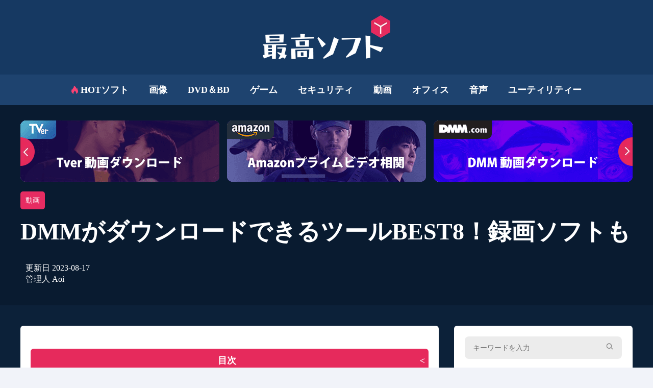

--- FILE ---
content_type: text/html; charset=utf-8
request_url: https://saikosoft.jp/the-best-dmm-downloader
body_size: 48926
content:
<!doctype html>
<html data-n-head-ssr lang="ja" data-n-head="%7B%22lang%22:%7B%22ssr%22:%22ja%22%7D%7D">
<head>
  <title>DMMがダウンロードできるツールBEST8！録画ソフトも</title><meta data-n-head="ssr" charset="utf-8"><meta data-n-head="ssr" name="viewport" content="width=device-width,initial-scale=1"><meta data-n-head="ssr" http-equiv="x-dns-prefetch-control" content="on"><meta data-n-head="ssr" name="referrer" content="always"><meta data-n-head="ssr" rel="alternate" hreflang="ja" href="https://saikosoft.jp/the-best-dmm-downloader"><meta data-n-head="ssr" rel="alternate" hreflang="x-default" href="https://saikosoft.jp/the-best-dmm-downloader"><meta data-n-head="ssr" data-hid="description" name="description" content="本記事ではDMMをダウンロードしたい人のために、おすすめのダウンロードツール8選をまとめました。本記事を読めば、自分にあったDMM動画ダウンローダーや動画の保存方法が分かります。無期限で動画を保存しておきたいと思うならぜひご覧くださいね。"><meta data-n-head="ssr" data-hid="keywords" name="keywords" content="dmm 録画 フリーソフト,dmm ダウンローダー,dmm ダウンロードソフト"><link data-n-head="ssr" rel="icon" type="image/x-icon" href="/favicon.ico"><link data-n-head="ssr" rel="canonical" href="https://saikosoft.jp/the-best-dmm-downloader"><link data-n-head="ssr" rel="preconnect" href="https://backend.saikosoft.jp/"><link data-n-head="ssr" rel="preload" as="font" type="font/woff2" href="/fonts/Roboto400.woff2"><script data-n-head="ssr" src="https://www.googletagmanager.com/gtag/js?id=UA-204897392-3" async></script><script data-n-head="ssr">function gtag(){dataLayer.push(arguments)}window.dataLayer=window.dataLayer||[],gtag("js",new Date),gtag("config","UA-204897392-3")</script><link rel="preload" href="/_nuxt/app.js?hash=23bc8b5351dadacfdda3" as="script"><link rel="preload" href="/_nuxt/pages/_article/index.js?hash=258cfcebc00c1a39b768" as="script"><style data-vue-ssr-id="d88cd7fc:0 1b1e8479:0 d2374be8:0 2ee31e91:0 4684dd3f:0 0e7faf06:0 47d0b6b2:0 e9c42ebc:0 b45895ea:0 256bfea3:0 3db95c41:0 863d96c2:0 5e81ba5e:0 2bfb0ed8:0 32a3c1e5:0 5d87e8f4:0">.section{min-height:600px}.default-wrapper{background:#0c2139}@media (max-width:768px){.section.space{padding-top:2.5rem}}*{padding:0;margin:0;outline:0;-webkit-overflow-scrolling:touch}*,:after,:before{box-sizing:border-box}.fl{float:left}.fr{float:right}.clearfix:after,.clearfix:before,.row:after,.row:before{display:table;content:" "}.clearfix:after,.row:after{clear:both}html{-ms-text-size-adjust:100%;-webkit-text-size-adjust:100%;-webkit-tap-highlight-color:transparent}article,aside,details,figcaption,figure,footer,header,hgroup,main,menu,nav,section,summary{display:block}[hidden],template{display:none}a{color:#289fda;text-decoration:none;background-color:transparent}b,strong{font-weight:500}dfn{font-style:italic}h1,h2,h3,h4,h5,h6{font-weight:400}small{font-size:80%}img{vertical-align:middle;border:0}svg:not(:root){overflow:hidden}figure{margin:0}hr{box-sizing:content-box;height:0}pre{overflow:auto}button,input,optgroup,select,textarea{font:inherit;color:inherit}button{overflow:visible}button,select{text-transform:none}button,html input[type=button],input[type=reset],input[type=submit]{-webkit-appearance:button;cursor:pointer}button[disabled],html input[disabled]{cursor:default}button::-moz-focus-inner,input::-moz-focus-inner{padding:0;border:0}input{line-height:normal}input[type=number]::-webkit-inner-spin-button,input[type=number]::-webkit-outer-spin-button{height:auto}input[type=search]{-webkit-appearance:textfield;box-sizing:content-box}input[type=search]::-webkit-search-cancel-button,input[type=search]::-webkit-search-decoration{-webkit-appearance:none}fieldset{padding:.35em .625em .75em;margin:0 2px;border:1px solid silver}legend{border:0}textarea{overflow:auto}optgroup{font-weight:700}table{border-spacing:0;border-collapse:collapse}input,textarea{outline:0}li{list-style-type:none}dd{margin:0}button,input,select,textarea{font-family:inherit;font-size:inherit;line-height:inherit}.col-lg-1,.col-lg-10,.col-lg-11,.col-lg-12,.col-lg-2,.col-lg-3,.col-lg-4,.col-lg-5,.col-lg-6,.col-lg-7,.col-lg-8,.col-lg-9,.col-md-1,.col-md-10,.col-md-11,.col-md-12,.col-md-2,.col-md-3,.col-md-4,.col-md-5,.col-md-6,.col-md-7,.col-md-8,.col-md-9,.col-sm-1,.col-sm-10,.col-sm-11,.col-sm-12,.col-sm-2,.col-sm-3,.col-sm-4,.col-sm-5,.col-sm-6,.col-sm-7,.col-sm-8,.col-sm-9,.col-xs-1,.col-xs-10,.col-xs-11,.col-xs-12,.col-xs-2,.col-xs-3,.col-xs-4,.col-xs-5,.col-xs-6,.col-xs-7,.col-xs-8,.col-xs-9{position:relative;min-height:1px}.col-xs-1,.col-xs-10,.col-xs-11,.col-xs-12,.col-xs-2,.col-xs-3,.col-xs-4,.col-xs-5,.col-xs-6,.col-xs-7,.col-xs-8,.col-xs-9{float:left}.col-xs-12{width:100%}.col-xs-11{width:91.66666667%}.col-xs-10{width:83.33333333%}.col-xs-9{width:75%}.col-xs-8{width:66.66666667%}.col-xs-7{width:58.33333333%}.col-xs-6{width:50%}.col-xs-5{width:41.66666667%}.col-xs-4{width:33.33333333%}.col-xs-3{width:25%}.col-xs-2{width:16.66666667%}.col-xs-1{width:8.33333333%}@media (min-width:768px){.col-sm-1,.col-sm-10,.col-sm-11,.col-sm-12,.col-sm-2,.col-sm-3,.col-sm-4,.col-sm-5,.col-sm-6,.col-sm-7,.col-sm-8,.col-sm-9{float:left}.col-sm-12{width:100%}.col-sm-11{width:91.66666667%}.col-sm-10{width:83.33333333%}.col-sm-9{width:75%}.col-sm-8{width:66.66666667%}.col-sm-7{width:58.33333333%}.col-sm-6{width:50%}.col-sm-5{width:41.66666667%}.col-sm-4{width:33.33333333%}.col-sm-3{width:25%}.col-sm-2{width:16.66666667%}.col-sm-1{width:8.33333333%}}@media (min-width:992px){.col-md-1,.col-md-10,.col-md-11,.col-md-12,.col-md-2,.col-md-3,.col-md-4,.col-md-5,.col-md-6,.col-md-7,.col-md-8,.col-md-9{float:left}.col-md-12{width:100%}.col-md-11{width:91.66666667%}.col-md-10{width:83.33333333%}.col-md-9{width:75%}.col-md-8{width:66.66666667%}.col-md-7{width:58.33333333%}.col-md-6{width:50%}.col-md-5{width:41.66666667%}.col-md-4{width:33.33333333%}.col-md-3{width:25%}.col-md-2{width:16.66666667%}.col-md-1{width:8.33333333%}}@media (min-width:1200px){.col-lg-1,.col-lg-10,.col-lg-11,.col-lg-12,.col-lg-2,.col-lg-3,.col-lg-4,.col-lg-5,.col-lg-6,.col-lg-7,.col-lg-8,.col-lg-9{float:left}.col-lg-12{width:100%}.col-lg-11{width:91.66666667%}.col-lg-10{width:83.33333333%}.col-lg-9{width:75%}.col-lg-8{width:66.66666667%}.col-lg-7{width:58.33333333%}.col-lg-6{width:50%}.col-lg-5{width:41.66666667%}.col-lg-4{width:33.33333333%}.col-lg-3{width:25%}.col-lg-2{width:16.66666667%}.col-lg-1{width:8.33333333%}}@font-face{font-family:Roboto;font-display:swap;src:url(/fonts/Roboto400.woff2) format("woff");unicode-range:U+00??,U+0131,U+0152-0153,U+02bb-02bc,U+02c6,U+02da,U+02dc,U+2000-206f,U+2074,U+20ac,U+2122,U+2191,U+2193,U+2212,U+2215,U+feff,U+fffd}html{font-size:16px}body{font-family:Roboto,Palatino,Trebuchet MS;font-size:1rem;line-height:1.42857143;color:#222;font-weight:400;background:#f1f3f9}.Roboto,.h1,.h2,.h3,.h4,.h5,b,h1,h2,h3,h4,h5,strong{font-family:Roboto,Palatino,Trebuchet MS;font-weight:700}[lang=ja] body{font-family:Meiryo}[lang=ja] .Roboto,[lang=ja] .h1,[lang=ja] .h2,[lang=ja] .h3,[lang=ja] .h4,[lang=ja] .h5,[lang=ja] b,[lang=ja] h1,[lang=ja] h2,[lang=ja] h3,[lang=ja] h4,[lang=ja] h5,[lang=ja] strong{font-family:Meiryo;font-weight:700}.sans-serif{font-family:sans-serif}.h1,h1{font-size:5rem;line-height:8.75rem}.h2,h2{font-size:3.75rem;line-height:5.625rem}.h3,h3{font-size:2.25rem}.h3,.h4,h3,h4{line-height:2.5rem}.h4,h4{font-size:1.5rem}.b,b{font-weight:700;font-size:1.125rem;line-height:2}img{width:auto}.font-0{font-size:0}h4{font-size:1.25rem}h4,h5{line-height:1.2;font-weight:400}h5{font-size:1.125rem}p{line-height:1.5}.tc{text-align:center}.tl{text-align:left}.tr{text-align:right}.ov-hide{overflow:hidden}.w-auto{width:auto}.hide{display:none}.show{display:block}.img-responsive{max-width:100%}.text-ellipsis{overflow:hidden;text-overflow:ellipsis;white-space:nowrap}.wait-loading.btn-default{border:0}.btn-default{display:inline-block;font-family:Roboto,Palatino,Trebuchet MS;font-weight:700;min-width:11.25rem;height:2.5rem;line-height:2.25rem;position:relative;color:#0d397c;text-align:center;cursor:pointer;background:#f9fcff;border:2px solid #0d397c;border-radius:20px;padding:0 .9375rem}.btn-default:active,.btn-default:focus,.btn-default:hover{color:#f9fcff;background:#0d397c;border-color:#0d397c}.icon_cursor{font-size:0;cursor:pointer}.icon_cursor.active .hover{display:inline-block}.icon_cursor .hover,.icon_cursor.active .default{display:none}.icon_cursor:hover .hover{display:inline-block}.icon_cursor:hover .default{display:none}.wrapper{position:relative}.container{max-width:1280px;margin:0 auto;padding:0 40px}.related-posts{display:flex;padding-top:1.875rem;padding-bottom:5.625rem}.os-switch{width:15.625rem;height:1.75rem;margin-top:1.25rem;font-size:0;line-height:1.75rem;background-color:rgba(0,0,0,.3);border-radius:14px}.os-switch.single-os{width:9.375rem}.os-switch.single-os a{width:100%}.os-switch a{display:inline-block;width:50%;height:100%;font-size:1rem;text-align:left;text-indent:1.25rem;cursor:pointer;background-color:transparent;border-radius:14px;opacity:.6}.os-switch a i{margin-right:.25rem;vertical-align:middle}.os-switch a i[class*=selected]{display:none}.os-switch a i[class*=mac]{position:relative;top:-.125rem}.os-switch a .event{color:#fff;opacity:1}.os-switch a .event i{display:none}.os-switch a .event i+i{display:inline-block}.os-switch a:active{color:#fff;opacity:1}.os-switch a:active i{display:none}.os-switch a:active i+i{display:inline-block}.os-switch a.selected,.os-switch a[selected]{color:#fff;background-color:rgba(0,0,0,.5);opacity:1}.os-switch a.selected i,.os-switch a[selected] i{display:none}.os-switch a.selected i:last-child,.os-switch a[selected] i:last-child{display:inline-block}@media (min-width:1024px){.os-switch a:hover{color:#fff;opacity:1}.os-switch a:hover i{display:none}.os-switch a:hover i+i{display:inline-block}}.btn,.btn-padding{padding:0 15px}.btn{display:inline-block;min-width:174px;height:48px;font-size:16px;line-height:48px;cursor:pointer;border-radius:100px;text-align:center}.anchor:target{padding-top:5.3125rem;margin-top:-5.3125rem}@media (min-width:2560px){.container{max-width:1600px}}@media (max-width:1024px){.container{padding:0 20px}}@media (max-width:900px){.related-posts{flex-direction:column}.related-posts .con_posts{width:100%!important;margin-left:0!important}}@media (min-width:769px){.pc-hide{display:none!important}}@media (max-width:768px){html{font-size:14px}.container{padding:0 1.25rem}.subpage-wrap .subpage-container{padding:0}.subpage-wrap .subpage-container .subpage-content{padding:0 12px;margin-right:0}.os-switch{margin:1.25rem auto 0}.h1,h1{font-size:2.375rem;line-height:3.125rem}.h2,h2{font-size:2rem;line-height:2.5rem}.h3,h3{font-size:1.75rem;line-height:2rem}.mobile-hide{display:none!important}}@media (max-width:660px){.container{padding:0 10px}}@media (max-width:414px){.Roboto,.h1,.h2,.h3,.h4,.h5,b,h1,h2,h3,h4,h5,strong{font-family:Palatino,Trebuchet MS}body{font-family:Arial Narrow,Arial}}.icon_a_facebook_n,.icon_a_pinterest_n,.icon_a_twitter_n,.icon_anime,.icon_back_h,.icon_back_n,.icon_download-video,.icon_entametalk,.icon_facebook_h,.icon_facebook_n,.icon_first_top,.icon_hot-articles,.icon_kachishare,.icon_lang_h,.icon_lang_h_2,.icon_lang_n,.icon_lang_n_2,.icon_language,.icon_language2,.icon_menu,.icon_note,.icon_ottstreamers,.icon_person,.icon_pinterest_h,.icon_pinterest_n,.icon_route_hot,.icon_saikosoft,.icon_softranking,.icon_thepcreview,.icon_topsoftclub,.icon_toptechsoft,.icon_twitter_h,.icon_twitter_n,.icon_videotalks{display:inline-block;background:url(/assets/images/common/1x_m/icon.png?t=1659586942131) no-repeat;background-size:38.125rem 32.1875rem}.icon_a_facebook_n,.icon_a_pinterest_n,.icon_a_twitter_n,.icon_facebook_h,.icon_facebook_n,.icon_pinterest_h,.icon_pinterest_n,.icon_twitter_h,.icon_twitter_n{width:2.125rem;height:2.125rem}.icon_anime,.icon_download-video,.icon_hot-articles{width:5.625rem;height:4.375rem}.icon_back_h,.icon_back_n{width:1.375rem;height:.8125rem}.icon_lang_h,.icon_lang_h_2,.icon_lang_n,.icon_lang_n_2{width:.6875rem;height:.4375rem}.icon_language,.icon_language2{width:1.25rem;height:1.25rem}.icon_note,.icon_person{width:1.25rem;height:1rem}.icon_a_facebook_n{background-position:-27.75rem -19.5625rem}.icon_a_pinterest_n{background-position:-31.125rem -19.5625rem}.icon_a_twitter_n{background-position:-34.5rem -19.5625rem}.icon_anime{background-position:0 -24.4375rem}.icon_back_h{background-position:-23.125rem -27.8125rem}.icon_back_n{background-position:-25.75rem -27.8125rem}.icon_download-video{background-position:-6.875rem -24.4375rem}.icon_entametalk{background-position:0 0;width:18.1875rem;height:6.375rem}.icon_facebook_h{background-position:-20.625rem -24.4375rem}.icon_facebook_n{background-position:-24rem -24.4375rem}.icon_first_top{background-position:-29.625rem -14.25rem;width:3.625rem;height:1.5rem}.icon_hot-articles{background-position:-13.75rem -24.4375rem}.icon_kachishare{background-position:-12.75rem -19.5625rem;width:13.75rem;height:2.5625rem}.icon_lang_h{background-position:-28.375rem -27.8125rem}.icon_lang_h_2{background-position:-30.3125rem -27.8125rem}.icon_lang_n{background-position:-32.25rem -27.8125rem}.icon_lang_n_2{background-position:-34.1875rem -27.8125rem}.icon_language{background-position:-16.875rem -7.625rem}.icon_language2{background-position:-16.875rem -10.125rem}.icon_menu{background-position:-36.0625rem -8.9375rem;width:2rem;height:2rem}.icon_note{background-position:-34.5rem -14.25rem}.icon_ottstreamers{background-position:-19.4375rem -4.5625rem;width:17.75rem;height:3.125rem}.icon_person{background-position:-20.625rem -27.8125rem}.icon_pinterest_h{background-position:-27.375rem -24.4375rem}.icon_pinterest_n{background-position:-30.75rem -24.4375rem}.icon_route_hot{background-position:-37rem -14.25rem;width:.8125rem;height:1rem}.icon_saikosoft{background-position:0 -7.625rem;width:15.625rem;height:5.375rem}.icon_softranking{background-position:0 -14.25rem;width:11.8125rem;height:4.0625rem}.icon_thepcreview{background-position:-19.4375rem -8.9375rem;width:15.375rem;height:3.3125rem}.icon_topsoftclub{background-position:0 -19.5625rem;width:11.5rem;height:3.625rem}.icon_toptechsoft{background-position:-19.4375rem 0;width:18.6875rem;height:3.3125rem}.icon_twitter_h{background-position:-34.125rem -24.4375rem}.icon_twitter_n{background-position:0 -30.0625rem}.icon_videotalks{background-position:-13.0625rem -14.25rem;width:15.3125rem;height:2.75rem}.con-header{position:relative;top:0;left:0;right:0;z-index:99}.mobile[data-v-43b26232]{display:none}.nav .nav-box[data-v-43b26232]{position:relative;background:#1e436f;display:flex;flex-direction:column;align-items:center;justify-content:center}.nav .nav-box .nav-logo[data-v-43b26232]{width:100%;display:flex;justify-content:center;min-height:8.75rem}.nav .nav-box .nav-logo a[data-v-43b26232]{color:#fff}.nav .nav-box .logo[data-v-43b26232]{display:flex;align-items:center;font-size:0;width:15.625rem}.nav .nav-box .logo>img[data-v-43b26232]{max-width:320px}.nav .nav-box .con_ul[data-v-43b26232]{display:flex;flex-wrap:wrap;justify-content:center;min-height:3.75rem;width:100%;max-width:75rem}.nav .nav-box .con_ul .article_panel[data-v-43b26232]{position:absolute;left:0;top:3.75rem;width:9.125rem;visibility:hidden;display:flex;flex-direction:column;justify-content:center;align-items:center;height:0}.nav .nav-box .con_ul>li[data-v-43b26232]{padding:0 1.25rem;display:flex;justify-content:center;align-items:center;cursor:pointer;position:relative}.nav .nav-box .con_ul>li .nav-title[data-v-43b26232]{display:flex;align-items:center;height:100%;font-size:1.125rem;line-height:1.75rem;color:#fff;position:relative}.nav .nav-box .con_ul>li[data-v-43b26232]:hover{background:#05182e}.nav .nav-box .con_ul>li:hover .article_panel[data-v-43b26232]{height:auto;visibility:visible}.nav .nav-box .con_ul>li:hover .nav-title[data-v-43b26232]{color:#e62a5c}.nav .nav-box .con_ul .active[data-v-43b26232]{background:#05182e}.nav .nav-box .con_ul .active .nav-title[data-v-43b26232]{color:#e62a5c}.nav .nav-box .article_panel[data-v-43b26232]{width:100%;text-align:left;z-index:55;padding-top:.125rem}.nav .nav-box .article_panel li[data-v-43b26232]{width:100%;height:100%;background-color:rgba(36,47,82,.96)}.nav .nav-box .article_panel li:hover a[data-v-43b26232]{color:#fff;background:#3f4a6d}.nav .nav-box .article_panel li a[data-v-43b26232]{display:block;width:100%;height:100%;padding:10px;color:#8e9dcf}.nav .nav-logo[data-v-43b26232]{background:#163962}.domain_ekp .nav .nav-box .nav-logo[data-v-43b26232]{min-height:10.125rem}.domain_stp .nav .nav-box .nav-logo[data-v-43b26232]{min-height:9.125rem}@media (max-width:768px){.nav[data-v-43b26232]{height:5rem}.nav .pc[data-v-43b26232]{display:none}.nav .mobile[data-v-43b26232]{display:block;z-index:99;width:100%}.nav .mobile .con-inner[data-v-43b26232]{padding:0 10px}.nav .mobile .con-inner .logo>img[data-v-43b26232]{max-width:none;max-height:60px}.logo[data-v-43b26232]{font-size:0}.logo i[data-v-43b26232]{transform:scale(.7)}.con-inner[data-v-43b26232]{display:flex;align-items:center;justify-content:center;height:100%}.con-inner span[data-v-43b26232]{color:#0d397c;line-height:3.375rem;font-size:2rem;margin-left:-.3125rem}.nav .nav-box li[data-v-43b26232]{width:100%}.con-p-nav[data-v-43b26232]{position:relative;height:5rem}.con-p-nav .icon_menu[data-v-43b26232]{position:absolute;left:.625rem}.con-p-nav .nav-list-box[data-v-43b26232]{position:fixed;left:0;width:100%;height:100%;z-index:99;background:rgba(0,0,0,.6)}.con-p-nav .nav-list[data-v-43b26232]{padding:1.25rem;background:#fff;margin:0}.con-p-nav .nav-list li[data-v-43b26232]{float:none}.con-p-nav .nav-list li .nav-title[data-v-43b26232]{display:block;border:0;color:#222;padding:.625rem 0}}.con-back-top{width:3.125rem;height:3.125rem;border-radius:4px;border:.0625rem solid #c2d4ed;position:fixed;right:calc((100% - 1470px)/ 2);bottom:12%;z-index:91;cursor:pointer;outline:0;display:flex;justify-content:center;align-items:center;background-color:#fff}.con-back-top .icon_back_h{display:none}.con-back-top:hover{background-color:#1a80f2;border-color:#1a80f2}.con-back-top:hover .icon_back_n{display:none}.con-back-top:hover .icon_back_h{display:inline-block}@media (max-width:1316px){.con-back-top{right:1rem}}.carousel-wrap{padding-top:0!important;height:150px}.icon_line,.line,.mac_banner,.sid-close-h,.sid-close-n,.sid-open-h,.sid-open-n,.win_banner{display:inline-block;background:url(/assets/images/article/1x_m/icon.png?t=1638955560817) no-repeat;background-size:6.5rem 5.875rem}.sid-close-h,.sid-open-n{width:.75rem;height:.4375rem}.sid-close-n,.sid-open-h{width:.75rem;height:.5rem}.icon_line{background-position:0 0;width:2rem;height:1.6875rem}.line{background-position:-2.5rem -2.9375rem;width:1.125rem;height:.8125rem}.mac_banner{background-position:-3.25rem 0;width:1.25rem;height:1.375rem}.sid-close-h{background-position:-5.75rem -3.5rem}.sid-close-n{background-position:-5.75rem 0}.sid-open-h{background-position:-5.75rem -1.75rem}.sid-open-n{background-position:0 -5.4375rem}.win_banner{background-position:0 -2.9375rem;width:1.25rem;height:1.25rem}.con-article .related-posts{padding-top:2.5rem;padding-bottom:2.5rem}.con-article .recommend-box{margin:5rem 0 6.25rem}.con-article .recommend-box .recommend-title{font-size:1.5rem;font-family:Meiryo;font-weight:700;color:#222;line-height:2rem;text-align:center;padding-bottom:.625rem;border-bottom:.125rem solid #19a3d3;margin-bottom:1.875rem}.con-article .recommend-box .product-list{display:flex;flex-wrap:wrap}.con-article .recommend-box .product-item{width:calc(33.33% - 14px);margin-right:1.25rem;margin-bottom:1.25rem;background:#fafbff}.con-article .recommend-box .product-item:nth-child(3n){margin-right:0}.con-article .recommend-box .product-item img{width:100%}.con-article .recommend-box .user-info{padding:.3125rem 0;font-size:.75rem;color:#e72c62;line-height:1.5rem}.con-article .recommend-box .article-title{font-size:1rem;color:#222;line-height:1.5rem;word-break:break-word}.con-article .recommend-box .article{padding:0 .625rem .9375rem}.con-article .side-articles{padding-bottom:3.125rem}.con-article .nav-box .side-title{background:#cdf2ff;border-radius:.3125rem;padding:.625rem;color:#00a9e4;line-height:1.5rem;font-size:.875rem}.con-article .banner{position:relative;padding-bottom:2.5rem;background:#fafbff}.con-article .banner .container{display:block}.con-article .banner .author-box{display:flex;font-weight:400;margin-top:1.5625rem}.con-article .banner .author-box a{color:#00a9e4;font-weight:700}.con-article .banner .author-box a:hover{color:#666}.con-article .banner .author-box .pd{padding:0 .3125rem}.con-article .banner .author-box .img-box{width:3.125rem;height:3.125rem}.con-article .banner .author-box .img-box img{width:100%;height:100%;border-radius:50%}.con-article .banner .author-box .author-info{padding-top:.3125rem;padding-left:.625rem;font-size:1rem;color:#a4a4a4;line-height:1.375rem}.con-article .banner .nav-box{padding-top:1.5625rem;margin-bottom:1.1875rem}.con-article .banner .title{color:#222;line-height:3.75rem;font-size:2.875rem}.con-article .related-articles{display:block;text-align:center}.con-article .related-articles .text{padding-left:0;text-align:left}.con-article .related-articles img{width:100%;height:auto}.con-article .related-articles h2{font-size:3rem;line-height:3.75rem;font-weight:700;color:#0d397c;margin-bottom:2.75rem}.con-article .related-articles a{margin-bottom:1.25rem;display:block}.con-article .related-articles a:hover{-webkit-text-decoration:revert;text-decoration:revert}.con-article .container-box{margin:auto;overflow-x:hidden;padding:1.25rem;background:#f6fcff;border-radius:.375rem}.con-article .container-box .btn.btn-red,.con-article .container-box .btn.mac-btn,.con-article .container-box .btn.win-btn{margin:.625rem .3125rem;display:inline-block;height:4.125rem;min-width:15.0625rem;background:#00a9e4;border-radius:.625rem;line-height:4.125rem;text-align:center;font-weight:700;color:#fff;font-size:1.125rem;padding:0 1.25rem;border:0;box-shadow:none}.con-article .container-box .btn.btn-red em,.con-article .container-box .btn.mac-btn em,.con-article .container-box .btn.win-btn em{position:relative;top:-.125rem;text-indent:-999em;vertical-align:middle;margin-right:.625rem;display:inline-block;background:url(/assets/images/article/1x_m/icon.png?t=1638955560817) no-repeat;background-size:6.5rem 5.875rem;background-position:0 -2.9375rem;width:1.25rem;height:1.25rem}.con-article .container-box .btn.btn-red:hover,.con-article .container-box .btn.mac-btn:hover,.con-article .container-box .btn.win-btn:hover{background:#46bdf8;box-shadow:0 .5rem 1rem rgb(50 151 3.98%)}.con-article .container-box .btn.btn-red,.con-article .container-box .btn.mac-btn{background:#2e395d}.con-article .container-box .btn.btn-red em,.con-article .container-box .btn.mac-btn em{display:inline-block;background:url(/assets/images/article/1x_m/icon.png?t=1638955560817) no-repeat;background-size:6.5rem 5.875rem;background-position:-3.25rem 0;width:1.25rem;height:1.375rem}.con-article .container-box .btn.btn-red:hover,.con-article .container-box .btn.mac-btn:hover{background:#ffb83d;box-shadow:0 .5rem 1rem rgb(248 165 .82%)}.con-article .container-box h2{font-size:2.25rem;font-weight:700;line-height:2.5rem;margin:2.8125rem 0 1.25rem;width:100%;position:relative;color:#222;padding:1.25rem 2.5rem}.con-article .container-box h2 a{color:#222}.con-article .container-box h2:before{content:"";position:absolute;left:0;top:0;width:.5rem;height:100%;background:#00a9e4}.con-article .container-box h3,.con-article .container-box h4{font-size:1.625rem;font-weight:700;margin-bottom:1.5625rem;line-height:2.5rem;color:#222;position:relative;padding-left:1.125rem;overflow:hidden}.con-article .container-box h3 a,.con-article .container-box h4 a{color:#222}.con-article .container-box h3:before,.con-article .container-box h4:before{content:"";position:absolute;left:0;top:0;width:.25rem;height:100%;background:#00a9e4}.con-article .container-box h4{font-size:1.375rem}.con-article .container-box p{margin-bottom:1.5625rem;line-height:1.625rem;font-size:1rem;word-wrap:break-word;position:relative;z-index:1}.con-article .container-box div img,.con-article .container-box p img{margin:auto;display:inherit}.con-article .container-box ol,.con-article .container-box ul{margin-bottom:1.5625rem}.con-article .container-box li{line-height:1.2;font-size:1rem;list-style:inside}.con-article .container-box li ul{padding-left:1.5625rem}.con-article .container-box li p{display:inline;margin-bottom:0}.con-article .container-box img[src*="data:image/gif;base64"]{background:#eee}.con-article .container-box a{cursor:pointer}.con-article .container-box a u{text-decoration:none}.con-article .container-box .Table-of-contents{position:relative;z-index:2}.con-article .container-box .Table-box{overflow-x:auto}.con-article .container-box table{width:100%;float:none;border:.125rem solid #d3d6de;margin-bottom:1.875rem}.con-article .container-box table p{font-size:1rem;line-height:1.625rem;margin-bottom:0}.con-article .container-box table tr:nth-child(2n){background:#f6fcff}.con-article .container-box table tr:nth-child(odd){background:#ebf3f7}.con-article .container-box table tr:first-child{background:#e5e7ed}.con-article .container-box table tr:first-child p{font-weight:700}.con-article .container-box table td,.con-article .container-box table th{width:auto;height:4.0625rem;padding:0 .625rem 0 1.25rem}.con-article .container-box a[id]:before,.con-article .container-box a[name]:before{content:"";display:block;padding-top:6.25rem;margin-top:-6.25rem;position:relative;z-index:-1}.con-article .directory-list{background-color:#f6fcff;border:.125rem solid #c6c8ce;border-radius:.375rem;margin-bottom:2.5rem;position:relative;z-index:1}.con-article .directory-list .title{font-size:1.625rem;line-height:3.4375rem;cursor:pointer;margin-bottom:0;padding:0 1.5625rem;background:#f1f3f9}.con-article .directory-list .title .cont-close-n,.con-article .directory-list .title .cont-open-n{font-style:normal;color:#c6c8ce}.con-article .directory-list .title .cont-close-n{transform:rotate(180deg)}.con-article .directory-list .title:hover .cont-close-n,.con-article .directory-list .title:hover .cont-open-n{color:#19a3d3}.con-article .directory-list>ul ul{margin-bottom:0;padding-left:0}.con-article .directory-list>ul>li .directory-arrow-i{float:right;margin-top:.875rem;cursor:pointer}.con-article .directory-list>ul>li>.directory-link{font-size:1.125rem;color:#222;font-weight:700;line-height:2}.con-article .directory-list .directory-link{color:#222;white-space:normal;word-break:break-word}.con-article .directory-list .directory-link:hover{color:#11aff1}.con-article .directory-list>ul{padding:0 2.4375rem;margin-bottom:0}.con-article .directory-list>ul>li{list-style:none;margin-top:1.25rem;margin-bottom:0;line-height:1.8}.con-article .directory-list>ul>li:after{content:"";position:absolute;left:-.875rem;top:50%;width:.25rem;height:.8125rem;background:#00a9e4;transform:translateY(-50%)}.con-article .directory-list>ul>li li{font-size:1rem;margin-top:.3125rem;margin-bottom:0;line-height:1.8}.con-article .directory-list>ul>li li::marker{color:#3b5159}.con-article .directory-list>ul>li li:hover::marker{color:#11aff1}.con-article .directory-list ul ul{font-weight:400}.con-article .directory-list .no-list-style{list-style:none;margin-top:0;overflow:hidden;transition:height .5s}.con-article .directory-list .no-list-style:after{content:none}.con-article .no-style li{list-style:none}.con-article .summary-box{margin:0 auto 2.5rem;padding:1.25rem;background:#f6fcff;color:#222;line-height:1.625rem;border-radius:.375rem}.con-article .con_posts{padding-bottom:4.375rem}.con-article .con_posts .posts-conter{margin-top:0;margin-bottom:0}.con-article .answer{box-sizing:border-box;overflow:hidden;transition:height .5s;overflow-y:auto;margin-top:.9375rem}.con-article .answer::-webkit-scrollbar{width:.3125rem;height:.3125rem}.con-article .answer::-webkit-scrollbar-thumb{width:14.625rem;border-radius:.9375rem;background:#a9eaff}.con-article .answer::-webkit-scrollbar-track{background:#fff}@media (min-width:1024px){.at-custom-side-wrapper #at-custom-sidebar{position:fixed;left:0;box-shadow:none;background:0 0!important;visibility:hidden}.at-custom-side-wrapper #at-custom-sidebar .at-custom-sidebar-btns{display:flex;flex-direction:column}.at-custom-side-wrapper #at-custom-sidebar .at-custom-sidebar-btns .at-share-btn{width:2.75rem;height:2.125rem;background:#d8ebff;border-radius:0 45% 45% 0;position:relative;margin-bottom:.3125rem}.at-custom-side-wrapper #at-custom-sidebar .at-custom-sidebar-btns .at-share-btn .at-icon-wrapper{width:""!important;height:""!important;background-color:transparent!important;line-height:""!important}.at-custom-side-wrapper #at-custom-sidebar .at-custom-sidebar-btns .at-share-btn .at-icon-wrapper .at-icon{margin:0 .625rem 0 0}.at-custom-side-wrapper #at-custom-sidebar .at-custom-sidebar-btns .at-share-btn .at-icon-wrapper .at-icon-twitter{fill:#1da1f2!important}.at-custom-side-wrapper #at-custom-sidebar .at-custom-sidebar-btns .at-share-btn .at-icon-wrapper .at-icon-facebook{fill:#408def!important}.at-custom-side-wrapper #at-custom-sidebar .at-custom-sidebar-btns .at-share-btn .at-icon-wrapper .at-icon-pinterest_share{fill:#f33d3d!important}.at-custom-side-wrapper #at-custom-sidebar .at-custom-sidebar-btns .at-share-btn .at-icon-wrapper .at-icon-linkedin{fill:#2791d2!important}.at-custom-side-wrapper #at-custom-sidebar .at-custom-sidebar-btns .at-share-btn .at-icon-wrapper .at-icon-reddit{fill:#ff7933!important}.at-custom-side-wrapper #at-custom-sidebar .at-custom-sidebar-btns .at-share-btn:hover{width:3.375rem;background:#1abcff;border-radius:0 1.75rem 1.75rem 0}.at-custom-side-wrapper #at-custom-sidebar .at-custom-sidebar-btns .at-share-btn:hover .at-icon-wrapper .at-icon{fill:#fff!important;margin-left:.875rem}}@media (max-width:1024px){.article-side #list_fixed{display:none!important}.con-article .container-box{max-width:none}.related-posts{display:block}}@media (max-width:768px){.banner{background:#eef5ff}.banner .title{font-size:1.5rem;line-height:3.125rem}.banner .container{min-height:auto;padding-bottom:40px}.container-box{max-width:none}.container-box h2{font-size:2rem;line-height:2.75rem}.container-box img{width:100%!important;height:auto!important}.container-box table{overflow-x:auto;display:block}.container-box table tbody{width:680px;display:block}.con-article .recommend-box .product-item{width:48%;margin-right:3%;margin-bottom:1.25rem;background:#fafbff}.con-article .recommend-box .product-item:nth-child(3n){margin-right:3%}.con-article .recommend-box .product-item:nth-child(2n){margin-right:0}.con-article .recommend-box .product-item img{height:auto}}@media (max-width:640px){.m-wrap .con-ft{padding-bottom:4rem}}.article-content{flex:1;min-width:820px}svg._38nDP{width:74px;height:74px}#addthis{margin-top:1.25rem}.con-article .popular-software-box .product-item img{width:100%;height:auto}.img-box-relative{position:relative}.img-box-relative .icon-box{position:absolute;top:0;left:0}.img-box-relative .icon-box span{position:absolute;top:0;left:25px;font-size:.75rem;font-family:Meiryo;font-weight:700;color:#fa8801;line-height:1.5rem}.domain_vse .con-article .banner,.domain_vst .con-article .banner{background:#fdfaff}.domain_vse .nav-box .side-title,.domain_vst .nav-box .side-title{background:#ede5f3;color:#472e59}.domain_vse .banner .author-box a,.domain_vst .banner .author-box a{color:#f53d73}.domain_vse .con-article .container-box,.domain_vst .con-article .container-box{background:#fdfaff}.domain_vse .con-article .container-box .btn.win-btn,.domain_vse .con-article .container-box h2:before,.domain_vse .con-article .container-box h3:before,.domain_vse .con-article .container-box h4:before,.domain_vst .con-article .container-box .btn.win-btn,.domain_vst .con-article .container-box h2:before,.domain_vst .con-article .container-box h3:before,.domain_vst .con-article .container-box h4:before{background:#f53d73}.domain_vse .con-article .container-box .btn.win-btn:hover,.domain_vst .con-article .container-box .btn.win-btn:hover{background:#ff6794}.domain_vse .con-article .container-box .btn.mac-btn,.domain_vst .con-article .container-box .btn.mac-btn{background:#ffa200}.domain_vse .con-article .container-box .btn.mac-btn:hover,.domain_vst .con-article .container-box .btn.mac-btn:hover{background:#ffb83d}.domain_vse .con-article .container-box table tr:nth-child(2n),.domain_vst .con-article .container-box table tr:nth-child(2n){background:#fdfaff}.domain_vse .con-article .container-box table tr:nth-child(odd),.domain_vst .con-article .container-box table tr:nth-child(odd){background:#f5effa}.domain_vse .con-article .container-box table tr:first-child,.domain_vst .con-article .container-box table tr:first-child{background:#e9e1ef}.domain_vse .con-article .container-box .MsoTableGrid,.domain_vst .con-article .container-box .MsoTableGrid{display:table}.domain_vse .con-article .container-box .MsoTableGrid tbody,.domain_vst .con-article .container-box .MsoTableGrid tbody{display:table-row-group}.domain_vse .con-article .directory-list,.domain_vst .con-article .directory-list{background:#fdfaff;position:relative;z-index:2}.domain_vse .con-article .directory-list .title,.domain_vst .con-article .directory-list .title{background:#f5effa}.domain_vse .con-article .directory-list>ul>li:after,.domain_vst .con-article .directory-list>ul>li:after{background:#f53d73}.domain_vse .con-article .recommend-box .recommend-title,.domain_vst .con-article .recommend-box .recommend-title{border-color:#472e59}.domain_vse .con-article .recommend-box .user-info,.domain_vst .con-article .recommend-box .user-info{color:#825f9c}.domain_vse .con-article .recommend-box .product-item,.domain_vst .con-article .recommend-box .product-item{background:#fdfaff}.lang-ja .domain_vse .con-article .container-box h2,.lang-ja .domain_vst .con-article .container-box h2{background:#ffebf1}.lang-ja .domain_tbm .con-article .container-box h2,.lang-ja .domain_ttm .con-article .container-box h2{background:#dcf3ff}.domain_ekp .con-article .banner{background:#fff}.domain_ekp .nav-box .side-title{background:#e72c62;color:#fff}.domain_ekp .banner .author-box a{color:#e72c62}.domain_ekp .directory-list{border-color:#14ae67}.domain_ekp .directory-list .title{background:#14ae67;text-align:center;color:#fff;font-size:1.5rem;padding:.3125rem}.domain_ekp .directory-list .directory-link:hover{color:#14ae67}.domain_ekp .directory-list #table-tit .cont-close-n,.domain_ekp .directory-list #table-tit .cont-open-n{color:#fff}.domain_ekp .directory-list #table-tit:hover .cont-close-n,.domain_ekp .directory-list #table-tit:hover .cont-open-n{color:#e72c62}.domain_ekp .con-article .container-box{background:#fff}.domain_ekp .con-article .container-box h2,.domain_ekp .con-article .container-box h3,.domain_ekp .con-article .container-box h4{font-size:1.5rem;line-height:2rem}.domain_ekp .con-article .container-box h2:before,.domain_ekp .con-article .container-box h3:before,.domain_ekp .con-article .container-box h4:before{width:.625rem;background:#14ae67;border-radius:.9375rem}.domain_ekp .con-article .container-box h2{background:#b8eed5;color:#14ae67;padding:1.25rem 2.5rem}.domain_ekp .con-article .container-box h2 a{color:#14ae67}.domain_ekp .con-article .container-box h2:before{background:#14ae67;left:-.125rem}.domain_ekp .con-article .container-box .btn.win-btn{background:#14ae67}.domain_ekp .con-article .container-box .btn.win-btn:hover{background:#1cc276}.domain_ekp .con-article .container-box .btn.mac-btn{background:#5f5f5f}.domain_ekp .con-article .container-box .btn.mac-btn:hover{background:#777}.domain_ekp .con-article .container-box table{display:table;border-color:#d7d5c5}.domain_ekp .con-article .container-box table tbody{display:table-row-group}.domain_ekp .con-article .container-box table tr:nth-child(2n),.domain_ekp .con-article .container-box table tr:nth-child(odd){background:0 0}.domain_ekp .con-article .container-box table td{width:auto}.domain_ekp .con-article .container-box table td:first-child{background:#f1efe4}.domain_ekp .con-article .container-box p{font-size:1.125rem;line-height:2rem}.domain_ekp .con-article .directory-list{background:#fdfaff}.domain_ekp .con-article .directory-list>ul>li:after{background:#14ae67}.domain_ekp .con-article .directory-list>ul>li li::marker{color:#14ae67}.domain_ekp .con-article .recommend-box .article{padding:0 0 .9375rem}.domain_ekp .con-article .recommend-box .recommend-title{border-color:#e5e4dd;padding:0;text-align:left}.domain_ekp .con-article .recommend-box .recommend-title span{display:inline-block;background:#14ae67;border-radius:.625rem .625rem 0 0;padding:.9375rem 1.25rem;color:#fff;margin-bottom:-.125rem}.domain_ekp .con-article .recommend-box .user-info{color:#e72c62;background:#ffe2ea;padding:0 .625rem;margin:.625rem 0}.domain_ekp .con-article .recommend-box .product-item{background:0 0}.domain_stp .con-article .banner{background:#091b30}.domain_stp .con-article .banner .author-info,.domain_stp .con-article .banner .title{color:#fff}.domain_stp .nav-box .side-title{background:#e72c62;color:#fff}.domain_stp .banner .author-box a{color:#fff}.domain_stp .banner .author-box .img-box img{border:.125rem solid #e72c62}.domain_stp .directory-list{border-color:#e62a5c}.domain_stp .directory-list .title{background:#e62a5c;text-align:center;color:#fff;font-size:1.5rem;padding:.3125rem}.domain_stp .directory-list #table-tit .cont-close-n,.domain_stp .directory-list #table-tit .cont-open-n,.domain_stp .directory-list #table-tit:hover .cont-close-n,.domain_stp .directory-list #table-tit:hover .cont-open-n{color:#fff}.domain_stp .directory-list .directory-link:hover{color:#e62a5c}.domain_stp .con-article .container-box{background:#fff}.domain_stp .con-article .container-box h2,.domain_stp .con-article .container-box h3,.domain_stp .con-article .container-box h4{font-size:1.5rem;line-height:2rem}.domain_stp .con-article .container-box h2:before,.domain_stp .con-article .container-box h3:before,.domain_stp .con-article .container-box h4:before{width:.625rem;background:#e62a5c;border-radius:.9375rem}.domain_stp .con-article .container-box h2 strong,.domain_stp .con-article .container-box h3 strong,.domain_stp .con-article .container-box h4 strong{background-color:transparent}.domain_stp .con-article .container-box h2{background:#ffd8e2;color:#e62a5c;padding:1.25rem 2.5rem}.domain_stp .con-article .container-box h2 a{color:#e62a5c}.domain_stp .con-article .container-box h2:before{background:#e62a5c;left:-.125rem}.domain_stp .con-article .container-box .btn.win-btn{background:#e62a5c}.domain_stp .con-article .container-box .btn.win-btn:hover{background:#fa4273}.domain_stp .con-article .container-box .btn.btn-red,.domain_stp .con-article .container-box .btn.mac-btn{background:#5f5f5f}.domain_stp .con-article .container-box .btn.btn-red:hover,.domain_stp .con-article .container-box .btn.mac-btn:hover{background:#777}.domain_stp .con-article .container-box table{display:table;border-color:#d7d5c5}.domain_stp .con-article .container-box table tbody{display:table-row-group}.domain_stp .con-article .container-box table tr:nth-child(2n),.domain_stp .con-article .container-box table tr:nth-child(odd){background:0 0}.domain_stp .con-article .container-box table td{width:auto}.domain_stp .con-article .container-box table td:first-child{background:#f1efe4}.domain_stp .con-article .container-box p{font-size:1.125rem;line-height:2rem}.domain_stp .con-article .directory-list{background:#fdfaff}.domain_stp .con-article .directory-list>ul>li:after{background:#e62a5c}.domain_stp .con-article .directory-list>ul>li li::marker{color:#e62a5c}.domain_stp .con-article .recommend-box .article{padding:0 0 .9375rem}.domain_stp .con-article .recommend-box .article-title{color:#fff}.domain_stp .con-article .recommend-box .recommend-title{border-color:#e5e4dd;padding:0;text-align:left}.domain_stp .con-article .recommend-box .recommend-title span{display:inline-block;background:#e62a5c;border-radius:.625rem .625rem 0 0;padding:.9375rem 1.25rem;color:#fff;margin-bottom:-.125rem}.domain_stp .con-article .recommend-box .user-info{color:#fff;background:#283c52;padding:0 .625rem;margin:.625rem 0}.domain_stp .con-article .recommend-box .product-item{background:0 0}.domain_stp .popular-software-title{font-size:16px;font-family:Meiryo;font-weight:700;color:#fff;line-height:24px;margin:25px 0 18px}.mould_btn{margin-top:40px;margin-bottom:40px}.mould_btn,.mould_btn a{display:flex;justify-content:center}.mould_btn a{text-decoration:none;font-weight:500;height:45px;padding:0 12px;align-items:center;background:#fff;min-width:195px;border-radius:5px;margin-right:20px;color:#1977f3;border:2px solid #1977f3}.mould_btn a:hover{background:#d8e9ff}.mould_btn .btn_free_download{font-weight:500;height:45px;padding:0 12px;display:flex;align-items:center;justify-content:center;background:#fff;min-width:195px;border-radius:5px;margin-right:20px}.mould_btn .default_btn{color:#fff;display:flex;justify-content:center;background:#f20a51;border:2px solid #f20a51}.mould_btn .default_btn:hover{background:#ff286a;border-color:#ff286a}.mould_btn .btn_start_free{height:45px;padding:0 12px;line-height:45px;border:none}.article_mould{padding:25px 25px 40px;background:url(https://y2mate.ch/img/article_mould_bg_01.jpg) no-repeat;background-size:100% 100%;color:#fff;margin:20px 0;border-radius:4px;overflow:hidden}.article_mould .article_mould_title{font-size:30px;text-align:center;margin-bottom:15px}.article_mould .article_mould_desc{font-size:16px;line-height:24px}.article_mould .article_mould_list .list_title{font-weight:500}.article_mould .article_mould_list ul li{list-style-type:disc}.article_mould .mould_btn{display:flex;justify-content:center}.article_mould .mould_btn .default_btn{color:#ffb400;border-color:#ffb400;background:0 0}.article_mould .mould_btn .default_btn:hover{background:#ffb400;color:#fff}.list_bg{background:url(https://y2mate.ch/img/article_mould_bg_02.jpg) no-repeat;background-size:100% 100%}.mould_note{padding:20px;margin:20px 0;background:url(https://y2mate.ch/img/article_mould_note_icon.png) #fff no-repeat;font-size:16px;line-height:24px}.mould_note a{color:#1977f3}.mould_table{background:#fff;padding:10px;margin:20px 0}.mould_table .table_title{font-size:30px;margin-bottom:10px;text-align:center}.mould_table .table_row{display:flex;border:1px solid #dedede;border-top:0;font-size:14px;margin:0}.mould_table .table_row:nth-child(2n){background:#f9f9f9}.mould_table .table_row .table_column{width:20%;height:49px;display:flex;align-items:center;justify-content:center;margin:0}.mould_table .table_row .table_column:first-child{width:40%;padding-left:10px;justify-content:start}.mould_table .table_row .table_column span{display:inline-block;width:20px;height:20px}.mould_table .table_row .table_column .success_icon{background:url(https://y2mate.ch/img/article_mould_table_success_icon.png) no-repeat}.mould_table .table_row .table_column .error_icon{background:url(https://y2mate.ch/img/article_mould_table_error_icon.png) no-repeat}.mould_table .table_row.table_row_title{background:#f20a51;color:#fff;font-weight:500;border:0}.thepcreview strong{background-color:transparent!important}.ads-background{background-image:url(/assets/webp/common/ad_bg.webp);background-repeat:no-repeat;background-size:cover;background-position:50%}.ads-background.xsaiko{background:#1939d2;background:linear-gradient(117deg,#1939d2,#7068d4 50%,#da1f75)}@media (max-width:1024px){.article-content{min-width:unset}}@media (max-width:414px){.comment-box .outer-form{padding-left:0!important;padding-right:0!important}}.tc{text-align:center}strong{font-weight:700}.mould_btn{display:flex;margin-top:40px}.mould_btn a{text-decoration:none}.mould_btn .btn_free_download{font-weight:500;height:45px;padding:0 12px;display:flex;align-items:center;justify-content:center;background:#fff;min-width:195px;border-radius:5px;margin-right:20px}.mould_btn .default_btn{color:#1977f3;border:2px solid #1977f3;display:flex;justify-content:center}.mould_btn .default_btn:hover{background:#d8e9ff}.mould_btn .primary_btn{background:#f20a51;border:2px solid #f20a51;color:#fff}.mould_btn .primary_btn:hover{background:#ff286a;border-color:#ff286a}.mould_btn .btn_start_free{height:45px;padding:0 12px;line-height:45px;border:none}@media (max-width:414px){.mould_btn{flex-direction:column}.mould_btn .download_block{margin-bottom:1.25rem}}.mould_note{padding:20px;margin:20px 0;background:url(https://y2mate.ch/img/article_mould_note_icon.png) #fff no-repeat;font-size:16px;line-height:24px}.mould_note a{color:#1977f3}.show-text{font-size:2.375rem;color:#fff;line-height:1.2;text-align:center;width:80%}.btn-main{width:218px;height:54px;font-size:26px;border-radius:5px;display:flex;justify-content:center;align-items:center;margin-top:30px;color:#fff;background-color:#ff9d1d}.show-text-2{font-size:16px;color:#fff;margin:40px 0 25px}@media screen and (max-width:1024px){.show-text{font-size:26px}}.review-box{padding:40px 20px;background:#fff;border-radius:10px}.review-box h2{position:relative;display:inline-block;padding:0 83px;font-size:32px}.review-box h2:after,.review-box h2:before{position:absolute;top:50%;width:60px;height:2px;content:"";border-bottom:2px dashed #e50914;transform:translateY(-50%)}.review-box h2:before{left:0}.review-box h2:after{right:0}.review-box p{padding-top:30px}.cms-access-good .cms-access-icon img{width:20px}.cms-card-article{display:flex;display:-webkit-flex;flex-direction:column;justify-content:space-between;padding:20px;margin:20px 0;background:#fff;border:1px solid #e2e7ea;border-radius:10px}.cms-card-article a{cursor:pointer}.cms-card-article:hover{background:#f4f9fd;border:1px solid #44a0ff}.cms-card-date{text-align:right}.cms-card-content{display:flex;display:-webkit-flex;justify-content:space-between}.cms-card-img{margin-right:19px;width:160px}.cms-card-img div{width:160px;padding-top:56.25%;position:relative}.cms-card-img div img{position:absolute;width:100%;height:100%;top:0}.cms-card-text{margin-bottom:18px;font-size:14px}.cms-card-title{font-size:18px;font-weight:700;margin-bottom:18px}.cms-card-date{font-size:12px;color:#858585}.cms-card-date span{padding:6px 10px;background:#e9eff2;border-radius:5px}.cms-assess-bad{background:#fff9f8;border:1px solid #ffd4cc;display:flex;display:-webkit-flex;border-radius:5px;padding:10px;margin-bottom:20px}.cms-assess-bad .cms-assess-icon{padding:0 15px 0 10px;text-align:center;vertical-align:middle;display:flex;justify-content:center;align-items:center}.cms-assess-bad .cms-assess-txt{padding-left:15px;border-left:1px solid #ffd4cc;box-sizing:border-box}.cms-fieldset-box{z-index:1}.cms-fieldset-box.cms-fieldset-green-border{border-color:#54cd60}.cms-fieldset-box.cms-fieldset-red-border{border-color:#ff455f}.cms-hook-icon.cms-fieldset-green-background{background:#54cd60}.cms-hook-icon.cms-fieldset-red-background{background:#ff455f}.cms-hook-icon svg{transform:translateY(-32%)}.cms-triangle-h2{position:relative;display:block;font-size:22px;color:#fff;background:#3bb9ff;padding:18px 25px;border-radius:15px;margin:0 0 20px}.cms-triangle-h2:after{content:"";width:0;border-top:15px solid #3bb9ff;border-right:15px solid transparent;position:absolute;left:20px;bottom:-33.5px;margin-bottom:20px}.cms-colorful-h3-bottom{border-bottom:3px solid #3bb9ff}.cms-colorful-h3-bottom,.cms-colorful-h3-left{font-size:20px;padding:15px;border-radius:5px;background:#ddf3ff}.cms-colorful-h3-left{position:relative}.cms-colorful-h3-left:after{content:"";position:absolute;left:0;width:6px;height:100%;background:#3bb9ff;bottom:0;border-radius:3px}.cms-h4{font-size:20px;padding:8px 15px;position:relative;background:0 0!important}.cms-h4:after{content:"";position:absolute;left:0;width:6px;height:100%;background:#3bb9ff;bottom:0;border-radius:3px}.cms-step-box{margin-top:20px}.cms-step-box .cms-step-index{flex-shrink:0}.cms-download-button{margin:20px 0}.cms-download-button .cms-download-a{color:#fff}.download-btn-group .btn-box{margin:0 10px}.icon_30day{width:26px;height:25px;display:inline-block;background:url(https://c.dvdfab.cn/images/article/icon.png?t=1126) no-repeat 0 0;background-size:68px 72px;margin-right:10px}.cms-ad-li{width:100%;box-sizing:border-box;background-color:#fdefff;border-radius:20px;padding:50px 50px 39px;font-size:16px}.cms-ad-li .cms-ad-li-content{display:flex}.cms-ad-li .cms-ad-li-logo{width:116px;height:116px;margin-right:30px;border-radius:28px;overflow:hidden;flex-shrink:0}.cms-ad-li .cms-ad-li-logo img{width:100%;height:100%;margin:0}.cms-ad-li .cms-ad-li-text{padding:9px 0 68px}.cms-ad-li .cms-ad-li-list{font-family:Verdana;font-weight:400;color:#333;line-height:26px}.cms-ad-li .cms-ad-li-title{color:#333;font-size:22px;font-weight:700;margin-bottom:15px;line-height:24px}.cms-ad-li .cms-ad-li-desc{font-size:16px;font-family:Verdana;font-weight:400;color:#333;margin-bottom:27px;line-height:26px}.cms-ad-li .cms-ad-li-switch{display:block;font-size:16px;font-family:Verdana;font-weight:400;color:#ff5f76;line-height:24px;text-align:center;cursor:pointer;-webkit-text-decoration:auto;text-decoration:auto}.cms-ad-li .cms-ad-li-switch:hover{text-decoration:underline}.cms-ad-li-buttons{display:flex;align-items:center;justify-content:center;margin-bottom:33px}.cms-ad-li-buttons a{display:flex;align-items:center;font-size:18px;font-weight:700;color:#fff;min-width:240px;min-height:56px;padding-left:20px;padding-right:20px;border-radius:28px;background:#ff5f76;border:2px solid #ff5f76;-webkit-text-decoration:auto;text-decoration:auto;cursor:pointer}.cms-ad-li-buttons a:hover{background:#ff798c;border:2px solid #ff798c;color:#fff}.cms-ad-li-buttons a:hover .mac{background:url(https://keepstreams.com/assets/webp/common/1x_m/icon/mac.webp) no-repeat}.cms-ad-li-buttons .cms-ad-li-download .mac{background:url(https://keepstreams.com/assets/webp/common/1x_m/icon/mac_2.webp) no-repeat}.cms-ad-li-buttons .cms-ad-li-download .win{background:url(https://keepstreams.com/assets/webp/common/1x_m/icon/win.webp) no-repeat}.cms-ad-li-buttons .cms-ad-li-download i{position:relative;top:-1px;display:inline-block;width:23px;height:25px;vertical-align:middle;margin-right:58px}.cms-ad-li-buttons .cms-ad-li-download i:after{content:"";position:absolute;background-color:#fff;opacity:.3;width:1px;height:36px;right:-15px;top:50%;transform:translateY(-50%)}.cms-ad-li-buttons .cms-ad-li-mac{margin-left:50px;background:0 0;color:#ff5f76}.cms-ad-li-buttons .cms-ad-li-mac i:after{background-color:#ff5f76}.cms-ad-li-buttons .cms-ad-li-mac:hover i:after{background-color:#fff}@media (max-width:580px){.cms-ad-li-buttons{flex-direction:column}.cms-ad-li-buttons .cms-ad-li-mac{margin-left:0;margin-top:20px}.cms-ad-li-content{flex-direction:column;align-items:center}.cms-ad-li-content .cms-ad-li-logo{margin-right:0;margin-bottom:20px}}.cms-ad-text{width:100%;background-color:#fdefff;border-radius:20px;padding:50px 45px 39px}.cms-ad-text .cms-ad-text-logo{width:116px;height:116px;margin-bottom:40px;margin-left:auto;margin-right:auto;border-radius:28px;overflow:hidden}.cms-ad-text .cms-ad-text-logo img{width:100%;height:100%;margin:0}.cms-ad-text .cms-ad-text-title{color:#333;font-size:22px;font-weight:700;text-align:center;margin-bottom:26px;line-height:24px}.cms-ad-text .cms-ad-text-desc{font-size:16px;font-family:Verdana;font-weight:400;color:#333;margin-bottom:57px;line-height:26px}.cms-ad-text .cms-ad-text-switch{display:block;font-size:16px;font-family:Verdana;font-weight:400;color:#ff5f76;line-height:24px;text-align:center;cursor:pointer;-webkit-text-decoration:auto;text-decoration:auto}.cms-ad-text .cms-ad-text-switch:hover{text-decoration:underline}.cms-ad-text-buttons{display:flex;align-items:center;justify-content:center;margin-bottom:33px}.cms-ad-text-buttons a{display:flex;align-items:center;font-size:18px;font-weight:700;color:#fff;min-width:240px;min-height:56px;padding-left:20px;padding-right:20px;border-radius:28px;background:#ff5f76;border:2px solid #ff5f76;-webkit-text-decoration:auto;text-decoration:auto;cursor:pointer}.cms-ad-text-buttons a:hover{background:#ff798c;border:2px solid #ff798c;color:#fff}.cms-ad-text-buttons a:hover .mac{background:url(https://keepstreams.com/assets/webp/common/1x_m/icon/mac.webp) no-repeat}.cms-ad-text-buttons .cms-ad-text-download .mac{background:url(https://keepstreams.com/assets/webp/common/1x_m/icon/mac_2.webp) no-repeat}.cms-ad-text-buttons .cms-ad-text-download .win{background:url(https://keepstreams.com/assets/webp/common/1x_m/icon/win.webp) no-repeat}.cms-ad-text-buttons .cms-ad-text-download i{position:relative;top:-1px;display:inline-block;width:23px;height:25px;vertical-align:middle;margin-right:58px}.cms-ad-text-buttons .cms-ad-text-download i:after{content:"";position:absolute;background-color:#fff;opacity:.3;width:1px;height:36px;right:-15px;top:50%;transform:translateY(-50%)}.cms-ad-text-buttons .cms-ad-text-mac{margin-left:50px;background:0 0;color:#ff5f76}.cms-ad-text-buttons .cms-ad-text-mac i:after{background-color:#ff5f76}.cms-ad-text-buttons .cms-ad-text-mac:hover i:after{background-color:#fff}@media (max-width:580px){.cms-ad-text-buttons{flex-direction:column}.cms-ad-text-buttons .cms-ad-text-mac{margin-left:0;margin-top:20px}}.cms-new-download-button{display:flex;align-items:center;justify-content:center}.cms-new-download-button a{display:flex;align-items:center;font-size:18px;font-weight:700;color:#fff;min-width:240px;min-height:56px;padding-left:20px;padding-right:20px;border-radius:28px;background:#ff5f76;-webkit-text-decoration:auto;text-decoration:auto;cursor:pointer}.cms-new-download-button a:hover{background:#ff798c}.cms-new-download-button a .mac{background:url(https://keepstreams.com/assets/webp/common/1x_m/icon/mac.webp) no-repeat}.cms-new-download-button a .win{background:url(https://keepstreams.com/assets/webp/common/1x_m/icon/win.webp) no-repeat}.cms-new-download-button a i{position:relative;top:-1px;display:inline-block;width:23px;height:25px;vertical-align:middle;margin-right:58px}.cms-new-download-button a i:after{content:"";position:absolute;background-color:#fff;opacity:.3;width:1px;height:36px;right:-15px;top:50%;transform:translateY(-50%)}.cms-new-download-button .cms-new-download-mac{background:#b243e7;margin-left:20px}.cms-new-download-button .cms-new-download-mac:hover{background:#cd63ff}@media (max-width:580px){.cms-new-download-button{flex-direction:column}.cms-new-download-button .cms-new-download-mac{margin-left:0;margin-top:20px}}.ctp-content{display:flex;justify-content:space-between}.ctp-con{box-shadow:0 0 9px 1px hsla(0,0%,51%,.1);border-radius:10px;padding:16px;width:48%}.icon_ctp_error,.icon_ctp_right{display:inline-block;width:16px;height:16px}.cti-top{display:flex;align-items:center}.cti-top img{width:43px!important;height:43px!important;margin:0}.cti-choice{font-size:20px;font-family:Roboto;font-weight:700;color:#1a7ff3;line-height:20px;margin-right:15px;margin-left:9px}.cti-choice span{display:block}.cti-title{font-size:24px;font-family:Roboto;font-weight:700;color:#333}.cti-desc{font-size:16px;font-family:Roboto;color:#1a7ff3}.cti-img{margin-top:30px}.category-list-content{background:#fff;box-shadow:0 0 9px 1px hsla(0,0%,51%,.1);border-radius:10px;padding:15px}.category-article-title{font-size:24px;font-family:Roboto;font-weight:700;color:#333}.category-article-item{display:flex;padding:20px 0 12px}.category-article-item img{margin-right:25px;width:152px!important;height:80px!important}.category-article-item-desc{display:flex;border-bottom:1px solid #e8e8e8;align-items:center;justify-content:space-between;flex:1;height:86px}.category-article-item-desc a{text-decoration:none;color:#333}.category-article-item-msg div{font-size:18px;font-family:Roboto;font-weight:700;color:#333;line-height:30px}.category-article-item-msg span{font-size:14px;font-family:Roboto;font-weight:400;color:#1a7ff3;line-height:30px}.category-article-item-button{width:130px;height:40px;background:#1a7ff3;border-radius:20px;text-align:center}.category-article-item-button a{font-size:16px;font-family:Roboto;font-weight:700;color:#fff!important;line-height:40px;display:inline-block}.ctr-content{box-shadow:0 0 9px 1px hsla(0,0%,51%,.1);border-radius:10px;padding:15px}.ctr-title{font-size:20px;font-family:Open Sans;font-weight:400;color:#333;line-height:30px}.ctr-item{display:flex;padding:20px 0}.ctr-item img{margin-right:25px;width:100px!important;height:100px!important}.ctr-desc{border-bottom:1px solid #e8e8e8;flex-direction:column;padding:14px}.ctr-desc,.ctr-msg{display:flex;justify-content:space-between}.ctr-author a{font-size:18px;font-weight:700;line-height:30px;font-style:italic}.ctr-author a,.ctr-update{font-family:Open Sans;color:#333}.ctr-update{font-size:16px}.ctr-more-con{width:100%;text-align:right}.ctr-more{font-size:16px;font-family:Open Sans;font-weight:400;color:#1a7ff3;line-height:24px}.ctps-title{font-size:24px;font-family:Roboto;font-weight:700;color:#333}.ctps-table{display:flex}.ctps-table-head{box-shadow:5px 0 5px 0 hsla(0,0%,51%,.08)}.ctps-table-head div{font-size:16px;font-family:Roboto;font-weight:700;color:#333;line-height:30px}.ctps-table-body{display:flex;overflow-y:auto}.ctps-table-body-con{position:relative;max-width:620px}.ctps-arrow-left{left:-30px}.ctps-arrow-left,.ctps-arrow-right{position:absolute;background:#ccc;width:59px;height:59px;border-radius:50%;top:calc(50% - 30px);z-index:2}.ctps-arrow-right{right:-30px}.ctps-table-item{min-width:200px}.ctps-laptop,.ctps-pick,.ctps-processor,.ctps-ratin{display:flex;justify-content:center;align-items:center;padding:17px}.ctps-pick{height:155px;display:flex;flex-direction:column}.ctps-pick-title{font-size:16px;font-family:Arial;font-weight:700;color:#333;line-height:30px;margin-top:20px}.ctps-laptop{height:70px}.ctps-ratin{height:139px;background:#f0f8fd;display:flex;flex-direction:column}.ctps-processor{height:80px;background:#f0f8fd}.ctps-desc{font-size:18px;font-family:Roboto;font-weight:400;color:#333;margin:20px 0}.ctps-ratin-choose{font-size:16px;font-family:Open Sans;font-weight:700;color:#1a7ff3}.ctps-ratin-href{font-size:14px;font-family:Open Sans;color:#1a7ff3}.ctps-ratin-c{margin:25px 0}.ctps-circle{display:inline-block;width:15px;height:15px;background:red;border-radius:50%}.ctps-circle-half{display:inline-block;width:14px;height:14px;border:1px solid red;border-radius:50%}.ctps-circle-half span{display:inline-block;width:7px;height:14px;background:red;border-radius:7px 0 0 7px}.top-banner{font-family:Verdana;color:#3c5159;background-color:#fff}.top-banner .flex{display:flex}.top-banner .box-img{width:250px!important;background-color:#fff}.top-banner .flex-rt{padding-left:20px;flex:1}.top-banner .pro-title{font-size:20px;font-weight:700;line-height:32px}.top-banner .pro-introduce{line-height:32px}.top-banner .featrue-title{font-size:16px;margin:20px 0 5px;font-weight:700}.top-banner .feature-list-con{list-style:none;padding:0;margin:0}.top-banner .feature-list-con .feature-item{position:relative;padding:0 0 0 15px;font-size:16px;font-weight:400;line-height:32px;list-style-type:none}.top-banner .feature-list-con .feature-item:before{content:"";display:inline-block;position:absolute;top:12px;left:0;width:7px;height:7px;background-color:#3b5159;border-radius:50%}.top-banner .btn-con{display:inline-flex;padding-top:30px;flex-wrap:wrap;text-align:center}.top-banner .btn-con .btn-lf,.top-banner .btn-con .btn-rt{flex:1;margin-bottom:30px;margin-right:30px}.top-banner .btn-con .safe-txt{padding-top:20px;line-height:28px;font-size:14px;font-weight:400;color:#3b5159}.top-banner .btn-con .safe-txt.safe-icon:before{content:"";display:inline-block;width:24px;height:27px;margin-right:15px;vertical-align:middle;background-image:url(https://c.dvdfab.cn/images/article/cms/cms_safe.png);background-size:100% 100%;background-repeat:no-repeat}.top-banner .btn-con .btn{display:inline-flex;width:227px;height:48px;justify-content:center;align-items:center;color:#fff;text-decoration:none;border-radius:24px}.top-banner .btn-con .btn.btn-down-win{background:#00a9f0}.top-banner .btn-con .btn.btn-down-mac{background:#f8a529}.top-banner .btn-con .btn .down-type-icon:before{content:"";display:inline-block;width:24px;height:24px;margin-right:23px;vertical-align:middle;background-size:100% 100%;background-repeat:no-repeat}.top-banner .btn-con .btn .down-type-icon.win-icon:before{background-image:url(https://c.dvdfab.cn/images/article/cms/cms_win.png)}.top-banner .btn-con .btn .down-type-icon.mac-icon:before{background-image:url(https://c.dvdfab.cn/images/article/cms/cms_mac.png)}.top-banner .splite-line{width:100%;height:1px;background-color:#e4eaeb;margin-bottom:30px}.top-banner .pros-tit{font-size:16px;font-weight:700;line-height:32px}.top-banner .pt10{padding-top:10px}.top-banner .pro-con .pro-item{font-size:16px;font-weight:400;line-height:32px}.top-banner .pro-con .pro-item span{vertical-align:middle}.top-banner .pro-con .pro-item.pro-item-icon:before{content:"";display:inline-block;width:20px;height:20px;margin-right:13px;vertical-align:middle;background-size:100% 100%;background-repeat:no-repeat}.top-banner .pro-con .pro-item.pros-icon:before{background-image:url(https://c.dvdfab.cn/images/article/cms/cms_pros.png)}.top-banner .pro-con .pro-item.cons-icon:before{background-image:url(https://c.dvdfab.cn/images/article/cms/cms_cons.png)}@media (max-width:768px){.top-banner .flex{flex-direction:column}.top-banner .flex-rt{padding-left:0}.top-banner .flex .flex-img{text-align:center}}.steps-wrapper{font-family:Verdana;font-size:16px;color:#3c5159;background-color:#fff}.steps-wrapper .step-content .step-item{display:flex;margin-bottom:37px}.steps-wrapper .step-content .step-item:last-child{margin-bottom:0}.steps-wrapper .step-content .step-item .step-item-left{width:90px;height:32px;line-height:32px;margin-right:15px;text-align:center;background-image:url(https://c.dvdfab.cn/images/article/cms/cms_step.png);background-size:100% 100%;background-repeat:no-repeat}.steps-wrapper .step-content .step-item .step-item-left span{font-weight:700;color:#fff}.steps-wrapper .step-content .step-item .step-item-right{flex:1}.steps-wrapper .step-content .step-item .step-item-right .title{margin:0;padding:0;line-height:32px;font-weight:700}.steps-wrapper .step-content .step-item .step-item-right .text{margin:3px 0;line-height:32px}.steps-wrapper .step-content .btn-content{display:inline-flex;padding-top:17px;flex-wrap:wrap;text-align:center}.steps-wrapper .step-content .btn-content .btn-lf,.steps-wrapper .step-content .btn-content .btn-rt{margin-right:20px}.steps-wrapper .step-content .btn-content .btn{display:inline-flex;width:227px;height:48px;line-height:48px;justify-content:center;align-items:center;color:#fff;text-decoration:none;border-radius:24px}.steps-wrapper .step-content .btn-content .btn.btn-down-win{background:#00a9f0}.steps-wrapper .step-content .btn-content .btn.btn-down-mac{background:#f8a529}.steps-wrapper .step-content .btn-content .btn .down-type-icon:before{content:"";display:inline-block;width:24px;height:24px;margin-right:23px;vertical-align:middle;background-size:100% 100%;background-repeat:no-repeat}.steps-wrapper .step-content .btn-content .btn .down-type-icon.win-icon:before{background-image:url(https://c.dvdfab.cn/images/article/cms/cms_win.png)}.steps-wrapper .step-content .btn-content .btn .down-type-icon.mac-icon:before{background-image:url(https://c.dvdfab.cn/images/article/cms/cms_mac.png)}@media (max-width:768px){.steps-wrapper .step-content .step-item{flex-direction:column}.steps-wrapper .step-content .step-item .step-item-left{margin-bottom:10px}.steps-wrapper .step-content .step-item .btn-content .btn-lf{margin-bottom:20px}}.comparison-table-wrapper{position:relative;z-index:1;font-family:Verdana;font-size:16px;color:#3c5159;background-color:#fff}.comparison-table-wrapper p{margin:0!important;padding:0!important}.comparison-table-wrapper .comparison-table-box{position:relative;max-height:375px;overflow:auto}.comparison-table-wrapper .comparison-table-box table{width:100%;height:100%;border-collapse:separate;border-spacing:0}.comparison-table-wrapper .comparison-table-box table td,.comparison-table-wrapper .comparison-table-box table th{padding-left:20px;padding-right:20px;border-right:1px solid #d2e6ea}.comparison-table-wrapper .comparison-table-box table thead th{height:50px;white-space:nowrap;background-color:#eaf9ff;border-top:1px solid #d2e6ea}.comparison-table-wrapper .comparison-table-box table thead th:first-child{border-left:1px solid #d2e6ea}.comparison-table-wrapper .comparison-table-box table tbody td{height:67px}.comparison-table-wrapper .comparison-table-box table tbody td:first-child{border-left:1px solid #d2e6ea}.comparison-table-wrapper .comparison-table-box table tbody tr:last-child td{border-bottom:1px solid #d2e6ea}.comparison-table-wrapper .comparison-table-box table tbody tr:nth-child(2n) td{background-color:#f8fcfd}.comparison-table-wrapper .comparison-table-box table tbody tr:nth-child(odd) td{background-color:#fff}.comparison-table-wrapper .comparison-table-box table thead th{position:-webkit-sticky;position:sticky;top:0;z-index:1}.comparison-table-wrapper .comparison-table-box table thead th:first-child{position:-webkit-sticky;position:sticky;left:0;z-index:2}.comparison-table-wrapper .comparison-table-box table tbody td:first-child{position:-webkit-sticky;position:sticky;left:0;z-index:1}.comparison-table-wrapper .comparison-table-box .comparison-table tr td:not(td:first-child){text-align:center}.comparison-table-wrapper .comparison-table-box .comparison-table .no-icon,.comparison-table-wrapper .comparison-table-box .comparison-table .yes-icon{display:inline-block;width:26px;height:26px;background-image:url(https://c.dvdfab.cn/images/article/cms/cms_yes.png);background-size:100% 100%;background-repeat:no-repeat}.comparison-table-wrapper .comparison-table-box .comparison-table .no-icon{background-image:url(https://c.dvdfab.cn/images/article/cms/cms_no.png)}@media (max-width:768px){.comparison-table-wrapper .comparison-table-box table thead th{white-space:normal}}.FAQ-wrapper{font-family:Verdana;font-size:16px;color:#3c5159;background-color:#fff}.FAQ-wrapper .FAQ-content{display:flex;flex-direction:column}.FAQ-wrapper .FAQ-content .FAQ-item{display:flex;width:100%;margin-bottom:33px;padding:0 20px;box-sizing:border-box;align-items:center;border-radius:10px;background-color:#eaf9ff}.FAQ-wrapper .FAQ-content:last-child .FAQ-item:last-child{margin-bottom:0}.FAQ-wrapper .FAQ-content .FAQ-item p{margin:0}.FAQ-wrapper .FAQ-content .FAQ-item .tag{font-size:30px;font-weight:700}.FAQ-wrapper .FAQ-content .FAQ-item .text{padding:20px 0;flex:1;line-height:24px;text-align:justify;-webkit-hyphens:auto;-ms-hyphens:auto;hyphens:auto}.FAQ-wrapper .FAQ-content .FAQ-item.Q-item{position:relative;align-self:self-end}.FAQ-wrapper .FAQ-content .FAQ-item.Q-item:after{content:"";position:absolute;bottom:-13px;right:20px;width:13px;height:13px;background-image:url(https://c.dvdfab.cn/images/article/cms/cms_Q_triangle.png);background-repeat:no-repeat;background-size:100% 100%}.FAQ-wrapper .FAQ-content .FAQ-item.Q-item .tag{margin-right:30px;margin-left:5px;color:#00b3f5}.FAQ-wrapper .FAQ-content .FAQ-item.Q-item .text{font-weight:700}.FAQ-wrapper .FAQ-content .FAQ-item.A-item{position:relative;align-self:self-start;background-color:#fff6e8}.FAQ-wrapper .FAQ-content .FAQ-item.A-item:after{content:"";position:absolute;bottom:-13px;left:20px;width:13px;height:13px;background-image:url(https://c.dvdfab.cn/images/article/cms/cms_A_triangle.png);background-repeat:no-repeat;background-size:100% 100%}.FAQ-wrapper .FAQ-content .FAQ-item.A-item .tag{margin-left:30px;margin-right:5px;color:#f8a529}@media (min-width:768px){.FAQ-wrapper .FAQ-content .FAQ-item{width:740px}}@media (max-width:768px){.FAQ-wrapper .FAQ-content .FAQ-item .text{word-break:break-all}.FAQ-wrapper .FAQ-content .FAQ-item.Q-item .tag{margin-right:20px;margin-left:0}.FAQ-wrapper .FAQ-content .FAQ-item.A-item .tag{margin-left:20px;margin-right:0}}.note-wrapper{font-family:Verdana;font-size:16px;color:#3c5159;background-color:#fff;margin-bottom:20px}.note-wrapper p{margin:0!important;padding:0!important}.note-wrapper .note-box{position:relative;width:100%;margin:0 auto;box-sizing:border-box;background:#fff5e8;border:2px solid #ff9000;border-radius:0 10px 0 10px;padding:15px 28px}.note-wrapper .note-box:before{content:"";position:absolute;left:-1px;top:-1px;width:21px;height:21px;background-image:url(https://c.dvdfab.cn/images/article/cms/cms_note_yellow.png);background-repeat:no-repeat;background-size:100% 100%}.note-wrapper .note-box .text{margin:0;line-height:30px;text-align:justify;-webkit-hyphens:auto;-ms-hyphens:auto;hyphens:auto}.note-wrapper .note-box .text .tag{color:#f8750b;font-weight:700}.note-wrapper .note-box.red-note{border:2px solid #e60041;background:#ffe6ed}.note-wrapper .note-box.red-note:before{background-image:url(https://c.dvdfab.cn/images/article/cms/cms_note_red.png)}.note-wrapper .note-box.red-note .text .tag{color:#e60041}.note-wrapper .note-box.blue-note{border:2px solid #00a0e9;background:#dff5ff}.note-wrapper .note-box.blue-note:before{background-image:url(https://c.dvdfab.cn/images/article/cms/cms_note_blue.png)}.note-wrapper .note-box.blue-note .text .tag{color:#00a0e9}@media (min-width:768px){.note-wrapper .note-box{width:100%}}.review-movies-wrapper{font-family:Verdana;font-size:16px;color:#3c5159;background-color:#fff}.review-movies-wrapper p{margin:0!important;padding:0!important}.review-movies-wrapper li,.review-movies-wrapper ul{list-style:none!important;list-style-type:none!important}.review-movies-content{display:flex}.review-movies-content .content-left{width:190px!important;height:285px!important;margin-right:20px;border-radius:15px;overflow:hidden;background-color:#fff}.review-movies-content .content-left img{width:100%;height:100%}.review-movies-content .content-right{flex:1}.review-movies-content .content-right section{margin-bottom:30px}.review-movies-content .content-right section:last-child{margin-bottom:0}.review-movies-content .content-right .introduce-box .title{margin:5px 0 10px;font-size:18px;font-weight:700}.review-movies-content .content-right .introduce-box .content-list{padding:0;margin:0;list-style:none;line-height:24px}.review-movies-content .content-right .introduce-box .content-list .list-item{position:relative;padding-left:15px;line-height:32px;text-align:justify;-webkit-hyphens:auto;-ms-hyphens:auto;hyphens:auto}.review-movies-content .content-right .introduce-box .content-list .list-item:before{content:"";position:absolute;top:calc(12px + .3125rem);left:0;width:7px;height:7px;background-color:#3b5159;border-radius:50%}.review-movies-content .content-right .plot-box{line-height:24px;text-align:justify;-webkit-hyphens:auto;-ms-hyphens:auto;hyphens:auto}.review-movies-content .content-right .plot-box .title{margin:0 0 15px;font-weight:700;color:#00a0e9}@media (max-width:768px){.review-movies-content{flex-direction:column}.review-movies-content .content-left{margin:0 auto}}.review-products-wrapper{font-family:Verdana;font-size:16px;color:#3c5159;background-color:#fff}.review-products-wrapper p{margin:0!important;padding:0!important}.review-products-wrapper li,.review-products-wrapper ul{list-style:none!important;list-style-type:none!important}.review-products-content{display:flex}.review-products-content .content-left{width:400px!important;height:266px!important;margin-right:20px;background-color:#fff}.review-products-content .content-left img{width:100%;height:100%}.review-products-content .content-right{flex:1}.review-products-content .content-right section{margin-bottom:30px}.review-products-content .content-right section:last-child{margin-bottom:0}.review-products-content .content-right .cons-box,.review-products-content .content-right .introduce-box,.review-products-content .content-right .pros-box{line-height:32px;text-align:justify;-webkit-hyphens:auto;-ms-hyphens:auto;hyphens:auto}.review-products-content .content-right .cons-box .title,.review-products-content .content-right .pros-box .title{margin:0 0 5px;font-weight:700}.review-products-content .content-right .cons-box .content-list,.review-products-content .content-right .pros-box .content-list{padding:0;margin:0;list-style:none;line-height:24px}.review-products-content .content-right .cons-box .content-list .list-item,.review-products-content .content-right .pros-box .content-list .list-item{position:relative;padding-left:33px;line-height:32px;text-align:justify;-webkit-hyphens:auto;-ms-hyphens:auto;hyphens:auto}.review-products-content .content-right .cons-box .content-list .list-item:before,.review-products-content .content-right .pros-box .content-list .list-item:before{content:"";position:absolute;top:calc(6px + .3125rem);left:0;width:20px;height:20px;background-size:100% 100%;background-repeat:no-repeat}.review-products-content .content-right .cons-box .content-list.pros-list .list-item:before,.review-products-content .content-right .pros-box .content-list.pros-list .list-item:before{background-image:url(https://c.dvdfab.cn/images/article/cms/cms_pros.png)}.review-products-content .content-right .cons-box .content-list.cons-list .list-item:before,.review-products-content .content-right .pros-box .content-list.cons-list .list-item:before{background-image:url(https://c.dvdfab.cn/images/article/cms/cms_cons.png)}@media (max-width:768px){.review-products-content{flex-direction:column}.review-products-content .content-left{margin:0 auto 10px}}@media (max-width:414px){.review-products-content .content-left{width:100%}}.cms-title-header{width:100%;min-height:44px;display:flex;align-items:center;font-family:Kozuka Gothic Pro;font-weight:700;color:#0f0f0f;font-size:20px;line-height:20px;padding:16px 0}.cms-title-header.fix-arrow{position:relative}.cms-title-header.fix-arrow:before{content:"";display:inline-block;width:11px;height:8px;margin-right:7px;background:url(https://test-help.keepstreams.com/assets/webp/helpcenter/cms/icon-arrow-down.webp) no-repeat 50%;background-size:contain}.cms-title-header.fix-box:before{content:"";display:inline-block;width:4px;height:13px;margin-right:14px;background-color:#3955ff;border-radius:2px}.cci-icon{display:inline-block;width:22px!important;height:22px!important;margin-right:16px!important;margin-left:0!important}.cms-collapse{width:100%;font-family:Kozuka Gothic Pr6N;font-weight:400;font-size:18px}.cms-collapse-item{width:100%;border-radius:5px;margin-bottom:10px}.cms-collapse-item .cci-icon-expand{display:block}.cms-collapse-item .cci-icon-close{display:none}.cms-collapse-item .cci-icon-arrow{width:8px!important;height:11px!important;margin-right:5px!important;transform:rotate(-90deg)}.cms-collapse-item .cci-title{width:100%;min-height:44px;display:flex;align-items:center;font-family:Kozuka Gothic Pro;font-weight:700;font-size:18px;line-height:18px;padding:16px 0;cursor:pointer}.cms-collapse-item .cci-title.border-b{border-bottom:1px solid #e4e4e4}.cms-collapse-item .cci-title:hover .cci-icon-close,.cms-collapse-item .cci-title:hover .cci-icon-expand{opacity:.8}.cms-collapse-item .cci-desc{height:0;opacity:0;transition:all .25s linear;color:#505050;padding:20px 0;display:none}.cms-collapse-item.active .cci-icon-expand{display:none}.cms-collapse-item.active .cci-icon-close{display:block}.cms-collapse-item.active .cci-title{color:#005aff}.cms-collapse-item.active .cci-title:hover .cci-icon-close{opacity:.8}.cms-collapse-item.active .cci-desc{display:block;height:auto;opacity:1}.cms-collapse-item.active .cci-desc p{padding:0 0 26px}.cms-collapse-panel{background:#fff;border-radius:5px}.cms-collapse-panel .cms-collapse-item .cci-title{transition:all .25s linear;padding:25px 19px;border-radius:5px}.cms-collapse-panel .cms-collapse-item .cci-title:hover{background:linear-gradient(90deg,#1d3feb,#2871fa);box-shadow:0 10px 20px 0 rgba(0,53,221,.2);color:#fff}.cms-collapse-panel .cms-collapse-item .cci-title:hover .cci-icon-arrow{-webkit-filter:drop-shadow(#fff 0 150px);filter:drop-shadow(#fff 0 150px);transform:rotate(-90deg) translateY(-150px)}.cms-collapse-panel .cms-collapse-item .cci-desc{padding:3px 19px 20px;height:0;opacity:0;display:none}.cms-collapse-panel .cms-collapse-item.active .cci-title .cci-icon-arrow{transform:rotate(90deg)}.cms-collapse-panel .cms-collapse-item.active .cci-title:hover{color:#005aff;background:0 0;box-shadow:unset}.cms-collapse-panel .cms-collapse-item.active .cci-title:hover .cci-icon-arrow{-webkit-filter:none;filter:none;transform:rotate(90deg)}.cms-collapse-panel .cms-collapse-item.active .cci-desc{display:block;height:auto;opacity:1}.cms-list-box{border:2px solid #f3eff3;border-radius:10px}.cms-list-box .cms-list-box-header{background:#3955ff;padding:14px 30px;color:#fff;border-radius:10px 10px 0 0;border-bottom:1px solid #f3eff3}.cms-list-box .cms-list-box-item{display:flex;padding:14px 30px;position:relative}.cms-list-box .cms-list-box-item:not(:last-child){border-bottom:1px solid #f3eff3}.cms-list-box .cms-list-box-item span{display:inline-block;width:calc(100% - 28px)}.cms-list-box .cms-list-box-item .cci-close{display:inline-block;width:17px;height:17px;position:absolute;right:30px}.cms-step-card-group{width:100%;display:block;padding:3px 19px 20px}.cms-step-card-group p{padding:0 0 24px}.cms-step-card{position:relative;padding-bottom:20px}.cms-step-card:last-child:before{content:"";display:none}.cms-step-card:before{content:"";position:absolute;width:0;height:100%;border:1px dashed #3955ff;left:-15px;top:3px}.cms-step-card .cms-step-header{display:flex;align-items:center;position:relative;font-family:Source Han Sans CN;font-weight:700;margin-bottom:18px}.cms-step-card .cms-step-header .step-index{width:20px;height:20px;background:#3955ff;border-radius:50%;position:absolute;left:-24px;color:#fff;text-align:center}.cms-step-card .cms-step-header .step-title{font-size:16px}.cms-step-card .imge-box{width:100%;height:342px;background:#efefef;border-radius:10px}@media (max-width:475px){.cms-step-box .imge-box{height:150px}}.cms-blue-table{width:100%;border:2px solid #f3eff3;border-radius:10px;border-spacing:0;overflow:hidden}.cms-blue-table td,.cms-blue-table th{padding:14px 16px;border-bottom:2px solid #f3eff3;border-right:2px solid #f3eff3;text-align:left}.cms-blue-table td:last-child,.cms-blue-table th:last-child{border-right:none}.cms-blue-table tr:last-child td,.cms-blue-table tr:last-child th{border-bottom:none}.cms-blue-table .blue-th{width:48%;background-color:#3955ff;color:#fff}.cms-blue-table .blue-th span{margin-left:74px}.cms-table-list{padding-left:70px}.cms-table-list .min-title{font-family:Kozuka Gothic Pro;font-weight:700;font-size:16px}.cms-table-list .min-item{display:flex;align-items:center;padding-bottom:10px}.cms-table-list .min-item:before{content:"";display:inline-block;width:6px;height:6px;background-color:#333;border-radius:6px;margin-right:8px}@media (max-width:475px){.cms-blue-table .blue-th{width:80px}.cms-blue-table .blue-th span{margin-left:0}.cms-table-list{padding-left:6px}.cms-blue-table p{padding:0 0 10px;position:relative}.cms-table-list .min-item:before{position:absolute;left:-10px;top:9px}}.special-column-block{background-color:#eff2f3}.special-column-block td:first-child{min-width:270px}.special-column-block td:first-child img{width:270px!important;height:auto!important}.special-column-block td{border:none}.special-column-block tr td:first-child,.special-column-block tr:first-child{background:#fff}@media (max-width:475px){.special-column-block{border:.0625rem solid #dae0e4;border-radius:.375rem;background-color:#eff2f3;width:100%;margin:1.25rem 0}.special-column-block tr td{width:100%;display:block;height:auto!important;background:0 0}.special-column-block img{width:100%!important;height:auto!important}}.cms-faqs-panel-sm h2{position:relative;border-bottom:.125rem solid #93c5ff;border-radius:0!important;padding-bottom:1.125rem}.cms-faqs-panel-sm h2:before{display:none}.cms-faqs-panel-sm h2:after{content:"";position:absolute;bottom:-.625rem;left:2.8125rem;width:1rem;height:1rem;background-color:#fff;border-bottom:.125rem solid #93c5ff;border-right:.125rem solid #93c5ff;transform:rotate(45deg)}@media (max-width:1024px){.cms-faqs-panel-sm h2:after{bottom:-.55rem}}.cms-faqs-panel-sm .cms-faqs-panel-sm-question{display:flex;justify-content:space-between;padding:1.25rem 0;border-bottom:.1875rem solid #93c5ff;margin-bottom:.625rem}.cms-faqs-panel-sm .cms-faqs-panel-sm-question .cms-faqs-panel-sm-pointer{width:3.125rem}.cms-faqs-panel-sm .cms-faqs-panel-sm-question .cms-faqs-panel-sm-pointer svg{width:36px;height:30px}.cms-faqs-panel-sm .cms-faqs-panel-sm-answer{margin-bottom:1.25rem}.cms-long-table-sm{overflow-x:auto}.cms-long-table-sm th{padding:.625rem .3125rem;background-color:#9dc4fa;border:none}.cms-long-table-sm tr td:first-child{background-color:#ecf5ff!important;min-width:8.125rem}.cms-long-table-sm tr:nth-child(2n) td{background-color:#fff}.cms-long-table-sm tr td{text-align:center}.ctp-content .ctp-cons-title,.ctp-content .ctp-pros-title{font-weight:700;margin-bottom:1.25rem}.ctp-content .ctp-con>div{display:flex;margin-bottom:10px}.ctp-content .ctp-con .icon_ctp_error{display:inline-flex;background-color:red;border-radius:50%;margin-right:.625rem;align-items:center;justify-content:center;font-style:normal;min-width:16px;transform:translateY(20%)}.ctp-content .ctp-con .icon_ctp_error:before{display:inline-block;content:"×";color:#fff;text-align:center;font-size:12px;line-height:16px;font-weight:700}.ctp-content .ctp-con .icon_ctp_right{display:inline-flex;background-color:#0bdd50;border-radius:50%;margin-right:.625rem;align-items:center;justify-content:center;font-style:normal;min-width:16px;transform:translateY(20%)}.ctp-content .ctp-con .icon_ctp_right:before{display:inline-block;content:"✔";color:#fff;text-align:center;font-size:12px;line-height:16px;font-weight:700}@media (max-width:640px){.cms-fieldset-box .cms-fieldset-content{padding-top:30px}}.cms-access-bad{background:#fff9f8;border:1px solid #ffd4cc;display:flex;display:-webkit-flex;border-radius:5px;padding:10px;margin-bottom:20px}.cms-access-bad .cms-access-icon{padding:0 15px 0 10px;text-align:center;vertical-align:middle;display:flex;justify-content:center;align-items:center}.cms-access-bad .cms-access-txt{border-left:1px solid #ffd4cc}.cms-access-good{background:#eefff0;border:1px solid #bfebc4;display:flex;display:-webkit-flex;border-radius:5px;padding:10px;margin-bottom:20px}.cms-access-good .cms-access-icon{padding:0 15px 0 10px;text-align:center;vertical-align:middle;display:flex;justify-content:center;align-items:center}.cms-access-good .cms-access-txt{padding-left:15px;border-left:1px solid #bfebc4;box-sizing:border-box}.cms-access-good .cms-access-txt ul{margin-bottom:0!important}.cms-access-good .cms-access-txt ul li{line-height:1.8!important}.cms-access-bad .cms-access-txt{padding-left:15px;box-sizing:border-box}.cms-access-bad .cms-access-txt ul{margin-bottom:0!important}.cms-access-bad .cms-access-txt ul li{line-height:1.8!important}.cms-check-text{border:2px solid #44a0ff;border-radius:8px;position:relative;margin-bottom:20px}.cms-check-content{padding:15px 20px}.cms-check-title{font-size:14px;font-weight:700;color:#fff;position:absolute;top:-1em;background:#44a0ff;margin-left:10px;padding:3px 12px;border-radius:20px}svg{width:1em;height:1em;vertical-align:middle}.i-svg{width:.6em}.cms-colorful-text{background:linear-gradient(transparent 63%,#c3e1ff 0);font-weight:700}.cms-colorful-text-red{background:linear-gradient(transparent 63%,#ffc3ce 0)}.cms-colorful-text-yellow{background:linear-gradient(transparent 63%,#ffea97 0)}.cms-colorful-text-green{background:linear-gradient(transparent 63%,#c8f3cd 0)}.cms-colorful-tip{background:#f8feff;border:1px solid #bae7ef;display:flex;display:-webkit-flex;border-radius:5px;padding:10px;margin-bottom:20px}.cms-colorful-tip-icon{padding:0 15px 0 10px;text-align:center;vertical-align:middle;display:flex;justify-content:center;align-items:center}.cms-colorful-tip-icon span{background:#30c0ea;display:inline-block;width:1.4em;height:1.4em;border-radius:50%;text-align:center;vertical-align:middle}.cms-colorful-tip-icon svg{width:.4em;height:.8em;overflow:visible}.cms-colorful-tip-icon .svg-other{width:.6em;height:.75em}.cms-colorful-tip-txt{padding-left:15px;border-left:1px solid #bae7ef;box-sizing:border-box}.cms-colorful-tip-red{background:#fff9f8;border:1px solid #ffd4cc}.cms-colorful-tip-red .cms-colorful-tip-txt{border-left:1px solid #ffd4cc}.cms-colorful-tip-red span{background:#ff455f}.cms-colorful-tip-yellow{background:#fff7e8;border:1px solid #ffd996}.cms-colorful-tip-yellow .cms-colorful-tip-txt{border-left:1px solid #ffd996}.cms-colorful-tip-yellow span{background:#ff8d1d}.cms-colorful-tip-green{background:#eefff0;border:1px solid #bfebc4}.cms-colorful-tip-green .cms-colorful-tip-txt{border-left:1px solid #bfebc4}.cms-colorful-tip-green span{background:#54cd60}.cms-colorful-words{background:#e8f5ff;color:#44a0ff;border-radius:5px;padding:10px;margin-bottom:20px}.cms-colorful-words-red{background:#fff0f1;color:#ff455f}.cms-colorful-words-yellow{background:#fff3dd;color:#e49b12}.cms-colorful-words-green{background:#d8f8dc;color:#49b656}.cms-download-button{text-align:center;margin:20px 0 60px}.cms-download-button .cms-download-a{display:inline-block;line-height:28px;font-size:18px;color:#fff!important;font-weight:700;text-align:center;padding:16px 0;min-width:294px;border-radius:10px;cursor:pointer;text-decoration:none}.cms-download-button .cms-download-a:hover{color:hsla(0,0%,100%,.8)!important;text-decoration:none!important}.cms-download-button .win{background:#57aaff;margin-right:10px}.cms-download-button .mac{background:#ff9503;margin-left:10px}@media screen and (max-width:768px){.cms-download-button .mac,.cms-download-button .win{margin:0}.cms-download-button .win{margin-bottom:10px}}.cms-fieldset-box{border:2px solid #44a0ff;border-radius:10px;position:relative;margin-bottom:20px}.cms-fieldset-content{padding:15px 35px}.cms-fieldset-content ul{padding:0;margin:0;font-size:16px;margin-bottom:0!important}.cms-fieldset-content li{margin:5px 0;line-height:1.8!important}.cms-fieldset-title{font-size:18px;font-weight:700;color:#9b9c9c;position:absolute;top:-.8em;background:#fff;margin-left:10px;padding:0 8px 0 5px}.cms-hook-icon{background:#44a0ff;display:inline-block;width:1.1em;height:1.1em;border-radius:50%;text-align:center;vertical-align:middle}.cms-hook-icon svg{width:.7em;height:1em;position:relative;top:50%;transform:translateY(-50%)}.cms-fieldset-red-border{border-color:#ff455f}.cms-fieldset-yellow-border{border-color:#ffaa35}.cms-fieldset-green-border{border-color:#54cd60}.cms-fieldset-red-background{background:#ff455f}.cms-fieldset-yellow-background{background:#ffaa35}.cms-fieldset-green-background{background:#54cd60}.cms-step-box{display:flex;display:-webkit-flex;margin-bottom:20px}.cms-step-box .cms-step-index{margin-right:10px;text-align:center}.cms-step-box .cms-step-index span{font-size:16px;color:#fff;padding:2px 16px;border-radius:10px;background:#47d1af}.cms-step-box .cms-step-txt{line-height:24px}.download-install-wrapper{background-color:#fff}.download-install-title,.vip-steps-title{font-size:20px;font-family:MeiryoUI-Bold,MeiryoUI;font-weight:700;color:#3c5159;line-height:32px;margin-bottom:2.5rem}.py-20{padding:1.25rem 0}.my-20{margin:1.25rem 0}.mb-20{margin-bottom:1.25rem!important}.mb-40{margin-bottom:2.5rem!important}.mb-60{margin-bottom:3.75rem!important}.steps-wrapper .step-content .step-item .step-item-right .image-box-step{text-align:center}.steps-wrapper .step-content .step-item .step-item-right .image-box-step img{width:100%;max-width:700px}.cms-talk-left{display:flex;display:-webkit-flex;margin-bottom:20px}.cms-talk-left .cms-talk-portrait{width:80px;height:80px;border-radius:50%}.cms-talk-left .cms-talk-portrait img{width:100%;height:100%}.cms-talk-left .cms-talk-name{text-align:center;margin-top:8px}.cms-talk-left .cms-talk-text div{margin-top:10px;margin-left:18px;padding:20px 18px;box-sizing:border-box;background:#fff0f1;position:relative;border-radius:8px}.cms-talk-left .cms-talk-text div:after{content:"";position:absolute;right:100%;top:1px;width:12px;height:33px;border:0 solid transparent;border-bottom:8px solid;border-radius:0 0 0 66px;color:#fff0f1}.cms-talk-right{flex-direction:row-reverse}.cms-talk-right .cms-talk-text{margin-right:18px;margin-left:0}.cms-talk-right .cms-talk-text div{background:#e8f5ff}.cms-talk-right .cms-talk-text div:after{content:"";left:100%;border-radius:0 0 66px 0;color:#e8f5ff}.domain_stp .con-article .container-box [class^=cms-] p{margin-bottom:0}.cms-like-and-not{display:flex;max-width:1200px;justify-content:space-between;padding:30px 0;background:#fff;border:2px solid #cbcbcb;border-radius:10px;color:#333;margin:20px auto}.cms-like-and-not .cms-like{width:47%}.cms-like-and-not .cms-like .cms-like-title{font-size:20px;font-weight:700;position:relative;left:-10px;width:100%;box-sizing:border-box;height:46px;line-height:46px;background:#d0ebff;border-radius:10px 23px 23px 10px;padding-left:49px}.cms-like-and-not .cms-like ul{font-size:16px;box-sizing:border-box;padding:30px 0 0 40px}.cms-like-and-not .cms-like ul li{list-style-type:none;line-height:30px}.cms-like-and-not .cms-like ul li:before{content:"\2022";color:#007bda;font-size:16px;margin-right:5px}.cms-like-and-not .not-like .cms-like-title{background:#ffe6cd;padding-left:40px;left:10px;border-radius:23px 10px 10px 23px}@media (max-width:679px){.cms-like-and-not{flex-direction:column}.cms-like-and-not .cms-like{width:100%}}.btn{text-decoration:none;cursor:pointer}a.btn:hover,a.down-btn:hover{color:#fff}a.android_download_btn{display:inline-block;padding:0 20px;min-width:240px;height:64px;line-height:64px;color:#fff;border:2px solid #fff;background-color:#3db2dd;border-radius:50px;font-size:18px;text-align:center;box-sizing:border-box}.android_download_btn:hover{background-image:linear-gradient(0deg,#08cdea,#8155f6)}.android_download_btn span{line-height:1}.android_download_btn em{margin-right:10px;display:inline-block;vertical-align:middle;width:32px;height:37px;background:url(https://c.dvdfab.cn/assets/images/common/1x_m/icon/icon_android.png?t=160) no-repeat}.btn_layer a,a.movies_page_buy_btn{display:inline-block;width:16.5rem;height:3rem;text-align:center;font-size:1.125rem;font-weight:700;line-height:2.75rem;border-radius:1.5rem}.btn_layer a{border:.125rem solid #3db2dd;cursor:pointer;margin:1.25rem .625rem}.btn_layer .win{color:#3db2dd}.btn_layer .win em{display:inline-block;background:url(https://c.dvdfab.cn/images/common/1x_m/icon/win_19_20_hover.png) 50% no-repeat;width:1.3125rem;height:1.5rem;margin-right:.9375rem;vertical-align:middle}.btn_layer .mac{color:#ff7e00;border-color:#ff7e00}.btn_layer .mac:hover{color:#ff7e00}.btn_layer .mac em{background:url(https://c.dvdfab.cn/images/common/1x_m/icon/mac_21_24.png) 50% no-repeat;width:21px;height:24px;margin-right:.9375rem;vertical-align:middle}.btn-icon-box,.btn_layer .mac em{display:inline-block}.btn-icon-box .icon-box div{font-size:.875rem;display:inline-block}a.movies_page_buy_btn{color:#ff7e00;border:2px solid #ff7e00}a.movies_page_buy_btn em{display:inline-block;background:url(https://c.dvdfab.cn/images/order/order.png) no-repeat -1px -237px;width:23px;height:23px;margin-right:15px;vertical-align:middle}.download-btn-group{text-align:center}.download-btn-group .btn-box{display:inline-block;margin:10px}.download-btn-group .btn{min-width:278px;padding:8px 10px;height:auto;line-height:normal;background:#00a9f0;border-radius:100px;color:#fff;display:inline-block;font-size:18px;margin-bottom:10px}.download-btn-group .btn-mac{background:#ff9000}.download-btn-group .btn:hover{background:#3ac5ff}.download-btn-group .btn-mac:hover{background:#ffb400}.download-btn-group .btn i{position:relative;top:-2px;display:inline-block;width:21px;height:24px;vertical-align:middle;margin-right:10px}.download-btn-group .os-version{display:block;font-size:14px}.download-btn-group .btn .win{background:url(https://c.dvdfab.cn/assets/images/common/1x_m/icon/icon_download_win_h.png?t=581) no-repeat}.download-btn-group .btn .mac{background:url(https://c.dvdfab.cn/assets/images/common/1x_m/icon/icon_download_mac_h.png?t=581) no-repeat}.download-btn-group.template-2 .down_top_banner{display:inline-block;background:url(https://c.dvdfab.cn/assets/images/common/1x_m/icon_1.png?t=8128) no-repeat -8.625rem -20.25rem;background-size:29.75rem 27.063rem;width:22px;height:23px}.icon_save{width:24px;height:27px;background:url(https://c.dvdfab.cn/images/article/icon.png?t=1126) no-repeat 0 -45px}.icon_free,.icon_save{display:inline-block;vertical-align:middle}.icon_free{width:26px;height:25px;background:url(https://c.dvdfab.cn/assets/images/common/1x_m/icon/icon_free.png?t=8128) no-repeat}.download-btn-group .txt{font-size:14px}.download-btn-group.template-2 .btn{min-width:227px;padding:11px 10px}a.movies_page_buy_btn{display:inline-block;width:16.5rem;height:3rem;text-align:center;font-size:1.125rem;font-weight:700;line-height:2.75rem;border-radius:1.5rem}@media screen and (max-width:1024px){.btn.j_editor_down{margin:auto;justify-content:center}}@media screen and (max-width:660px){.btn.j_editor_down{margin-bottom:.9375rem}}.pro_attr{margin:20px auto 30px;max-width:1068px;border:none;table-layout:fixed}.pro_attr td{text-align:center;height:60px;background-color:#f4f8f9;border:1px solid #e2e4e5}.pro_attr tr+tr td{border-top:none}.pro_attr td+td{border-left:none}.pro_attr tbody tr td{min-height:65px;background:#fff;padding:14px}.pro_attr tbody tr:nth-child(2n) td{background:#f6fcff}.mould_table{background:#fff;padding:10px;margin:20px 0}.mould_table .table_title{font-size:30px;margin-bottom:10px;text-align:center}.mould_table .table_row{display:flex;border:1px solid #dedede;border-top:0;font-size:14px}.mould_table .table_row:nth-child(2n){background:#f9f9f9}.mould_table .table_row .table_column{width:20%;height:49px;display:flex;align-items:center;justify-content:center}.mould_table .table_row .table_column:first-child{width:40%;padding-left:10px;justify-content:start}.mould_table .table_row .table_column span{display:inline-block;width:20px;height:20px}.mould_table .table_row .table_column .success_icon{background:url(https://y2mate.ch/img/article_mould_table_success_icon.png) no-repeat}.mould_table .table_row .table_column .error_icon{background:url(https://y2mate.ch/img/article_mould_table_error_icon.png) no-repeat}.mould_table .table_row.table_row_title{background:#f20a51;color:#fff;font-weight:500;border:0}.specs_table_con{padding:0 10px 10px;background:#fff;min-width:1020px}.specs_table{overflow:auto}.specs_table table{border-collapse:collapse;border-spacing:0;width:100%;text-align:center;border:0}tbody tr td{min-height:65px;background:#fff;padding:14px}tbody tr:nth-child(2n) td{background:#f6fcff}.specs_table tbody td{width:25%;border:0;border-right:1px solid #f4f8f9;font-size:18px;color:#3b5159}.specs_table tbody td:last-child{border-right:none}.specs_table_con .gou{display:block;height:18px;background-size:25px 18px}.recommend_pro{margin:45px 0;font-size:0}.recommend_pro a:not([class]):not([id]){color:#00a9f0;cursor:pointer}.recommend_pro a:not([class]):not([id]):hover{text-decoration:underline}.recommend_pro .img_box{padding-top:25px;width:40%;display:inline-block;vertical-align:top}.recommend_pro .img_box img{width:90%;height:auto}.recommend_pro .pro_desc{display:inline-block;width:60%;vertical-align:top}.recommend_pro p{font-size:1rem}@media (max-width:768px){.recommend_pro .img_box,.recommend_pro .pro_desc{width:100%}}.product-card{display:flex;border:1px solid #e4eaeb;padding:20px;margin-bottom:20px}@media (max-width:640px){.cms-fieldset-box{margin-top:30px}.product-card{flex-wrap:wrap;justify-content:center}.product-card .product-card-img{height:auto}.product-card .product-card-img a{display:block}.product-card .download-btn-group{flex-wrap:wrap;justify-content:center}}.product-card .download-btn-group{margin-top:10px}.product-card .download-btn-group .btn-box{margin:5px}.product-card .download-btn-group{display:flex}.product-card .download-btn-group .btn-box{width:226px;height:48x}.product-card .download-btn-group .btn{display:flex;align-items:center;justify-content:center;min-width:0;width:100%;height:100%}.product-card-img{min-width:230px;height:230px;margin-right:30px}.product-card-content{padding-top:1rem}.product-card-title{display:inline-block;font-size:20px;font-weight:700;margin-bottom:18px!important;background-color:#fff!important;border:none!important;padding:0!important}.product-card-title:before{display:none}.product-card-cell{line-height:32px}.product-card.xarticle .product-card-content{padding-top:0}.product-card.xarticle .product-card-title{margin-bottom:16px}.product-card.xarticle .product-card-img{height:auto}.link-container{display:block;height:61px;margin-bottom:20px}.link-container>a{display:block;width:620px;padding:15px 0;background-color:#f78a19;border-radius:5px;box-shadow:0 3px 4px rgba(0,0,0,.32);overflow:hidden;font-size:21px;color:#fff!important;text-align:center;margin:0 auto;position:relative;z-index:2;text-decoration:none;transition:.25s linear}.link-container>a:before{display:block;position:absolute;z-index:-1;left:-30%;top:-50%;content:"";width:30px;height:100px;transform:rotate(205deg);background-image:linear-gradient(90deg,hsla(0,0%,100%,0),#fff 50%,hsla(0,0%,100%,0));-webkit-animation:shiny 3s linear infinite;animation:shiny 3s linear infinite}.link-container>a:hover{margin-top:4px;border-bottom:none;opacity:.6;transform:translateY(4px)}@-webkit-keyframes shiny{0%{left:-30%}20%{left:120%}to{left:120%}}@keyframes shiny{0%{left:-30%}20%{left:120%}to{left:120%}}.cms-long-table-sm-box.thless table,.cms-long-table-sm-box.thless tr td{border:1px solid #d2e6ea!important;font-family:MeiryoUI-Bold,MeiryoUI}.cms-long-table-sm-box.thless tr td{padding:16px}.cms-long-table-sm-box.thless table tr:first-child{background-color:transparent}.cms-long-table-sm-box.thless tr td:first-child{background-color:#eaf9ff;width:250px;font-weight:700}.cms-long-table-sm-box.thless tr td:nth-of-type(n+2){text-align:left}.cms-long-table-sm-box.thless tr td:nth-of-type(n+2) p{font-weight:400}.cms-long-table-sm-box.thless p{padding:0;margin-bottom:0}.cms-tips-card{display:flex;align-items:center;padding:16px 20px;background-color:#fff5e8;margin-bottom:20px}.cms-tips-card.xpink{background-color:#ffe6ed}.cms-tips-desc{border-left:1px solid #ff9000;margin-left:20px;padding:8px 0 8px 20px;line-height:32px;font-family:Meiryo UI}.cms-tips-desc>a{text-decoration:underline}.cms-tips-card.xpink .cms-tips-desc{border-left-color:#e60041}.cms-tips-card.xpink .cms-tips-icon{background-color:#e60041;min-width:24px;height:24px;border-radius:50%;text-align:center;color:#fff;line-height:24px}.cms-fieldset-box.xnew{border-radius:0;border-width:1px}.cms-fieldset-box.xnew .cms-fieldset-title{background-color:transparent}.cms-fieldset-box.xnew .cms-fieldset-title .cms-fieldset-title-content{background:linear-gradient(180deg,#fff,#fff 50%,#f2fbff 0,#f2fbff);margin-left:5px}.cms-fieldset-box.xnew .cms-hook-icon{position:relative}.cms-fieldset-box.xnew .cms-hook-icon:after{right:-2px}.cms-fieldset-box.xnew .cms-hook-icon:after,.cms-fieldset-box.xnew .cms-hook-icon:before{content:"";position:absolute;top:0;width:2px;height:100%;background:linear-gradient(180deg,#fff,#fff 50%,#f2fbff 0,#f2fbff)}.cms-fieldset-box.xnew .cms-hook-icon:before{left:-2px}.cms-fieldset-box.xnew .cms-fieldset-content{background-color:#f2fbff;padding:24px 40px}.cms-fieldset-box.xnew li{display:block}.quot-box{position:relative;padding:0 106px;margin:40px 0;font-style:italic}.quot-box:after,.quot-box:before{content:"";position:absolute;display:inline-block;width:91px;height:66px}.quot-box:before{top:0;left:0;background:url(https://flixdown.com/img/quot_left.png) no-repeat}.quot-box:after{right:0;bottom:0;background:url(https://flixdown.com/img/quot_right.png) no-repeat}.nav-banner-box{width:100%}.nav-banner{width:100%;background-size:cover;background-position:50%;background-repeat:no-repeat}.nav-banner1{background-image:url(https://c.vanceai.com/assets/images/posts/article-banner-1.png)}.nav-banner2{background-image:url(https://c.vanceai.com/assets/images/posts/article-banner-2.png)}.nav-banner3{background-image:url(https://c.vanceai.com/assets/images/posts/article-banner-3.png)}.nav-back-grad1{background-image:linear-gradient(-270deg,#0642bc,rgba(202,60,255,.99608))}.nav-back-grad2{background-image:linear-gradient(270deg,#414d5a,#2f3944)}.nav-banner .text-box{width:100%;color:#fff;display:flex;flex-direction:column;justify-content:space-between;align-items:center;text-align:center;box-sizing:border-box;padding:40px 0}.article_mould{padding:25px 25px 40px;background:url(https://y2mate.ch/img/article_mould_bg_01.jpg) no-repeat;background-size:100% 100%;color:#fff;margin:20px 0;border-radius:4px;overflow:hidden}.list_bg{background:url(https://y2mate.ch/img/article_mould_bg_02.jpg) no-repeat;background-size:100% 100%}.article_mould .article_mould_title{font-size:30px;text-align:center;margin-bottom:15px}.article_mould .article_mould_desc{font-size:16px;line-height:24px}.article_mould .article_mould_list .list_title{font-weight:500}.article_mould .article_mould_list ul li{list-style-type:disc}.article_mould .mould_btn{display:flex;justify-content:center}.article_mould .mould_btn .default_btn{color:#ffb400;border-color:#ffb400;background:0 0}.article_mould .mould_btn .default_btn:hover{background:#ffb400;color:#fff}.special-column-block{border:1px solid #dae0e4;border-radius:6px;background-color:#fff;width:100%;margin:20px 0}.special-column-block td:first-child{width:134px}table.special-column-block img{max-width:inherit}.special-template6 .special-title3{padding-left:0;padding-right:0}.special-template6 .btn{margin:15px 0}.special-template6 td:first-child{width:58%}.special-template6 td:last-child{width:42%}.special-block1{background:#fff;border-radius:6px;overflow:hidden;padding-bottom:20px}.special-block1 .special-title1{border-radius:0;margin:0}.special-title1{border-radius:6px;line-height:36px;font-weight:700;font-size:24px;padding:10px 15px;background:#4d5b66;color:#fff}.special-title1 a{color:#fff}.special-title3{font-size:20px;line-height:24px;color:#3b5159;font-weight:700;margin:15px 0;padding:0 10px}.special-block1 .special-title3{padding-left:25px;padding-right:25px;margin-top:25px;margin-bottom:10px}.special-block1 p{padding-left:25px;padding-right:25px;margin:0}.special-block1 li{list-style:none;font-weight:700;line-height:1.6;font-size:18px}.special-block1 ul{padding:0 50px;margin:0}.special-template1{font-size:16px}.special-template1 h3,.special-template1 p{font-size:16px;margin:0}.special-template1 h3{font-weight:700;line-height:32px}.special-template1 tr{vertical-align:top}.special-template1 td{width:50%}.special-template1 td>a{display:inline-block;width:157px;margin-right:15px;vertical-align:top}.special-template1 td>div{display:inline-block}.tips-blcok{position:relative;width:100%;padding:20px;border-radius:0 10px 0 10px;margin:20px 0}.tips-blcok1{border:2px solid #00a0e9;background-color:rgba(0,160,233,.2)}.tips-icon{position:absolute;top:50%;transform:translateY(-50%);left:22px;width:27px;height:27px;text-indent:-999em;border-radius:50%}.tips-blcok1 .tips-icon{background-position:12px 5px}.tips-con{padding-left:60px;font-size:16px}.tips-blcok1 .tips-con b,.tips-blcok1 .tips-con strong{font-weight:700;color:#00a0e9}.tips-con p{font-size:16px;margin:0}.tips-blcok2{border:2px solid #e60012;background-color:rgba(230,0,18,.2)}.tips-blcok2 .tips-icon{background-position:12px 5px}.tips-blcok2 .tips-con b,.tips-blcok2 .tips-con strong{font-weight:700;color:#e60012}.tips-blcok3{border:2px solid #ff9000;background-color:rgba(255,144,0,.2)}.tips-blcok3 .tips-icon{background-position:12px 5px}.tips-blcok3 .tips-con b,.tips-blcok3 .tips-con strong{font-weight:700;color:#f8750b}.step-block .step-list{position:relative;padding-left:90px}.step-block p{margin-bottom:20px;margin-top:15px;font-size:18px;line-height:1.5}.step-block h5{font-size:22px;font-weight:400;margin:0}.step-block .step_num{position:absolute;left:0;top:10px;color:#fff;font-size:14px;font-style:italic;font-weight:700;text-align:center;line-height:24px;background-color:#7b828c;border-radius:20px;border-top-right-radius:0}.step-block .article-btn-group{margin-bottom:20px}.step-block .article-btn-group a{font-family:Quicksand-Bold;font-size:20px;display:inline-block;min-width:268px;padding:0 20px;height:48px;line-height:44px;text-align:center;border:2px solid #3db2dd;color:#3db2dd;border-radius:24px;margin-right:30px}.step-block .article-btn-group a em{display:inline-block;width:21px;height:24px;vertical-align:middle;margin-right:8px;position:relative}.step-block .article-btn-group a:hover{background:#3db2dd;color:#fff;box-shadow:0 8px 16px 0 rgba(0,0,0,.2)}.step-block .article-btn-group a:hover em{background-position:-46px -139px}.step-block .article-btn-group a.mac em{position:relative;top:-3px}.step-block .article-btn-group a.mac:hover em{background-position:-47px -209px}.step-block .icon_step{display:inline-block;width:73px;height:25px}.icon_mainarticle_1,.icon_mainarticle_2,.icon_mainarticle_3,.icon_mainarticle_4,.icon_mainarticle_5,.icon_mainarticle_6,.icon_mainarticle_7,.icon_mainarticle_8,.icon_mainarticle_9{display:inline-block}.icon_mainarticle_1{background:url(/assets/images/common/mainarticle/1x_m/icon.png?t=1623033163974) 0 0 no-repeat;width:390px;height:120px}.icon_mainarticle_2{background:url(/assets/images/common/mainarticle/1x_m/icon.png?t=1623033163974) -390px 0 no-repeat;width:390px;height:120px}.icon_mainarticle_3{background:url(/assets/images/common/mainarticle/1x_m/icon.png?t=1623033163974) -780px 0 no-repeat;width:390px;height:120px}.icon_mainarticle_4{background:url(/assets/images/common/mainarticle/1x_m/icon.png?t=1623033163974) -1170px 0 no-repeat;width:390px;height:120px}.icon_mainarticle_5{background:url(/assets/images/common/mainarticle/1x_m/icon.png?t=1623033163974) -1560px 0 no-repeat;width:390px;height:120px}.icon_mainarticle_6{background:url(/assets/images/common/mainarticle/1x_m/icon.png?t=1623033163974) -1950px 0 no-repeat;width:390px;height:120px}.icon_mainarticle_7{background:url(/assets/images/common/mainarticle/1x_m/icon.png?t=1623033163974) -2340px 0 no-repeat;width:390px;height:120px}.icon_mainarticle_8{background:url(/assets/images/common/mainarticle/1x_m/icon.png?t=1623033163974) -2730px 0 no-repeat;width:390px;height:120px}.icon_mainarticle_9{background:url(/assets/images/common/mainarticle/1x_m/icon.png?t=1623033163974) -3120px 0 no-repeat;width:390px;height:120px}.carousel-wrap[data-v-f797b0d2]{position:relative;width:100%;padding-top:17%}.arrow_left_normal[data-v-f797b0d2]{width:1.75rem;height:3.5rem;background-image:url(/assets/webp/common/arrow_left_normal.webp)}.arrow_right_normal[data-v-f797b0d2]{width:1.75rem;height:3.5rem;background-image:url(/assets/webp/common/arrow_right_normal.webp)}.arrow_left_hover[data-v-f797b0d2]{width:1.75rem;height:3.5rem;background-image:url(/assets/webp/common/arrow_left_hover.webp)}.arrow_right_hover[data-v-f797b0d2]{width:1.75rem;height:3.5rem;background-image:url(/assets/webp/common/arrow_right_hover.webp)}.content[data-v-f797b0d2]{position:absolute;overflow:hidden;top:0}.carousel[data-v-f797b0d2],.content[data-v-f797b0d2]{width:100%;height:100%}.carousel[data-v-f797b0d2]{padding:30px 0 0}.carousel li[data-v-f797b0d2]{position:absolute;width:100%}.carousel li.padding[data-v-f797b0d2]{padding:0}.carousel li img[data-v-f797b0d2]{width:100%;height:100%}.carousel-items[data-v-f797b0d2]{position:absolute;z-index:10;bottom:0;width:100%;margin:0 auto;text-align:center;font-size:0}.carousel-items span[data-v-f797b0d2]{display:inline-block;width:.75rem;height:.75rem;margin:1.75rem .625rem;border-radius:50%;cursor:pointer;background:#ff3600;transition:all .2s}.carousel-items .active[data-v-f797b0d2]{width:3.125rem;height:.75rem;border-radius:3.125rem}.list-enter-to[data-v-f797b0d2]{transition:all 1s ease;transform:translateX(0)}.list-leave-active[data-v-f797b0d2]{transition:all 1s ease;transform:translateX(-100%)}.list-enter[data-v-f797b0d2]{transform:translateX(100%)}.list-leave[data-v-f797b0d2]{transform:translateX(0)}.pre .list-leave-active[data-v-f797b0d2]{transform:translateX(100%)}.pre .list-enter[data-v-f797b0d2]{transform:translateX(-100%)}.icon_cursor[data-v-f797b0d2]{position:absolute;top:42%;z-index:3}.icon_cursor i[data-v-f797b0d2]{display:inline-block}.icon_cursor .hover[data-v-f797b0d2]{display:none}.icon_cursor:hover .hover[data-v-f797b0d2]{display:inline-block}.icon_cursor:hover .default[data-v-f797b0d2]{display:none}.swiper_icon_left[data-v-f797b0d2]{left:0}.swiper_icon_right[data-v-f797b0d2]{right:0}.arrow-disable[data-v-f797b0d2]{cursor:not-allowed}.product-box[data-v-f797b0d2]{display:flex;justify-content:space-between;margin:0 auto}@media screen and (max-width:1180px){.icon_cursor[data-v-f797b0d2]{display:none}.swiper_icon_left[data-v-f797b0d2]{left:-.3125rem}.swiper_icon_right[data-v-f797b0d2]{right:-.3125rem}.carousel li.padding[data-v-f797b0d2]{padding:2%}.icon_cursor[data-v-f797b0d2]{top:30%}.carousel-items[data-v-f797b0d2]{bottom:-2.5rem}}@media screen and (max-width:1080px){.icon_cursor[data-v-f797b0d2]{display:none}}@media screen and (max-width:960px){.carousel li[data-v-f797b0d2]{max-width:92vw;overflow-x:scroll}.carousel li.padding[data-v-f797b0d2]{padding:0}}@media screen and (max-width:768px){.carousel-items span[data-v-f797b0d2]{color:#000;border-color:#000}.carousel-items span[data-v-f797b0d2]:hover{opacity:1}.carousel-wrap[data-v-f797b0d2]{padding-top:25%}}@media screen and (max-width:414px){.carousel-wrap[data-v-f797b0d2]{padding-top:38%}}.comment-list li[data-v-654fad8c]{padding-bottom:1.25rem;margin-bottom:3.75rem;border-bottom:1px solid #dfdfdf;list-style-type:none!important}.comment-list li .comment-list[data-v-654fad8c]{padding-left:1.25rem}.comment-list li .comment-list li[data-v-654fad8c]{border:0;margin:0;padding:2.5rem 0 1.25rem}.comment-list .user-box[data-v-654fad8c]{display:flex}.comment-list .user-box span[data-v-654fad8c]{display:inline-block;width:3.125rem;height:3.125rem;line-height:3.125rem;border-radius:50%;color:#fff;font-size:2rem;text-align:center;margin-right:1.25rem;vertical-align:middle;background-color:#a7d54e}.comment-list .user-box b[data-v-654fad8c]{font-size:1.125rem;font-weight:700}.comment-list .user-box div[data-v-654fad8c]{flex:1}.comment-list .text[data-v-654fad8c]{padding:.9375rem 0 1.25rem}.comment-list .replay-btn[data-v-654fad8c]{color:#8f8f8f;cursor:pointer;position:absolute;right:20px;z-index:3}.comment-list .replay-btn[data-v-654fad8c]:hover{color:#e62a5c}.comment-list .replay-box[data-v-654fad8c]{position:relative}.comment-list .replay-box[data-v-654fad8c]:before{content:"";position:absolute;top:1.875rem;left:0;width:2px;height:100%;background:#e62a5c}.comment-list .replay-box .replay-box[data-v-654fad8c]:before{width:1px}.comment-list .replay-box .replay-box .replay-box[data-v-654fad8c]:before{background:#dfdfdf}.comment-list .replay-box .comment-list li[data-v-654fad8c]{padding-bottom:0}.inner-form[data-v-654fad8c]{margin-top:1.25rem;margin-left:1.25rem}.form-box[data-v-edad7640]{position:relative;padding:2.5rem;border-radius:10px;background-color:#fff}.form-box h3[data-v-edad7640]{font-size:1.75rem;padding-bottom:1.5625rem}.form-box .desc[data-v-edad7640],.form-box h3[data-v-edad7640]{padding-right:4.375rem}.form-box .desc[data-v-edad7640]{padding-bottom:.3125rem;margin-bottom:.3125rem}.form-box .cancel[data-v-edad7640]{position:absolute;right:2.5rem;top:3.125rem;color:#8f8f8f;cursor:pointer}.form-box .cancel[data-v-edad7640]:hover{color:#e50914}.form-box .close-replay[data-v-edad7640]:hover{color:#e62a5c}.form-box .form-tip[data-v-edad7640]{color:#e50914;margin-top:.3125rem}.form-box .input-box[data-v-edad7640]{padding-bottom:.625rem}.form-box .input-box.inline[data-v-edad7640]{display:flex}.form-box .input-box .name[data-v-edad7640]{width:38%;margin-right:1.4375rem}.form-box .input-box .email[data-v-edad7640]{width:58%}.form-box .input-box input[data-v-edad7640],.form-box .input-box textarea[data-v-edad7640]{width:100%;padding-left:.9375rem;border:1px solid #f2f2f2;border-radius:5px;height:3.5rem}.form-box .input-box input[data-v-edad7640]:focus,.form-box .input-box textarea[data-v-edad7640]:focus{border:2px solid #e62a5c}.form-box .input-box .content[data-v-edad7640]{padding:.9375rem;width:100%;height:9.375rem}.form-box .submit-btn[data-v-edad7640]{display:block;width:100%;height:4.375rem;line-height:4.375rem;border-radius:5px;font-size:1.25rem;text-align:center;color:#fff;cursor:pointer;background-color:#e72c62}.form-box .submit-btn[data-v-edad7640]:hover{background:#e62a5c}.form-box .submit-btn i[data-v-edad7640]{vertical-align:middle;-webkit-animation:rotate360-data-v-edad7640 .5s linear infinite;animation:rotate360-data-v-edad7640 .5s linear infinite}.input-checkbox[data-v-edad7640]{padding:.9375rem 0}@-webkit-keyframes rotate360-data-v-edad7640{0%{transform:rotate(0)}to{transform:rotate(1turn)}}@keyframes rotate360-data-v-edad7640{0%{transform:rotate(0)}to{transform:rotate(1turn)}}@media (max-width:1024px){.form-box .desc[data-v-edad7640],.form-box h3[data-v-edad7640]{padding-right:0}.form-box .name[data-v-edad7640]{margin-bottom:1.5625rem}.form-box .input-box[data-v-edad7640]{flex-direction:column}.form-box .input-box .item[data-v-edad7640]{width:100%!important}}.article-side,.table_contents{width:21.875rem}.article-side{font-size:.9rem;margin-left:1.875rem;border-radius:.375rem}@media (max-width:1024px){.article-side{width:100%;margin-left:0}}.article-side .list-fixed-search,.article-side .side-articles.posts-conter,.article-side .sidebar-directorys{padding:0 1.25rem;background-color:#fff}.article-side .list-fixed-search.pd0,.article-side .side-articles.posts-conter.pd0,.article-side .sidebar-directorys.pd0{padding:0;background-color:transparent}.article-side .list-fixed-search.sticky,.article-side .side-articles.posts-conter.sticky,.article-side .sidebar-directorys.sticky{position:-webkit-sticky;position:sticky;top:.625rem}.article-side .article-setcion.pd20{padding:1.25rem 1.25rem 0;background-color:#fff;border-radius:6px 6px 0 0}.article-side .list-fixed-search{padding:1.25rem 1.25rem 2.5rem;border-top-left-radius:6px;border-top-right-radius:6px}.article-side .list-fixed-search .input-box{width:100%;border:1px solid transparent;border-radius:8px}.article-side .list-fixed-search .input-box:hover{border:1px solid #e62a5c}.article-side .sidebar-directorys{position:relative;padding-top:1.25rem}.article-side .sidebar-directorys .answer{box-sizing:border-box;height:0;overflow:hidden;transition:height .5s}.article-side .sidebar-directorys section{position:relative}.article-side .sidebar-directorys .siderbar-tit{font-size:1.5rem;font-weight:700;color:#fff;line-height:3.4375rem;background:#2e395d;border-radius:.375rem .375rem 0 0;position:relative;cursor:pointer}.article-side .sidebar-directorys .siderbar-tit span{position:absolute;right:.625rem}.article-side .sidebar-directorys .articles{background:#fafbff;border-radius:0 0 .375rem .375rem;padding:1.25rem .9375rem .625rem}.article-side .sidebar-directorys .catalog-item{font-size:1rem;font-weight:700;color:#222;line-height:1.625rem}.article-side .sidebar-directorys .latest-articles>a{display:flex;color:#222}.article-side .sidebar-directorys .latest-articles>a span:first-child{margin-right:1.125rem}.article-side .sidebar-directorys .latest-articles>a span:last-child{padding-right:1.125rem}.article-side .sidebar-directorys .open-box{position:absolute;right:0;top:1.0625rem}.article-side .sidebar-directorys .catalog-list ul{padding-left:2.8125rem}.article-side .sidebar-directorys .catalog-list li{list-style-type:circle;margin-bottom:.3125rem}.article-side .sidebar-directorys .catalog-list{font-size:1rem;overflow:auto}.article-side .sidebar-directorys .catalog-list a{color:#888}.article-side .sidebar-directorys .catalog-list a:hover,.article-side .sidebar-directorys .catalog-list ul li:hover{color:#e62a5c}.article-side .slider-spacing{background:#fff;margin-bottom:20px;border-radius:.375rem .375rem .375rem .375rem}.article-side .slider-spacing .siderbar-tit{background:#e62a5c;text-align:center}.article-side .slider-spacing ul{display:flex;flex-wrap:wrap;padding:10px 20px}.article-side .slider-spacing .category_title{border:1px dashed #ffd4df;border-radius:17px;margin-bottom:10px;margin-right:10px;padding:5px 15px;color:#222}.article-side .slider-spacing .category_title:hover{border:1px solid #ffd4df;background:#ffeff3}.article-side #list_fixed{display:none;position:fixed;top:1.25rem;z-index:10;width:100%;max-width:21.25rem}.article-side #list_fixed .siderbar-tit{margin-top:0}.article-side .widge-title{margin-bottom:1.25rem;position:relative;text-align:center;width:100%}.article-side .widge-title:before{content:"";background:#555;display:inline-block;position:absolute;left:0;bottom:50%;width:100%;height:.0625rem;z-index:0}.article-side .widge-input{background:#fff;border:.0625rem solid #ddd;border-radius:.1875rem;color:#999;font-size:1rem;padding:.3125rem 5%;width:100%}.article-side .article-side-head{max-width:21.875rem;margin-top:0;text-align:center;display:flex;border-radius:.375rem;border:.3125rem solid #2e395d;border-radius:6px}.article-side .article-side-head .side-title{cursor:pointer}.article-side .article-list{display:flex;margin-bottom:0;padding-top:1.5625rem}.article-side .article-list .img-box img{max-width:5.9375rem;-o-object-fit:cover;object-fit:cover}.article-side .article-list .article{padding-left:.625rem}.article-side .article-list .article .article-title{font-size:1rem;line-height:1.5rem}.article-side .article-list:hover .article-title{color:#e62a5c}@media (max-width:640px){.article-side .side-articles .more-height{max-height:-webkit-fit-content;max-height:-moz-fit-content;max-height:fit-content}}.article-side .side-title{color:#b2b9d0;display:inline-block;width:10.9375rem;height:2.875rem;font-size:1.5rem;line-height:2.875rem;padding:0 .8125rem;position:relative;z-index:1}.article-side .active{background:#2e395d;color:#fff}.article-side .user-info{font-size:.75rem;color:#222;margin-bottom:.3125rem}.article-side .user-info .time{font-weight:700}.domain_stp .side-title:hover{color:#fff}.domain_ekp .article-side .active{background:#14ae67}.domain_ekp .article-side .article-side-head{border-color:#14ae67}.domain_ekp .article-side .siderbar-tit{background:#14ae67}.domain_ekp .article-list:hover .article-title,.domain_ekp .article-side .sidebar-directorys .catalog-list li:hover,.domain_ekp .article-side .sidebar-directorys .catalog-list li:hover a,.domain_ekp .article-side .sidebar-directorys .latest-articles:hover a{color:#14ae67}.domain_ekp .user-info{display:inline-block;background:#ffe2ea;color:#e72c62;padding:0 .625rem;border-radius:.3125rem}.domain_ekp .user-info .time{font-weight:700}.article-side .article-list{color:#fff}.article-side .article-list .article .article-title{color:#222}.article-side .active{background:#e62a5c}.article-side .article-side-head{border-color:#e62a5c;background:#2b0c15}.article-side .side-title{color:#a4a4a4}.article-side .side-title.active{color:#fff}.article-side .siderbar-tit{background:#e62a5c}.article-list:hover .article .article-title,.article-side .sidebar-directorys .catalog-list li:hover,.article-side .sidebar-directorys .catalog-list li:hover a,.article-side .sidebar-directorys .latest-articles:hover a{color:#e62a5c}.user-info{display:inline-block;background:#ffeff3;padding:.1875rem .625rem;border-radius:.3125rem}.user-info .time{font-weight:700}.side-articles{border-radius:0 0 6px 6px}.side-articles .side-articles-showmore{margin-top:1rem;text-align:right;color:#00bcf6;font-size:1rem;padding-bottom:1.25rem}.side-articles .side-articles-showmore span{cursor:pointer}.side-articles .side-articles-showmore span:hover{color:#19a3d3}.side-articles .side-articles-showmore span span{font-size:1.125rem}.side-articles .less-height{max-height:0;padding-top:0;overflow:hidden;transition:max-height .5s,padding-top .5s}.side-articles .more-height{max-height:120px;padding-top:1.5625rem}.list-fixed-search{position:relative;display:flex}.list-fixed-search .input-box{width:100%;border:1px solid transparent;border-radius:8px}.list-fixed-search .input-box:hover{border:1px solid #e62a5c}.list-fixed-search input{border:none;background-color:#ececec;padding:.75rem 1rem;width:100%;border-radius:8px}.list-fixed-search .svg-h{display:none}.list-fixed-search .icon-box{position:absolute;top:50%;right:2rem;transform:translateY(-100%);cursor:pointer;width:1.25rem;height:1.25rem}.list-fixed-search .icon-box:hover .svg-h{display:block}.list-fixed-search .icon-box:hover .svg-n{display:none}.list-fixed-search svg{position:absolute}.list-fixed-search span{position:absolute;top:50%;right:3.8125rem;transform:translateY(-75%);color:#999;font-size:1.5rem;cursor:pointer}.list-fixed-search span:hover{color:#666}@media (max-width:1024px){#list_static{display:none}}.edit-box[data-v-16d19ef6]{background-color:#fff;padding:0 1.25rem 1.875rem;margin-bottom:1.25rem;border-radius:0 0 6px 6px}.edit-portrait[data-v-16d19ef6]{width:6.5rem;height:6.5rem;margin:0 auto}.edit-portrait img[data-v-16d19ef6]{width:100%;height:100%;border-radius:50%}.edit-name[data-v-16d19ef6]{font-size:1.125rem;font-weight:700;text-align:center;margin:1.25rem auto .625rem}.edit-describe[data-v-16d19ef6]{font-size:1rem}.icon_facebook_h[data-v-c7a03142],.icon_pinterest_h[data-v-c7a03142],.icon_twitter_h[data-v-c7a03142]{display:none}.con-ft[data-v-c7a03142]{position:relative;padding:3.4375rem 0 0;color:#fff;background:#091b30}.footer[data-v-c7a03142]{display:flex;flex-wrap:nowrap;padding-bottom:50px}.foot-links[data-v-c7a03142]{width:33%}.footer-pl[data-v-c7a03142]{padding-left:6.25rem}ul .footer-col-title[data-v-c7a03142]{margin-bottom:2.4375rem;font-size:1.625rem;color:#fff;line-height:1.385}ul li[data-v-c7a03142]{margin-bottom:1.125rem}ul li a[data-v-c7a03142],ul li[data-v-c7a03142]{font-size:1rem;line-height:1.75}ul li a[data-v-c7a03142]{color:#fff}ul li a[data-v-c7a03142]:hover{color:#e62a5c;-webkit-text-decoration:revert;text-decoration:revert}ul .sub-input[data-v-c7a03142]{position:relative;max-width:27.5rem;margin:1.25rem 0 0;display:flex;align-items:center}ul .sub-input .gosub[data-v-c7a03142]{display:inline-block;min-width:6.875rem;height:2.5rem;line-height:2.5rem;border-radius:1.25rem;font-size:1.125rem;background:0 0;text-align:center;position:absolute;right:.125rem;cursor:pointer;font-weight:700;transition:.3s;padding:0 .625rem}ul .sub-input .gosub[data-v-c7a03142]:hover{color:#fff;background:#ffa800}ul .sub-input input[data-v-c7a03142]{width:100%;outline:0;height:2.875rem;border-radius:1.4375rem;border:.125rem solid #224e92;color:#5c7eb0;background:#07285b;padding:0 7.5rem 0 1.25rem;font-size:1.125rem}ul .sub-input input[data-v-c7a03142]:focus,ul .sub-input input[data-v-c7a03142]:hover{border:.125rem solid #2759a6}ul .sub-input input[data-v-c7a03142]:focus{color:#fff}ul .sub-input input[data-v-c7a03142]::-moz-placeholder{color:#5c7eb0}ul .sub-input input[data-v-c7a03142]:-ms-input-placeholder{color:#5c7eb0}ul .sub-input input[data-v-c7a03142]::-ms-input-placeholder{color:#5c7eb0}ul .sub-input input[data-v-c7a03142]::placeholder{color:#5c7eb0}.footer-pl li[data-v-c7a03142]:not(.footer-col-title){margin-bottom:1.5625rem}.shares[data-v-c7a03142]{padding:.9375rem 0 0}.shares a[data-v-c7a03142]{font-size:0;display:inline-block;margin-right:1.25rem}.shares a:hover .icon_facebook_n[data-v-c7a03142],.shares a:hover .icon_pinterest_n[data-v-c7a03142],.shares a:hover .icon_twitter_n[data-v-c7a03142]{display:none}.shares a:hover .icon_facebook_h[data-v-c7a03142],.shares a:hover .icon_pinterest_h[data-v-c7a03142],.shares a:hover .icon_twitter_h[data-v-c7a03142]{display:inline-block}.shares a[data-v-c7a03142]:last-child{margin-right:0}.footer_bottom[data-v-c7a03142]{background:#061323}.footer_bottom .footer_copyright[data-v-c7a03142]{padding-top:1.875rem;padding-bottom:3.125rem;display:flex;justify-content:space-between;align-items:center;color:#505d6c;font-size:1.125rem}.footer_bottom .footer_copyright .copy-right a[data-v-c7a03142]{line-height:1.75;padding-left:1.25rem}.footer_bottom .langs[data-v-c7a03142]{position:relative;cursor:pointer}.footer_bottom .show_lang_border[data-v-c7a03142]{display:flex;align-items:center}.footer_bottom .show_lang_border .language[data-v-c7a03142]{margin-right:.625rem}.footer_bottom .show_lang_border .icon_lang_box[data-v-c7a03142]{margin-left:.625rem}.footer_bottom .show_lang_border[data-v-c7a03142]:hover{color:#fff}.footer_bottom .langs-block[data-v-c7a03142]{position:absolute;bottom:2.5rem;z-index:100;padding:13px 0;background:#fafbff;right:-10%;border-radius:.3125rem}.footer_bottom .langs-block li[data-v-c7a03142]{margin-bottom:0}.footer_bottom .langs-block li a[data-v-c7a03142]{font-size:1rem;line-height:33px;display:flex;align-items:center;text-align:left;color:#353c45;padding:0 1.25rem}.footer_bottom .langs-block li a[data-v-c7a03142]:hover{background:#e4eaff}.footer_bottom .langs-block .langs-sort[data-v-c7a03142]{font-size:1rem;line-height:1;font-weight:700;color:#0d397c;padding:.5rem 0 .625rem;border-bottom:1px solid #f3f4f4}.langs-block li a[data-v-c7a03142]:hover{color:#353c45}.show_lang_border[data-v-c7a03142]{color:#fff}@media (max-width:1240px){.footer[data-v-c7a03142]{flex-wrap:wrap;justify-content:space-between}}@media (max-width:768px){.con-ft[data-v-c7a03142]{width:100%}.footer .foot-links[data-v-c7a03142]{width:100%;padding:0 1.25rem;margin-top:1.25rem}.footer .foot-links .footer-col-title[data-v-c7a03142]{margin-bottom:1.25rem}.footer_bottom .footer_copyright[data-v-c7a03142]{display:block;text-align:center}.footer_bottom .show_lang_border[data-v-c7a03142]{margin-top:.9375rem;justify-content:flex-end}.footer_bottom .langs-block[data-v-c7a03142]{width:auto;right:0;text-align:left;padding:1.125rem .9375rem 0}}@media (max-width:640px){.con-ft{padding:2.125rem 0}.footer .foot-links{padding:0}}</style>
</head>
<body>
<div data-server-rendered="true" id="__nuxt"><div id="__layout"><div class="default-wrapper pc-wrap domain_stp"><div id="j_page_header" class="con-header"><div class="nav" data-v-43b26232><nav class="nav-box pc" data-v-43b26232><div class="nav-logo" data-v-43b26232><a href="/?medium=top_nav_logo" target="_self" class="Roboto logo" data-v-43b26232><img src="/assets/webp/logo.webp" alt="website logo" width="250" height="86" data-v-43b26232></a></div> <ul class="con_ul" data-v-43b26232><li data-v-43b26232><a href="/download/" class="Roboto nav-title" data-v-43b26232><i class="icon_route_hot" style="margin-right:5px" data-v-43b26232></i>
          HOTソフト
        </a> <!----></li><li data-v-43b26232><a href="/photo/" class="Roboto nav-title" data-v-43b26232><!---->
          画像
        </a> <!----></li><li data-v-43b26232><a href="/disc/" class="Roboto nav-title" data-v-43b26232><!---->
          DVD＆BD
        </a> <!----></li><li data-v-43b26232><a href="/games/" class="Roboto nav-title" data-v-43b26232><!---->
          ゲーム
        </a> <!----></li><li data-v-43b26232><a href="/security/" class="Roboto nav-title" data-v-43b26232><!---->
          セキュリティ
        </a> <!----></li><li data-v-43b26232><a href="/video/" class="Roboto nav-title" data-v-43b26232><!---->
          動画
        </a> <!----></li><li data-v-43b26232><a href="/office/" class="Roboto nav-title" data-v-43b26232><!---->
          オフィス
        </a> <!----></li><li data-v-43b26232><a href="/music/" class="Roboto nav-title" data-v-43b26232><!---->
          音声
        </a> <!----></li><li data-v-43b26232><a href="/utilities/" class="Roboto nav-title" data-v-43b26232><!---->
          ユーティリティー
        </a> <!----></li></ul></nav> <nav class="con-p-nav mobile" data-v-43b26232><div class="con-inner" data-v-43b26232><a href="/?medium=top_nav_logo" class="Roboto logo" data-v-43b26232><img src="/assets/webp/logo.webp" width="175" height="60" data-v-43b26232></a> <span class="icon_menu" data-v-43b26232></span></div> <div class="nav-list-box" style="display:none" data-v-43b26232><ul class="nav-list clearfix" data-v-43b26232><li data-v-43b26232><a href="/download/" class="Roboto nav-title" data-v-43b26232><i class="route_hot" data-v-43b26232></i>
            HOTソフト
          </a></li><li data-v-43b26232><a href="/photo/" class="Roboto nav-title" data-v-43b26232><!---->
            画像
          </a></li><li data-v-43b26232><a href="/disc/" class="Roboto nav-title" data-v-43b26232><!---->
            DVD＆BD
          </a></li><li data-v-43b26232><a href="/games/" class="Roboto nav-title" data-v-43b26232><!---->
            ゲーム
          </a></li><li data-v-43b26232><a href="/security/" class="Roboto nav-title" data-v-43b26232><!---->
            セキュリティ
          </a></li><li data-v-43b26232><a href="/video/" class="Roboto nav-title" data-v-43b26232><!---->
            動画
          </a></li><li data-v-43b26232><a href="/office/" class="Roboto nav-title" data-v-43b26232><!---->
            オフィス
          </a></li><li data-v-43b26232><a href="/music/" class="Roboto nav-title" data-v-43b26232><!---->
            音声
          </a></li><li data-v-43b26232><a href="/utilities/" class="Roboto nav-title" data-v-43b26232><!---->
            ユーティリティー
          </a></li></ul></div></nav></div> <!----></div> <div class="section" style="min-height:800px"><div is-article-page="true" class="con-article saikosoft"><div id="article-banner" class="banner"><div class="container wrapper"><div id="carousel" class="carousel-wrap carousel-down" data-v-f797b0d2><div class="content" data-v-f797b0d2><ul class="carousel" data-v-f797b0d2><li class="padding" data-v-f797b0d2><div class="product-box" data-v-f797b0d2><div data-v-f797b0d2><div data-index="0" class="product-icon-item a-disable" data-v-f797b0d2><a href="/how-to-record-tver-video" data-index="0" class="a-disable" data-v-f797b0d2><i class="icon_mainarticle_1" data-v-f797b0d2></i></a></div></div><div data-v-f797b0d2><div data-index="0" class="product-icon-item a-disable" data-v-f797b0d2><a href="/how-to-burn-amazon-prime-video-to-dvd" data-index="0" class="a-disable" data-v-f797b0d2><i class="icon_mainarticle_2" data-v-f797b0d2></i></a></div></div><div data-v-f797b0d2><div data-index="0" class="product-icon-item a-disable" data-v-f797b0d2><a href="/how-to-download-from-dmm" data-index="0" class="a-disable" data-v-f797b0d2><i class="icon_mainarticle_3" data-v-f797b0d2></i></a></div></div></div></li><li class="padding" style="visibility:hidden" data-v-f797b0d2><div class="product-box" data-v-f797b0d2><div data-v-f797b0d2><div data-index="1" class="product-icon-item a-disable" data-v-f797b0d2><a href="/the-best-soft-to-download-or-record-abema" data-index="1" class="a-disable" data-v-f797b0d2><i class="icon_mainarticle_4" data-v-f797b0d2></i></a></div></div><div data-v-f797b0d2><div data-index="1" class="product-icon-item a-disable" data-v-f797b0d2><a href="/best-disney-plus-downloader-review" data-index="1" class="a-disable" data-v-f797b0d2><i class="icon_mainarticle_5" data-v-f797b0d2></i></a></div></div><div data-v-f797b0d2><div data-index="1" class="product-icon-item a-disable" data-v-f797b0d2><a href="/record-video-from-rakuten-tv" data-index="1" class="a-disable" data-v-f797b0d2><i class="icon_mainarticle_6" data-v-f797b0d2></i></a></div></div></div></li><li class="padding" style="visibility:hidden" data-v-f797b0d2><div class="product-box" data-v-f797b0d2><div data-v-f797b0d2><div data-index="2" class="product-icon-item a-disable" data-v-f797b0d2><a href="/free-blu-ray-copy-soft" data-index="2" class="a-disable" data-v-f797b0d2><i class="icon_mainarticle_7" data-v-f797b0d2></i></a></div></div><div data-v-f797b0d2><div data-index="2" class="product-icon-item a-disable" data-v-f797b0d2><a href="/mac-dvd-ripper" data-index="2" class="a-disable" data-v-f797b0d2><i class="icon_mainarticle_8" data-v-f797b0d2></i></a></div></div><div data-v-f797b0d2><div data-index="2" class="product-icon-item a-disable" data-v-f797b0d2><a href="/dvdfab-review" data-index="2" class="a-disable" data-v-f797b0d2><i class="icon_mainarticle_9" data-v-f797b0d2></i></a></div></div></div></li></ul></div> <div class="icon_cursor swiper_icon_left" data-v-f797b0d2><i class="arrow_left_normal default" data-v-f797b0d2></i> <i class="arrow_left_hover hover" data-v-f797b0d2></i></div> <div class="icon_cursor swiper_icon_right" data-v-f797b0d2><i class="arrow_right_normal default" data-v-f797b0d2></i> <i class="arrow_right_hover hover" data-v-f797b0d2></i></div></div> <div class="nav-box"><a href="/video/" class="side-title">動画</a></div> <h1 class="title">DMMがダウンロードできるツールBEST8！録画ソフトも</h1> <div class="author-box"><ul class="author-info"><li><span>更新日</span><span>
               2023-08-17</span></li> <li><span>管理人</span> <span class="col">Aoi</span></li></ul></div> <div id="addthis" class="addthis_inline_share_toolbox" style="display:none"></div></div></div> <div class="container related-posts"><div class="article-content"><!----> <div class="container-box"><p></p><div class="directory-list"><p class="title Roboto" id="table-tit">目次<i class="fr cont-close-n">></i></p><ul class="table-ul first"><li class="wrapper title-box"><a class="directory-link" href="#part1">DMMダウンロードソフトBEST8！録画ソフトも</a><i class="directory-arrow-i sid-open-n"></i></li><li class="no-list-style" style="height:0"><ul class="table-ul"><li class="wrapper title-box"><a class="directory-link" href="#part1_1">StreamFab DMM ダウンローダー</a></li></ul><ul class="table-ul"><li class="wrapper title-box"><a class="directory-link" href="#part1_2">FonePaw</a></li></ul><ul class="table-ul"><li class="wrapper title-box"><a class="directory-link" href="#part1_3">iTube Studio</a></li></ul><ul class="table-ul"><li class="wrapper title-box"><a class="directory-link" href="#part1_4">Recordcast</a></li></ul><ul class="table-ul"><li class="wrapper title-box"><a class="directory-link" href="#part1_5">VideoSoloスクリーン録画</a></li></ul><ul class="table-ul"><li class="wrapper title-box"><a class="directory-link" href="#part1_6">Movavi Screen Recorder</a></li></ul><ul class="table-ul"><li class="wrapper title-box"><a class="directory-link" href="#part1_7">WinXHD Video Converter Deluxe</a></li></ul><ul class="table-ul"><li class="wrapper title-box"><a class="directory-link" href="#part1_8">VideoProc Converter</a></li></ul></li></ul><ul class="table-ul first"><li class="wrapper title-box"><a class="directory-link" href="#part2">まとめ</a></li></ul></div><p></p>

<p>DMMは多彩な動画を配信している有名なサイトです。話題の映画からアニメ、舞台、アイドルなどあらゆるニーズに対応しています。そんなDMMの動画をダウンロードできれば、いつまでも好きなアニメやアイドル動画を視聴できますよね。</p>

<p>確かに購入すればダウンロードできますが、DMMダウンロードしても視聴期限がありますし、いつかは見れなくなります。せっかくダウンロードするなら、無期限で保存しておきたいと思うものでしょう。</p>

<p><img alt="dmm ダウンローダー" src="[data-uri]" style="width:700px;height:400px" data-img="https://backend.saikosoft.jp/saikosoft.jp/uploads/images/16336681161684941-yvy6b0.jpg" class="lazyload" lazy="loading"></p>

<p>そこで本記事ではDMMをダウンロードしたい人のために、おすすめのDMMダウンロードツール8選をまとめました。本記事を読めば、自分にあったDMM動画ダウンローダーや動画の保存方法が分かります。無期限でDMM動画を保存しておきたいと思うならぜひご覧くださいね。</p>

<h2><a id="part1">DMMダウンロードソフトBEST8！録画ソフトも</a></h2>

<p>DMMダウンロードソフトBEST8は以下です。それぞれメリット/デメリットを踏まえて特徴をご紹介していきます。</p>

<h3><a id="part1_1">StreamFab DMM ダウンローダー</a></h3>

<p><a href="https://streamfab.jp/dmm-downloader.htm" target="_blank" rel="dofollow" class="undefined"><img alt="dmm ダウンローダー" src="[data-uri]" style="width:700px;height:350px" data-img="https://backend.saikosoft.jp/saikosoft.jp/uploads/images/16336631744453566-9znxou.jpg" class="lazyload" lazy="loading"></a></p>

<p><a href="https://streamfab.jp/" target="_blank" rel="dofollow" class="undefined">StreamFab</a>に開発されたStreamFab <a href="https://streamfab.jp/dmm-downloader.htm" target="_blank" rel="dofollow" class="undefined">DMM ダウンローダー</a>はDMM動画を高速でダウロードできるDMM動画ダウンローダーです。あらゆるデバイスと互換性のあるMP4でダウンロードできるため「DMMダウンロードしたのに再生できない」なんてこともありません。</p>

<p><a href="https://streamfab.jp/dmm-downloader.htm" target="_blank" rel="dofollow" class="undefined"><img alt="dmm ダウンローダー" src="[data-uri]" style="width:700px;height:455px" data-img="https://backend.saikosoft.jp/saikosoft.jp/uploads/images/16336631765403891-ebtg17.jpg" class="lazyload" lazy="loading"></a></p>

<p>実際にStreamFab DMM ダウンローダーを使っている人は、「スムーズに動作して使い勝手が良いDMM動画ダウンローダー」と絶賛していました。筆者も使っていますが、無料版でも3本までダウンロードできますし、1080pでダウンロードできるので想像以上に画質の崩れがありませんでした！録画ではなくダウンロードしたい方は、本ソフトを選べば間違いないでしょう。</p>

<div class="cms-download-button">
<a class="cms-download-a win" href="https://backend.streamfab.com/mlink?p=StreamFab_DMM_Downloader" target="_blank" rel="noreferrer">Windows版をダウンロード</a> <a class="cms-download-a mac" href="https://backend.streamfab.com/mlink?p=StreamFab_for_Mac" target="_blank" rel="noreferrer">Mac版をダウンロード</a>
</div>

<div class="Table-box">
<table border="2" border="1" cellpadding="1" cellspacing="1">
	<tbody>
		<tr>
			<td>おすすめ度</td>
			<td>★★★★★</td>
		</tr>
		<tr>
			<td>料金プラン</td>
			<td>1ヶ月：7,079円<br>
			1年：9,439円<br>
			無期限：11,990円</td>
		</tr>
		<tr>
			<td>機能</td>
			<td>DMM 動画ダウンロード</td>
		</tr>
		<tr>
			<td>公式サイト</td>
			<td><a href="https://streamfab.jp/dmm-downloader.htm" target="_blank" rel="dofollow" class="undefined">https://streamfab.jp/dmm-downloader.htm</a></td>
		</tr>
		<tr>
			<td>ダウンロード先</td>
			<td><a href="https://backend.streamfab.com/mlink?p=StreamFab_DMM_Downloader" target="_blank" rel="noreferrer">https://backend.streamfab.com/mlink?p=StreamFab_DMM_Downloader</a></td>
		</tr>
	</tbody>
</table>
</div>

<p>DMM動画をダウンロードする方法について、ステップバイステップの<a href="https://saikosoft.jp/how-to-download-from-dmm" target="_blank" rel="dofollow" class="undefined">DMMダウンロード</a>ガイドをご参照ください。</p>

<h3><a id="part1_2">FonePaw</a></h3>

<p><img alt="dmm ダウンローダー" src="[data-uri]" style="width:700px;height:427px" data-img="https://backend.saikosoft.jp/saikosoft.jp/uploads/images/16336631545848552-i05ous.jpg" class="lazyload" lazy="loading"></p>

<p>PCのあらゆる画面を録画できるFonePaw。DMM録画フリーソフトの1つです。それだけでなく、スクリーンショットやGIF作成にも対応しているため、好きな場面を写真などに残せます。多機能なのにシンプルな使い心地で、初心者にも使いやすいのが嬉しいですね。</p>

<p><img alt="dmm 録画 フリーソフト" src="[data-uri]" style="width:700px;height:404px" data-img="https://backend.saikosoft.jp/saikosoft.jp/uploads/images/16336631553599153-w0sswh.jpg" class="lazyload" lazy="loading"></p>

<p>ただし、体験版ではDMM動画を3分間しか保存できないのが残念です。その代わりにウォーターマークがつかないのはいいですね。実際製品を使って見たユーザーは「体験版でもウォーターマークがなく、使い勝手がいいので初心者にもおすすめ」とコメントしていました。</p>

<div class="Table-box">
<table border="2" border="1" cellpadding="1" cellspacing="1">
	<tbody>
		<tr>
			<td>おすすめ度</td>
			<td>★★★★★</td>
		</tr>
		<tr>
			<td>料金プラン</td>
			<td>年間：2,980円<br>
			1PC永久：3,980円<br>
			永久：7,980円</td>
		</tr>
		<tr>
			<td>機能</td>
			<td>DMM 録画</td>
		</tr>
		<tr>
			<td>公式サイト</td>
			<td>https://www.fonepaw.com/ja/screen-recorder/</td>
		</tr>
	</tbody>
</table>
</div>

<h3><a id="part1_3">iTube Studio</a></h3>

<p><img alt="dmm ダウンローダー" src="[data-uri]" style="width:700px;height:390px" data-img="https://backend.saikosoft.jp/saikosoft.jp/uploads/images/16336631569477051-g9a4ew.jpg" class="lazyload" lazy="loading"></p>

<p>iTube Studioは10,000以上の動画サイトから、HD画質で動画ダウンロードできるDMMダウンロードソフトです。DMMダウンロード機能以外にも録画・変換・転送機能があります。ただしDMMの場合、ダウンロードはURLの解析ができませんでした。</p>

<p><img alt="dmm ダウンローダー" src="[data-uri]" style="width:700px;height:405px" data-img="https://backend.saikosoft.jp/saikosoft.jp/uploads/images/16336631572109920-vhqbkn.jpg" class="lazyload" lazy="loading"></p>

<p>DMM録画はきちんとできます。1080pで録画できるので画質もかなりきれいですね！</p>

<p><img alt="dmm ダウンローダー" src="[data-uri]" style="width:700px;height:465px" data-img="https://backend.saikosoft.jp/saikosoft.jp/uploads/images/16336631581322081-3q9h49.jpg" class="lazyload" lazy="loading"></p>

<p>試用版ではDMM動画を録画できる時間に制限がありますが、1年間のライセンスでも19ドルなので、購入する価値はあると思います。</p>

<div class="Table-box">
<table border="2" border="1" cellpadding="1" cellspacing="1">
	<tbody>
		<tr>
			<td>おすすめ度</td>
			<td>★★★★☆</td>
		</tr>
		<tr>
			<td>料金プラン</td>
			<td>1年：19ドル<br>
			永久：29ドル<br>
			2台～5台：72.50ドル</td>
		</tr>
		<tr>
			<td>機能</td>
			<td>DMM 録画</td>
		</tr>
		<tr>
			<td>公式サイト</td>
			<td>https://itube.aimersoft.com/</td>
		</tr>
	</tbody>
</table>
</div>

<h3><a id="part1_4">Recordcast</a></h3>

<p><img alt="dmm ダウンローダー" src="[data-uri]" style="width:700px;height:336px" data-img="https://backend.saikosoft.jp/saikosoft.jp/uploads/images/16336631733329798-zix980.jpg" class="lazyload" lazy="loading"></p>

<p>Recordcastは画面録画とビデオ編集が一緒になったDMM録画フリーソフトです。録画したものをちょっと編集したいなんてときにRecordcastがあれば、他のソフトがいりません。それだけなら多くのソフトが持っている機能ですが、Recordcastの場合はソフトのインストール不要。「Record Free Now」をクリックするだけで録画がスタートします。</p>

<p><img alt="dmm ダウンローダー" src="[data-uri]" style="width:700px;height:396px" data-img="https://backend.saikosoft.jp/saikosoft.jp/uploads/images/16336631744319767-riahq6.jpg" class="lazyload" lazy="loading"></p>

<p>その代わりに無料版では5分、購入版では30分といった時間制限が難点。30分以内の動画をダウンロードしたい人にはコスパ抜群ですが、30分以上のDMM動画をダウンロードしたい人には向いていないかもしれませんね。「ブラウザで動く」と謳いつつソフトをダウンロードしなければいけない場合も多いですが、本ツールは本当にブラウザのみで完結するので嬉しいです！</p>

<div class="Table-box">
<table border="2" border="1" cellpadding="1" cellspacing="1">
	<tbody>
		<tr>
			<td>おすすめ度</td>
			<td>★★★★☆</td>
		</tr>
		<tr>
			<td>料金プラン</td>
			<td>フリー：無料<br>
			プラス：3.99ドル</td>
		</tr>
		<tr>
			<td>機能</td>
			<td>DMM 録画</td>
		</tr>
		<tr>
			<td>公式サイト</td>
			<td>https://www.recordcast.com/</td>
		</tr>
	</tbody>
</table>
</div>

<h3><a id="part1_5">VideoSoloスクリーン録画</a></h3>

<p><img alt="dmm 録画 フリーソフト" src="[data-uri]" style="width:700px;height:328px" data-img="https://backend.saikosoft.jp/saikosoft.jp/uploads/images/16336632292146588-aqpo5c.jpg" class="lazyload" lazy="loading"></p>

<p>VideoSoloスクリーン録画は1つのソフトで予約録画、簡単な動画編集、プレビューといった多彩な機能を備えているDMM録画ソフトです。「多機能ならその分覚えることも多く、操作方法も複雑なのでは？」と思うかも知れませんが、初心者でも簡単に扱えるシンプルさもVideoSoloスクリーン録画の魅力。</p>

<p><img alt="dmm 録画 フリーソフト" src="[data-uri]" style="width:700px;height:408px" data-img="https://backend.saikosoft.jp/saikosoft.jp/uploads/images/16336632413305032-78idjq.jpg" class="lazyload" lazy="loading"></p>

<p>ただし、画面録画なので画面上の不要な情報も録画してしまいます。そのため、あらかじめチャットをオフにしておいたり、細かく範囲指定したりと工夫が必要です。ソフトを使っているユーザーからは「シンプルに使えるし高画質＆音声もしっかり録画できるのがいい」といった意見も見られました。</p>

<div class="Table-box">
<table border="2" border="1" cellpadding="1" cellspacing="1">
	<tbody>
		<tr>
			<td>おすすめ度</td>
			<td>★★★★☆</td>
		</tr>
		<tr>
			<td>料金プラン</td>
			<td>年間：2,980円<br>
			永久：3,980円<br>
			2PC～5PC永久：6,980円</td>
		</tr>
		<tr>
			<td>機能</td>
			<td>DMM 録画</td>
		</tr>
		<tr>
			<td>公式サイト</td>
			<td>https://www.videosolo.com/ja/screen-recorder/</td>
		</tr>
	</tbody>
</table>
</div>

<h3><a id="part1_6">Movavi Screen Recorder</a></h3>

<p><img alt="dmm 録画 フリーソフト" src="[data-uri]" style="width:700px;height:393px" data-img="https://backend.saikosoft.jp/saikosoft.jp/uploads/images/16336631728385807-f69151.jpg" class="lazyload" lazy="loading"></p>

<p>簡単な動画編集および画面録画ができるMovavi Screen Recorder。メインとなる画面録画はシンプルに設計されており、ボタン一つで簡単に操作できます。もちろん音声も同時に録音してくれるので「録画したら音声だけ撮れてない」なんて失敗もありませんよ！</p>

<p>ただし、シンプルといっても少し複雑な操作をしたいときは慣れていないと難しいかもしれません。快適に動画を録画したいなら設定は必須なので、多少使い方を勉強した方がいいでしょう。実際使って見た人によれば「動画の音声画質共に劣化せず録画できたので良かった」とのことです。</p>

<div class="Table-box">
<table border="2" border="1" cellpadding="1" cellspacing="1">
	<tbody>
		<tr>
			<td>おすすめ度</td>
			<td>★★★☆☆</td>
		</tr>
		<tr>
			<td>料金プラン</td>
			<td>1年：3,850円<br>
			永久：5,500円</td>
		</tr>
		<tr>
			<td>機能</td>
			<td>DMM 録画</td>
		</tr>
		<tr>
			<td>公式サイト</td>
			<td>https://www.movavi.com/screen-recorder/?asrc=main_menu#main</td>
		</tr>
	</tbody>
</table>
</div>

<h3><a id="part1_7">WinXHD Video Converter Deluxe</a></h3>

<p><img alt="dmm 録画 フリーソフト" src="[data-uri]" style="width:700px;height:285px" data-img="https://backend.saikosoft.jp/saikosoft.jp/uploads/images/16336632422621721-gmt19y.jpg" class="lazyload" lazy="loading"></p>

<p>WinX HD Video Converter Deluxeは無料で使える動画ダウンロードソフトです。本来有料ですが、無料版でもダウンロードなら制限なく使えます。使い方が複雑に感じますが、慣れてしまえば簡単です。ダウンロード機能と録画機能がありますが、DMMのURLはダウンロードができません。録画は若干画質が落ちますが、きちんと録画できました。</p>

<p><img alt="dmm 録画 フリーソフト" src="[data-uri]" style="width:700px;height:433px" data-img="https://backend.saikosoft.jp/saikosoft.jp/uploads/images/16336632432368913-3hqnk2.jpg" class="lazyload" lazy="loading"></p>

<p>怪しい広告表示などもなく、安心して使えるソフトの一つです。画質や機能性よりも、お金をかけずできるだけ安全なソフトを選び方におすすめします。</p>

<div class="Table-box">
<table border="2" border="1" cellpadding="1" cellspacing="1">
	<tbody>
		<tr>
			<td>おすすめ度</td>
			<td>★★★☆☆</td>
		</tr>
		<tr>
			<td>料金プラン</td>
			<td>0円</td>
		</tr>
		<tr>
			<td>機能</td>
			<td>DMM 録画</td>
		</tr>
		<tr>
			<td>公式サイト</td>
			<td>https://www.winxdvd.com/hd-video-converter-deluxe/index-jp.htm</td>
		</tr>
	</tbody>
</table>
</div>

<h3><a id="part1_8">VideoProc Converter</a></h3>

<p><img alt="dmm 録画 フリーソフト" src="[data-uri]" style="width:700px;height:359px" data-img="https://backend.saikosoft.jp/saikosoft.jp/uploads/images/16336632264660172-n0b7ew.jpg" class="lazyload" lazy="loading"></p>

<p>VideoProc Converterがあれば、DMM動画ダウンロードから編集、動画変換などあらゆる機能を使えます。画面録画や静止画変換などもあるため、自由度の高い保存ができるのは魅力ですね。</p>

<p><img alt="dmm 録画 フリーソフト" src="[data-uri]" style="width:700px;height:430px" data-img="https://backend.saikosoft.jp/saikosoft.jp/uploads/images/16336632283574596-136di2.jpg" class="lazyload" lazy="loading"></p>

<p>ダウンロードしたDMM動画を細かく編集して、自分だけの作品集（シリーズを繋げるなど）を作りたいのであれば、使い勝手がいいでしょう。5KPlayerと同じ会社が開発しているソフトなので、ダウンロードした動画は5KPlayerのプレーヤーで再生できます。</p>

<div class="Table-box">
<table border="2" border="1" cellpadding="1" cellspacing="1">
	<tbody>
		<tr>
			<td>おすすめ度</td>
			<td>★★★☆☆</td>
		</tr>
		<tr>
			<td>料金プラン</td>
			<td>年間：3,980円<br>
			永久：5,480円<br>
			永久（2台）：6,280円</td>
		</tr>
		<tr>
			<td>機能</td>
			<td>DMM 録画</td>
		</tr>
		<tr>
			<td>公式サイト</td>
			<td>https://www.videoproc.com/video-converting-software/</td>
		</tr>
	</tbody>
</table>
</div>

<h2><a id="part2">まとめ</a></h2>

<p>実は、DMMダウンロードソフトは現在のところStreamFab <a href="https://streamfab.jp/dmm-downloader.htm" target="_blank" rel="dofollow" class="undefined">DMM ダウンローダー</a>のみでした。DMM 録画ソフトであれば本記事で紹介したソフトも対応しています。無料版の場合は使用に制限がありますので、試用版で試して気に入ったソフトは有料版を購入するようにしましょう。</p></div> <div class="container-box" style="margin-top:20px"><div class="comment-box"><ul class="comment-list" data-v-654fad8c></ul> <div class="form-box outer-form" data-v-edad7640><!----> <div class="h4" data-v-edad7640>コメント</div> <!----> <!----> <div class="desc" data-v-edad7640>メールアドレスが公開されることはありません。 * が付いている欄は必須項目です。</div> <div class="input-box" data-v-edad7640><textarea class="content" data-v-edad7640></textarea> <!----></div> <div class="input-box" data-v-edad7640><label data-v-edad7640>メール *</label> <input data-v-edad7640> <!----></div> <div class="input-box" data-v-edad7640><label data-v-edad7640>名前 *</label> <input data-v-edad7640> <!----></div> <!----> <!----> <span class="submit-btn roboto-bold" data-v-edad7640>
      送信
    </span> <!----> <!----></div></div></div> <div class="recommend-box"><div class="recommend-title"><span>関連記事</span></div> <div class="product-list-box"><ul class="product-list"><li class="product-item"><a href="/about-tver-free-and-kikensei" class="article-list"><div class="img-box"><img alt="TVer（ティーバー）は無料？なぜ無料になれるのか？TVerの危険性・メリット・動画ダウンロード方法などについての完全解説" width="261" height="157"></div> <div class="article"><div class="user-info Roboto"><span class="author"> Aoi </span> <span class="time">
                      / 2024-09-25
                    </span></div> <div class="h4 article-title">TVer（ティーバー）は無料？なぜ無料になれるのか？TVerの危険性・メリット・動画ダウンロード方法などについての完全解説</div></div></a></li><li class="product-item"><a href="/shicho-jp-alternative-sites-osusume" class="article-list"><div class="img-box"><img alt="【動画のダウンロード方法付き】しちょーJPで視聴するのは違法？！代わりになれる安全な動画配信サービスをおすすめ　" width="261" height="157"></div> <div class="article"><div class="user-info Roboto"><span class="author"> Aoi </span> <span class="time">
                      / 2024-09-18
                    </span></div> <div class="h4 article-title">【動画のダウンロード方法付き】しちょーJPで視聴するのは違法？！代わりになれる安全な動画配信サービスをおすすめ　</div></div></a></li><li class="product-item"><a href="/how-to-use-streamfab" class="article-list"><div class="img-box"><img alt="StreamFabとは？StreamFabの使い方を徹底解説！2024年完全保存版！" width="261" height="157"></div> <div class="article"><div class="user-info Roboto"><span class="author"> Aoi </span> <span class="time">
                      / 2024-09-14
                    </span></div> <div class="h4 article-title">StreamFabとは？StreamFabの使い方を徹底解説！2024年完全保存版！</div></div></a></li><li class="product-item"><a href="/how-to-download-video-of-iwara" class="article-list"><div class="img-box"><img alt="【2024最新】iwara動画をダウンロード・保存する方法（スマホ・PC）iwaraが重いこと徹底解決!" width="261" height="157"></div> <div class="article"><div class="user-info Roboto"><span class="author"> Aoi </span> <span class="time">
                      / 2024-09-03
                    </span></div> <div class="h4 article-title">【2024最新】iwara動画をダウンロード・保存する方法（スマホ・PC）iwaraが重いこと徹底解決!</div></div></a></li><li class="product-item"><a href="/myfans-downloader" class="article-list"><div class="img-box"><img alt="Myfansの動画をダウンロードできるソフトをまとめ！Myfansをダウンロードできないときは？" width="261" height="157"></div> <div class="article"><div class="user-info Roboto"><span class="author"> Aoi </span> <span class="time">
                      / 2024-08-28
                    </span></div> <div class="h4 article-title">Myfansの動画をダウンロードできるソフトをまとめ！Myfansをダウンロードできないときは？</div></div></a></li><li class="product-item"><a href="/the-best-amazon-prime-video-downloader" class="article-list"><div class="img-box"><img alt="【無料版】AmazonプライムビデオダウンローダーTop5～最新のAmazon動画も1080Pでダウンロードできる" width="261" height="157"></div> <div class="article"><div class="user-info Roboto"><span class="author"> Aoi </span> <span class="time">
                      / 2024-08-21
                    </span></div> <div class="h4 article-title">【無料版】AmazonプライムビデオダウンローダーTop5～最新のAmazon動画も1080Pでダウンロードできる</div></div></a></li></ul></div></div> <div class="recommend-box popular-software-box"><div class="recommend-title"><span>人気ソフトランキング</span></div> <div class="product-list-box"><div class="popular-software-title">好きな動画のダウンロード＆録画ができる！</div> <ul class="product-list"><li class="product-item"><a href="/how-to-use-streamfab" class="article-list"><div class="img-box img-box-relative"><div class="icon-box"><i class="icon_first_top"></i> <span>1位</span></div> <img width="261" height="157"></div></a></li><li class="product-item"><a href="/how-to-use-tuneboto-to-download-amazon" class="article-list"><div class="img-box img-box-relative"><!----> <img width="261" height="157"></div></a></li><li class="product-item"><a href="/how-to-use-anystream" class="article-list"><div class="img-box img-box-relative"><!----> <img width="261" height="157"></div></a></li></ul></div><div class="product-list-box"><div class="popular-software-title">最高の画像編集＆動画編集ソフト</div> <ul class="product-list"><li class="product-item"><a href="/ai-image-recognition" class="article-list"><div class="img-box img-box-relative"><div class="icon-box"><i class="icon_first_top"></i> <span>1位</span></div> <img width="261" height="157"></div></a></li><li class="product-item"><a href="/dvdfab-video-converter-tutorial" class="article-list"><div class="img-box img-box-relative"><!----> <img width="261" height="157"></div></a></li><li class="product-item"><a href="/how-to-use-audacity" class="article-list"><div class="img-box img-box-relative"><!----> <img width="261" height="157"></div></a></li></ul></div><div class="product-list-box"><div class="popular-software-title">最高の音楽＆動画プレーヤーならここに！</div> <ul class="product-list"><li class="product-item"><a href="/how-to-use-playerfab-netflix-player" class="article-list"><div class="img-box img-box-relative"><div class="icon-box"><i class="icon_first_top"></i> <span>1位</span></div> <img width="261" height="157"></div></a></li><li class="product-item"><a href="/how-to-use-5kplayer" class="article-list"><div class="img-box img-box-relative"><!----> <img width="261" height="157"></div></a></li><li class="product-item"><a href="/how-to-use-leawo-blu-ray-player" class="article-list"><div class="img-box img-box-relative"><!----> <img width="261" height="157"></div></a></li></ul></div><div class="product-list-box"><div class="popular-software-title">DVD＆BDコピーや作成</div> <ul class="product-list"><li class="product-item"><a href="/how-to-use-dvdfab" class="article-list"><div class="img-box img-box-relative"><div class="icon-box"><i class="icon_first_top"></i> <span>1位</span></div> <img width="261" height="157"></div></a></li><li class="product-item"><a href="/how-to-use-dvd-memory" class="article-list"><div class="img-box img-box-relative"><!----> <img width="261" height="157"></div></a></li><li class="product-item"><a href="/how-to-use-winxdvd" class="article-list"><div class="img-box img-box-relative"><!----> <img width="261" height="157"></div></a></li></ul></div></div></div> <div class="article-side con_posts"><div class="list-fixed-search"><div class="input-box"><input placeholder="キーワードを入力"> <div class="icon-box"><svg xmlns="http://www.w3.org/2000/svg" xmlns:xlink="http://www.w3.org/1999/xlink" width="20" height="20" xml:space="preserve" version="1.1" viewBox="0 0 20 20" class="svg-n"><image width="20" height="20" xlink:href="[data-uri]"></image></svg> <svg xmlns="http://www.w3.org/2000/svg" xmlns:xlink="http://www.w3.org/1999/xlink" width="20" height="20" xml:space="preserve" version="1.1" viewBox="0 0 20 20" class="svg-h"><image width="20" height="20" xlink:href="[data-uri]"></image></svg> <!----></div></div> <span class="list-fixed-searchclose" style="display:none">×</span></div> <div><div class="edit-box" data-v-16d19ef6><div class="edit-portrait" data-v-16d19ef6><img src="/assets/images/head.png?t=2" alt="edit" width="104" height="104" data-v-16d19ef6></div> <div class="edit-name" data-v-16d19ef6>
    管理人Aoi
  </div> <div class="edit-describe" data-v-16d19ef6><p data-v-16d19ef6>映画を食糧で楽しく日々を生きてます。<br>お金を節約できる動画を見る方法を探し、DVDもVODもコピー・ダウンロードする“専門家”になりましたかも？<br><br>DVD、ブルーレイ、4k UHD Blu-rayをコピー・リッピング・作成・再生する方法<br>動画を視聴・ダウンロード・録画・変換・編集する方法<br>詳しく解説して、ぜひ当サイトのメインメニューからチェックしてみてくださいね。<br><br>最近はAIは大勢なので、画像・動画画質向上などのAI活用でお金の節約も実験中…。<br><b>レビュー記事と広告は掲載可能です。<a href="/cdn-cgi/l/email-protection#36555958425755427645575f5d5945595042185c46"><span class="__cf_email__" data-cfemail="60030f0e14010314201301090b0f130f06144e0a10">[email&#160;protected]</span></a> までご連絡ください。</b></p></div></div></div> <div class="article-setcion pd20"><div class="article-side-head"><span class="side-title Roboto active">最新記事</span> <span class="side-title Roboto">人気記事</span></div></div> <div class="side-articles posts-conter"><a href="/about-tver-free-and-kikensei" class="article-list less-height more-height"><div class="img-box"><img alt="TVer（ティーバー）は無料？なぜ無料になれるのか？TVerの危険性・メリット・動画ダウンロード方法などについての完全解説" src="[data-uri]" width="95" height="95"></div> <div class="article"><div class="user-info Roboto"><span class="author"> Aoi </span> <span class="time"> / 2024-09-25 </span></div> <div class="h4 article-title">TVer（ティーバー）は無料？なぜ無料になれるのか？TVerの危険性・メリット・動画ダウンロード方法などについての完全解説</div></div></a><a href="/all-about-dvdfab" class="article-list less-height more-height"><div class="img-box"><img alt="【DVDFab 13】DVDFab完全解説！DVDFab 13の使い方、12との相違点や永久ライセンスなどをまとめ！" src="[data-uri]" width="95" height="95"></div> <div class="article"><div class="user-info Roboto"><span class="author"> Aoi </span> <span class="time"> / 2024-09-20 </span></div> <div class="h4 article-title">【DVDFab 13】DVDFab完全解説！DVDFab 13の使い方、12との相違点や永久ライセンスなどをまとめ！</div></div></a><a href="/shicho-jp-alternative-sites-osusume" class="article-list less-height more-height"><div class="img-box"><img alt="【動画のダウンロード方法付き】しちょーJPで視聴するのは違法？！代わりになれる安全な動画配信サービスをおすすめ　" src="[data-uri]" width="95" height="95"></div> <div class="article"><div class="user-info Roboto"><span class="author"> Aoi </span> <span class="time"> / 2024-09-18 </span></div> <div class="h4 article-title">【動画のダウンロード方法付き】しちょーJPで視聴するのは違法？！代わりになれる安全な動画配信サービスをおすすめ　</div></div></a><a href="/how-to-use-streamfab" class="article-list less-height more-height"><div class="img-box"><img alt="StreamFabとは？StreamFabの使い方を徹底解説！2024年完全保存版！" src="[data-uri]" width="95" height="95"></div> <div class="article"><div class="user-info Roboto"><span class="author"> Aoi </span> <span class="time"> / 2024-09-14 </span></div> <div class="h4 article-title">StreamFabとは？StreamFabの使い方を徹底解説！2024年完全保存版！</div></div></a><a href="/download-spotify-to-mp3" class="article-list less-height more-height"><div class="img-box"><img alt="Spotify To MP3！SpotifyをMP3に変換する方法について完全解説！変換ソフトのおすすめもある" src="[data-uri]" width="95" height="95"></div> <div class="article"><div class="user-info Roboto"><span class="author"> Aoi </span> <span class="time"> / 2024-09-04 </span></div> <div class="h4 article-title">Spotify To MP3！SpotifyをMP3に変換する方法について完全解説！変換ソフトのおすすめもある</div></div></a><a href="/how-to-download-video-of-iwara" class="article-list less-height"><div class="img-box"><img alt="【2024最新】iwara動画をダウンロード・保存する方法（スマホ・PC）iwaraが重いこと徹底解決!" src="[data-uri]" width="95" height="95"></div> <div class="article"><div class="user-info Roboto"><span class="author"> Aoi </span> <span class="time"> / 2024-09-03 </span></div> <div class="h4 article-title">【2024最新】iwara動画をダウンロード・保存する方法（スマホ・PC）iwaraが重いこと徹底解決!</div></div></a><a href="/myfans-downloader" class="article-list less-height"><div class="img-box"><img alt="Myfansの動画をダウンロードできるソフトをまとめ！Myfansをダウンロードできないときは？" src="[data-uri]" width="95" height="95"></div> <div class="article"><div class="user-info Roboto"><span class="author"> Aoi </span> <span class="time"> / 2024-08-28 </span></div> <div class="h4 article-title">Myfansの動画をダウンロードできるソフトをまとめ！Myfansをダウンロードできないときは？</div></div></a><a href="/the-best-amazon-prime-video-downloader" class="article-list less-height"><div class="img-box"><img alt="【無料版】AmazonプライムビデオダウンローダーTop5～最新のAmazon動画も1080Pでダウンロードできる" src="[data-uri]" width="95" height="95"></div> <div class="article"><div class="user-info Roboto"><span class="author"> Aoi </span> <span class="time"> / 2024-08-21 </span></div> <div class="h4 article-title">【無料版】AmazonプライムビデオダウンローダーTop5～最新のAmazon動画も1080Pでダウンロードできる</div></div></a><a href="/tunefab-review" class="article-list less-height"><div class="img-box"><img alt="【2024最新】TuneFabの使い方・評判・違法性をご紹介！最優の代替品は？" src="[data-uri]" width="95" height="95"></div> <div class="article"><div class="user-info Roboto"><span class="author"> Aoi </span> <span class="time"> / 2024-08-16 </span></div> <div class="h4 article-title">【2024最新】TuneFabの使い方・評判・違法性をご紹介！最優の代替品は？</div></div></a><a href="/all-about-anydvd-hd" class="article-list less-height"><div class="img-box"><img alt="AnyDVDが使えなくなった？Any DVD HDのダウンロード方法・設定方法・使い方！エラーのときの対処法も解説" src="[data-uri]" width="95" height="95"></div> <div class="article"><div class="user-info Roboto"><span class="author"> Aoi </span> <span class="time"> / 2024-08-13 </span></div> <div class="h4 article-title">AnyDVDが使えなくなった？Any DVD HDのダウンロード方法・設定方法・使い方！エラーのときの対処法も解説</div></div></a> <div class="side-articles-showmore"><span>
        展開 <span style="font-family:none">∨</span></span> <span style="display:none">折りたたみ <span>∧</span></span></div></div> <div class="sidebar-directorys slider-spacing slider-min-container" style="margin-top:20px"><p class="siderbar-tit pc">ホットトピックス</p> <ul style="margin-top:10px"><li class="category_title"><a href="/the-best-amazon-prime-video-downloader">
            アマゾンプライムダウンロード
          </a></li><li class="category_title"><a href="/best-disney-plus-downloader-review">
            Disney Plus ダウンロード
          </a></li><li class="category_title"><a href="/the-best-image-viewer-soft">
            画像ビューア
          </a></li><li class="category_title"><a href="/dvdfab-crack">
            dvdfab 11 クラック 
          </a></li><li class="category_title"><a href="/mosaic-remove-software">
            モザイク 除去 フリー ソフト
          </a></li><li class="category_title"><a href="/dvd-to-mp4">
            dvd mp4 変換
          </a></li><li class="category_title"><a href="/free-blu-ray-copy-soft">
            bd リッピング
          </a></li><li class="category_title"><a href="/the-best-soft-for-image-3d-editing">
            写真 3d化 フリーソフト
          </a></li><li class="category_title"><a href="/the-best-soft-to-make-character">
            キャラ作成ツール
          </a></li><li class="category_title"><a href="/mac-dvd-ripper">
            mac dvd リッピング
          </a></li><li class="category_title"><a href="/how-to-record-tver-video">
            tver 画面録画
          </a></li><li class="category_title"><a href="/calibre">
            calibre 縦書き 変換
          </a></li><li class="category_title"><a href="/what-is-m3u8">
            m3u8
          </a></li><li class="category_title"><a href="/carnavi-bluray-player">
            車 ブルーレイ
          </a></li><li class="category_title"><a href="/free-mp3-convert-software">
            m4a mp3 変換 フリーソフト
          </a></li></ul></div> <div class="sidebar-directorys mobile-hide sticky pd0"><div id="list_static"><div class="table_contents table_contents0"><div class="siderbar-tit tc">
          目次
        </div> <div class="articles"><section class="catalog-item catalog-item-pc"><div class="one_child i-amphtml-accordion-header"><div class="clearfix latest-articles"><a href="#part1" class="title"><span>•</span><span>DMMダウンロードソフトBEST8！録画ソフトも</span></a> <div class="open-box"><i class="sid-open-n"></i></div></div></div> <div id="catalog-list-undefined-0" class="catalog-list answer catalog-list-pc"><ul id="catalog-item-undefined-0"><li><a href="#part1_1">StreamFab DMM ダウンローダー</a></li><li><a href="#part1_2">FonePaw</a></li><li><a href="#part1_3">iTube Studio</a></li><li><a href="#part1_4">Recordcast</a></li><li><a href="#part1_5">VideoSoloスクリーン録画</a></li><li><a href="#part1_6">Movavi Screen Recorder</a></li><li><a href="#part1_7">WinXHD Video Converter Deluxe</a></li><li><a href="#part1_8">VideoProc Converter</a></li></ul></div></section><section class="catalog-item catalog-item-pc"><div class="one_child i-amphtml-accordion-header"><div class="clearfix latest-articles"><a href="#part2" class="title"><span>•</span><span>まとめ</span></a> <!----></div></div> <div id="catalog-list-undefined-1" class="catalog-list answer catalog-list-pc"><!----></div></section></div></div></div></div></div></div></div></div> <div id="footer" data-fetch-key="0" class="con-ft" data-v-c7a03142><footer class="container footer" data-v-c7a03142><ul class="foot-links" data-v-c7a03142><li class="Roboto footer-col-title" data-v-c7a03142>
        注目記事
      </li> <li data-v-c7a03142><a href="/about-tver-free-and-kikensei" data-v-c7a03142>
          TVer（ティーバー）は無料？なぜ無料になれるのか？TVerの危険性・メリット・動画ダウンロード方法などについての完全解説
        </a></li><li data-v-c7a03142><a href="/all-about-dvdfab" data-v-c7a03142>
          【DVDFab 13】DVDFab完全解説！DVDFab 13の使い方、12との相違点や永久ライセンスなどをまとめ！
        </a></li><li data-v-c7a03142><a href="/shicho-jp-alternative-sites-osusume" data-v-c7a03142>
          【動画のダウンロード方法付き】しちょーJPで視聴するのは違法？！代わりになれる安全な動画配信サービスをおすすめ　
        </a></li><li data-v-c7a03142><a href="/how-to-use-streamfab" data-v-c7a03142>
          StreamFabとは？StreamFabの使い方を徹底解説！2024年完全保存版！
        </a></li></ul> <ul class="foot-links footer-pl" data-v-c7a03142><li class="Roboto footer-col-title" data-v-c7a03142>
        について
      </li> <li data-v-c7a03142><a href="/contact" data-v-c7a03142>
          お問い合わせ
        </a></li><li data-v-c7a03142><a href="/cookies-policy" data-v-c7a03142>
          クッキーポリシー
        </a></li><li data-v-c7a03142><a href="/term-of-use" data-v-c7a03142>
          利用規約
        </a></li><li data-v-c7a03142><a href="/privacy-policy" data-v-c7a03142>
          プライバシーポリシー
        </a></li><li data-v-c7a03142><a href="/guest-post" data-v-c7a03142>
          ゲスト投稿
        </a></li></ul> <ul class="foot-links footer-pl" data-v-c7a03142><li class="Roboto footer-col-title" data-v-c7a03142>
        SNS フォロー
      </li> <a href="https://www.facebook.com/%E6%9C%80%E9%AB%98%E3%81%AE%E3%82%BD%E3%83%95%E3%83%88-103609265759934" target="_blank" rel="nofollow" title="Facebook" data-v-c7a03142><img alt="facebook" style="width:40px" data-v-c7a03142></a> <a href="https://twitter.com/saikosoftjp" target="_blank" rel="nofollow" title="Twitter" data-v-c7a03142><img alt="twitter" style="width:40px;margin-left:10px" data-v-c7a03142></a></ul></footer> <div class="footer_bottom" data-v-c7a03142><div class="footer_copyright container" data-v-c7a03142><p class="copy-right" data-v-c7a03142>
        Copyright © 2025 saikosoft.jp All Rights Reserved.
      </p> <!----></div></div> <!----></div> <!----></div></div></div><script data-cfasync="false" src="/cdn-cgi/scripts/5c5dd728/cloudflare-static/email-decode.min.js"></script><script>window.__NUXT__=function(u,t,a,e,r,o,d,i,n,c,l,p,s,f,b,m,g,_,h,A,y,k,w,D,j,M,v,V,S,F,z,B,x,P,T,R,E,I,H,L,C,G,O,Q,J,q,W,N,X,U,K,Y,$,Z,uu,tu,au,eu,ru,ou,du,iu,nu,cu,lu,pu,su,fu,bu,mu,gu,_u,hu,Au,yu,ku,wu,Du,ju,Mu,vu,Vu,Su,Fu,zu,Bu,xu,Pu,Tu,Ru,Eu,Iu,Hu,Lu,Cu,Gu,Ou,Qu,Ju,qu,Wu,Nu,Xu,Uu,Ku,Yu,$u,Zu,ut,tt,at,et,rt,ot,dt,it){return Fu[0]=a,{layout:"default",data:[{allCategoryUids:[y,A,N,X,r,U,F,K],article:{detail:{id:231,operater:d,uuid:ku,title:"DMMがダウンロードできるツールBEST8！録画ソフトも",keywords:"dmm 録画 フリーソフト,dmm ダウンローダー,dmm ダウンロードソフト",description:"本記事ではDMMをダウンロードしたい人のために、おすすめのダウンロードツール8選をまとめました。本記事を読めば、自分にあったDMM動画ダウンローダーや動画の保存方法が分かります。無期限で動画を保存しておきたいと思うならぜひご覧くださいね。",contents:'<p><div class="directory-list"><p class="title Roboto" id="table-tit">{{directory-title}}<i class="fr cont-close-n">></i></p><ul class="table-ul first"><li class="wrapper title-box"><a class="directory-link" href="#part1">DMMダウンロードソフトBEST8！録画ソフトも</a><i class="directory-arrow-i sid-open-n"></i></li><li class="no-list-style" style="height:0px;"><ul class="table-ul "><li class="wrapper title-box"><a class="directory-link" href="#part1_1">StreamFab DMM ダウンローダー</a></li></ul><ul class="table-ul "><li class="wrapper title-box"><a class="directory-link" href="#part1_2">FonePaw</a></li></ul><ul class="table-ul "><li class="wrapper title-box"><a class="directory-link" href="#part1_3">iTube Studio</a></li></ul><ul class="table-ul "><li class="wrapper title-box"><a class="directory-link" href="#part1_4">Recordcast</a></li></ul><ul class="table-ul "><li class="wrapper title-box"><a class="directory-link" href="#part1_5">VideoSoloスクリーン録画</a></li></ul><ul class="table-ul "><li class="wrapper title-box"><a class="directory-link" href="#part1_6">Movavi Screen Recorder</a></li></ul><ul class="table-ul "><li class="wrapper title-box"><a class="directory-link" href="#part1_7">WinXHD Video Converter Deluxe</a></li></ul><ul class="table-ul "><li class="wrapper title-box"><a class="directory-link" href="#part1_8">VideoProc Converter</a></li></ul></li></ul><ul class="table-ul first"><li class="wrapper title-box"><a class="directory-link" href="#part2">まとめ</a></li></ul></div></p>\r\n\r\n<p>DMMは多彩な動画を配信している有名なサイトです。話題の映画からアニメ、舞台、アイドルなどあらゆるニーズに対応しています。そんなDMMの動画をダウンロードできれば、いつまでも好きなアニメやアイドル動画を視聴できますよね。</p>\r\n\r\n<p>確かに購入すればダウンロードできますが、DMMダウンロードしても視聴期限がありますし、いつかは見れなくなります。せっかくダウンロードするなら、無期限で保存しておきたいと思うものでしょう。</p>\r\n\r\n<p><img alt="dmm ダウンローダー" src="[data-uri]" style="width:700px; height: 400px;" data-img="https://backend.saikosoft.jp/saikosoft.jp/uploads/images/16336681161684941-yvy6b0.jpg" class="lazyload" lazy="loading" /></p>\r\n\r\n<p>そこで本記事ではDMMをダウンロードしたい人のために、おすすめのDMMダウンロードツール8選をまとめました。本記事を読めば、自分にあったDMM動画ダウンローダーや動画の保存方法が分かります。無期限でDMM動画を保存しておきたいと思うならぜひご覧くださいね。</p>\r\n\r\n<h2><a id="part1" name="part1">DMMダウンロードソフトBEST8！録画ソフトも</a></h2>\r\n\r\n<p>DMMダウンロードソフトBEST8は以下です。それぞれメリット/デメリットを踏まえて特徴をご紹介していきます。</p>\r\n\r\n<h3><a id="part1_1" name="part1_1">StreamFab DMM ダウンローダー</a></h3>\r\n\r\n<p><a href="https://streamfab.jp/dmm-downloader.htm" target="_blank" rel="dofollow" class="undefined"><img alt="dmm ダウンローダー" src="[data-uri]" style="width:700px; height: 350px;" data-img="https://backend.saikosoft.jp/saikosoft.jp/uploads/images/16336631744453566-9znxou.jpg" class="lazyload" lazy="loading" /></a></p>\r\n\r\n<p><a href="https://streamfab.jp/" target="_blank" rel="dofollow" class="undefined">StreamFab</a>に開発されたStreamFab <a href="https://streamfab.jp/dmm-downloader.htm" target="_blank" rel="dofollow" class="undefined">DMM ダウンローダー</a>はDMM動画を高速でダウロードできるDMM動画ダウンローダーです。あらゆるデバイスと互換性のあるMP4でダウンロードできるため「DMMダウンロードしたのに再生できない」なんてこともありません。</p>\r\n\r\n<p><a href="https://streamfab.jp/dmm-downloader.htm" target="_blank" rel="dofollow" class="undefined"><img alt="dmm ダウンローダー" src="[data-uri]" style="width:700px; height: 455px;" data-img="https://backend.saikosoft.jp/saikosoft.jp/uploads/images/16336631765403891-ebtg17.jpg" class="lazyload" lazy="loading" /></a></p>\r\n\r\n<p>実際にStreamFab DMM ダウンローダーを使っている人は、「スムーズに動作して使い勝手が良いDMM動画ダウンローダー」と絶賛していました。筆者も使っていますが、無料版でも3本までダウンロードできますし、1080pでダウンロードできるので想像以上に画質の崩れがありませんでした！録画ではなくダウンロードしたい方は、本ソフトを選べば間違いないでしょう。</p>\r\n\r\n<div class="cms-download-button">\n<a class="cms-download-a win" href="https://backend.streamfab.com/mlink?p=StreamFab_DMM_Downloader" target="_blank" rel="noreferrer">Windows版をダウンロード</a> <a class="cms-download-a mac" href="https://backend.streamfab.com/mlink?p=StreamFab_for_Mac" target="_blank" rel="noreferrer">Mac版をダウンロード</a>\n</div>\r\n\r\n<div class="Table-box">\r\n<table border="2"  border="1" cellpadding="1" cellspacing="1"\n      >\r\n\t<tbody>\r\n\t\t<tr>\r\n\t\t\t<td \n      >おすすめ度</td>\r\n\t\t\t<td \n      >★★★★★</td>\r\n\t\t</tr>\r\n\t\t<tr>\r\n\t\t\t<td \n      >料金プラン</td>\r\n\t\t\t<td \n      >1ヶ月：7,079円<br>\r\n\t\t\t1年：9,439円<br>\r\n\t\t\t無期限：11,990円</td>\r\n\t\t</tr>\r\n\t\t<tr>\r\n\t\t\t<td \n      >機能</td>\r\n\t\t\t<td \n      >DMM 動画ダウンロード</td>\r\n\t\t</tr>\r\n\t\t<tr>\r\n\t\t\t<td \n      >公式サイト</td>\r\n\t\t\t<td \n      ><a href="https://streamfab.jp/dmm-downloader.htm" target="_blank" rel="dofollow" class="undefined">https://streamfab.jp/dmm-downloader.htm</a></td>\r\n\t\t</tr>\r\n\t\t<tr>\r\n\t\t\t<td \n      >ダウンロード先</td>\r\n\t\t\t<td \n      ><a href="https://backend.streamfab.com/mlink?p=StreamFab_DMM_Downloader" target="_blank" rel="noreferrer">https://backend.streamfab.com/mlink?p=StreamFab_DMM_Downloader</a></td>\r\n\t\t</tr>\r\n\t</tbody>\r\n</table>\r\n</div>\r\n\r\n<p>DMM動画をダウンロードする方法について、ステップバイステップの<a href="https://saikosoft.jp/how-to-download-from-dmm" target="_blank" rel="dofollow" class="undefined">DMMダウンロード</a>ガイドをご参照ください。</p>\r\n\r\n<h3><a id="part1_2" name="part1_2">FonePaw</a></h3>\r\n\r\n<p><img alt="dmm ダウンローダー" src="[data-uri]" style="width:700px; height: 427px;" data-img="https://backend.saikosoft.jp/saikosoft.jp/uploads/images/16336631545848552-i05ous.jpg" class="lazyload" lazy="loading" /></p>\r\n\r\n<p>PCのあらゆる画面を録画できるFonePaw。DMM録画フリーソフトの1つです。それだけでなく、スクリーンショットやGIF作成にも対応しているため、好きな場面を写真などに残せます。多機能なのにシンプルな使い心地で、初心者にも使いやすいのが嬉しいですね。</p>\r\n\r\n<p><img alt="dmm 録画 フリーソフト" src="[data-uri]" style="width:700px; height: 404px;" data-img="https://backend.saikosoft.jp/saikosoft.jp/uploads/images/16336631553599153-w0sswh.jpg" class="lazyload" lazy="loading" /></p>\r\n\r\n<p>ただし、体験版ではDMM動画を3分間しか保存できないのが残念です。その代わりにウォーターマークがつかないのはいいですね。実際製品を使って見たユーザーは「体験版でもウォーターマークがなく、使い勝手がいいので初心者にもおすすめ」とコメントしていました。</p>\r\n\r\n<div class="Table-box">\r\n<table border="2"  border="1" cellpadding="1" cellspacing="1"\n      >\r\n\t<tbody>\r\n\t\t<tr>\r\n\t\t\t<td \n      >おすすめ度</td>\r\n\t\t\t<td \n      >★★★★★</td>\r\n\t\t</tr>\r\n\t\t<tr>\r\n\t\t\t<td \n      >料金プラン</td>\r\n\t\t\t<td \n      >年間：2,980円<br>\r\n\t\t\t1PC永久：3,980円<br>\r\n\t\t\t永久：7,980円</td>\r\n\t\t</tr>\r\n\t\t<tr>\r\n\t\t\t<td \n      >機能</td>\r\n\t\t\t<td \n      >DMM 録画</td>\r\n\t\t</tr>\r\n\t\t<tr>\r\n\t\t\t<td \n      >公式サイト</td>\r\n\t\t\t<td \n      >https://www.fonepaw.com/ja/screen-recorder/</td>\r\n\t\t</tr>\r\n\t</tbody>\r\n</table>\r\n</div>\r\n\r\n<h3><a id="part1_3" name="part1_3">iTube Studio</a></h3>\r\n\r\n<p><img alt="dmm ダウンローダー" src="[data-uri]" style="width:700px; height: 390px;" data-img="https://backend.saikosoft.jp/saikosoft.jp/uploads/images/16336631569477051-g9a4ew.jpg" class="lazyload" lazy="loading" /></p>\r\n\r\n<p>iTube Studioは10,000以上の動画サイトから、HD画質で動画ダウンロードできるDMMダウンロードソフトです。DMMダウンロード機能以外にも録画・変換・転送機能があります。ただしDMMの場合、ダウンロードはURLの解析ができませんでした。</p>\r\n\r\n<p><img alt="dmm ダウンローダー" src="[data-uri]" style="width:700px; height: 405px;" data-img="https://backend.saikosoft.jp/saikosoft.jp/uploads/images/16336631572109920-vhqbkn.jpg" class="lazyload" lazy="loading" /></p>\r\n\r\n<p>DMM録画はきちんとできます。1080pで録画できるので画質もかなりきれいですね！</p>\r\n\r\n<p><img alt="dmm ダウンローダー" src="[data-uri]" style="width:700px; height: 465px;" data-img="https://backend.saikosoft.jp/saikosoft.jp/uploads/images/16336631581322081-3q9h49.jpg" class="lazyload" lazy="loading" /></p>\r\n\r\n<p>試用版ではDMM動画を録画できる時間に制限がありますが、1年間のライセンスでも19ドルなので、購入する価値はあると思います。</p>\r\n\r\n<div class="Table-box">\r\n<table border="2"  border="1" cellpadding="1" cellspacing="1"\n      >\r\n\t<tbody>\r\n\t\t<tr>\r\n\t\t\t<td \n      >おすすめ度</td>\r\n\t\t\t<td \n      >★★★★☆</td>\r\n\t\t</tr>\r\n\t\t<tr>\r\n\t\t\t<td \n      >料金プラン</td>\r\n\t\t\t<td \n      >1年：19ドル<br>\r\n\t\t\t永久：29ドル<br>\r\n\t\t\t2台～5台：72.50ドル</td>\r\n\t\t</tr>\r\n\t\t<tr>\r\n\t\t\t<td \n      >機能</td>\r\n\t\t\t<td \n      >DMM 録画</td>\r\n\t\t</tr>\r\n\t\t<tr>\r\n\t\t\t<td \n      >公式サイト</td>\r\n\t\t\t<td \n      >https://itube.aimersoft.com/</td>\r\n\t\t</tr>\r\n\t</tbody>\r\n</table>\r\n</div>\r\n\r\n<h3><a id="part1_4" name="part1_4">Recordcast</a></h3>\r\n\r\n<p><img alt="dmm ダウンローダー" src="[data-uri]" style="width:700px; height: 336px;" data-img="https://backend.saikosoft.jp/saikosoft.jp/uploads/images/16336631733329798-zix980.jpg" class="lazyload" lazy="loading" /></p>\r\n\r\n<p>Recordcastは画面録画とビデオ編集が一緒になったDMM録画フリーソフトです。録画したものをちょっと編集したいなんてときにRecordcastがあれば、他のソフトがいりません。それだけなら多くのソフトが持っている機能ですが、Recordcastの場合はソフトのインストール不要。「Record Free Now」をクリックするだけで録画がスタートします。</p>\r\n\r\n<p><img alt="dmm ダウンローダー" src="[data-uri]" style="width:700px; height: 396px;" data-img="https://backend.saikosoft.jp/saikosoft.jp/uploads/images/16336631744319767-riahq6.jpg" class="lazyload" lazy="loading" /></p>\r\n\r\n<p>その代わりに無料版では5分、購入版では30分といった時間制限が難点。30分以内の動画をダウンロードしたい人にはコスパ抜群ですが、30分以上のDMM動画をダウンロードしたい人には向いていないかもしれませんね。「ブラウザで動く」と謳いつつソフトをダウンロードしなければいけない場合も多いですが、本ツールは本当にブラウザのみで完結するので嬉しいです！</p>\r\n\r\n<div class="Table-box">\r\n<table border="2"  border="1" cellpadding="1" cellspacing="1"\n      >\r\n\t<tbody>\r\n\t\t<tr>\r\n\t\t\t<td \n      >おすすめ度</td>\r\n\t\t\t<td \n      >★★★★☆</td>\r\n\t\t</tr>\r\n\t\t<tr>\r\n\t\t\t<td \n      >料金プラン</td>\r\n\t\t\t<td \n      >フリー：無料<br>\r\n\t\t\tプラス：3.99ドル</td>\r\n\t\t</tr>\r\n\t\t<tr>\r\n\t\t\t<td \n      >機能</td>\r\n\t\t\t<td \n      >DMM 録画</td>\r\n\t\t</tr>\r\n\t\t<tr>\r\n\t\t\t<td \n      >公式サイト</td>\r\n\t\t\t<td \n      >https://www.recordcast.com/</td>\r\n\t\t</tr>\r\n\t</tbody>\r\n</table>\r\n</div>\r\n\r\n<h3><a id="part1_5" name="part1_5">VideoSoloスクリーン録画</a></h3>\r\n\r\n<p><img alt="dmm 録画 フリーソフト" src="[data-uri]" style="width:700px; height: 328px;" data-img="https://backend.saikosoft.jp/saikosoft.jp/uploads/images/16336632292146588-aqpo5c.jpg" class="lazyload" lazy="loading" /></p>\r\n\r\n<p>VideoSoloスクリーン録画は1つのソフトで予約録画、簡単な動画編集、プレビューといった多彩な機能を備えているDMM録画ソフトです。「多機能ならその分覚えることも多く、操作方法も複雑なのでは？」と思うかも知れませんが、初心者でも簡単に扱えるシンプルさもVideoSoloスクリーン録画の魅力。</p>\r\n\r\n<p><img alt="dmm 録画 フリーソフト" src="[data-uri]" style="width:700px; height: 408px;" data-img="https://backend.saikosoft.jp/saikosoft.jp/uploads/images/16336632413305032-78idjq.jpg" class="lazyload" lazy="loading" /></p>\r\n\r\n<p>ただし、画面録画なので画面上の不要な情報も録画してしまいます。そのため、あらかじめチャットをオフにしておいたり、細かく範囲指定したりと工夫が必要です。ソフトを使っているユーザーからは「シンプルに使えるし高画質＆音声もしっかり録画できるのがいい」といった意見も見られました。</p>\r\n\r\n<div class="Table-box">\r\n<table border="2"  border="1" cellpadding="1" cellspacing="1"\n      >\r\n\t<tbody>\r\n\t\t<tr>\r\n\t\t\t<td \n      >おすすめ度</td>\r\n\t\t\t<td \n      >★★★★☆</td>\r\n\t\t</tr>\r\n\t\t<tr>\r\n\t\t\t<td \n      >料金プラン</td>\r\n\t\t\t<td \n      >年間：2,980円<br>\r\n\t\t\t永久：3,980円<br>\r\n\t\t\t2PC～5PC永久：6,980円</td>\r\n\t\t</tr>\r\n\t\t<tr>\r\n\t\t\t<td \n      >機能</td>\r\n\t\t\t<td \n      >DMM 録画</td>\r\n\t\t</tr>\r\n\t\t<tr>\r\n\t\t\t<td \n      >公式サイト</td>\r\n\t\t\t<td \n      >https://www.videosolo.com/ja/screen-recorder/</td>\r\n\t\t</tr>\r\n\t</tbody>\r\n</table>\r\n</div>\r\n\r\n<h3><a id="part1_6" name="part1_6">Movavi Screen Recorder</a></h3>\r\n\r\n<p><img alt="dmm 録画 フリーソフト" src="[data-uri]" style="width:700px; height: 393px;" data-img="https://backend.saikosoft.jp/saikosoft.jp/uploads/images/16336631728385807-f69151.jpg" class="lazyload" lazy="loading" /></p>\r\n\r\n<p>簡単な動画編集および画面録画ができるMovavi Screen Recorder。メインとなる画面録画はシンプルに設計されており、ボタン一つで簡単に操作できます。もちろん音声も同時に録音してくれるので「録画したら音声だけ撮れてない」なんて失敗もありませんよ！</p>\r\n\r\n<p>ただし、シンプルといっても少し複雑な操作をしたいときは慣れていないと難しいかもしれません。快適に動画を録画したいなら設定は必須なので、多少使い方を勉強した方がいいでしょう。実際使って見た人によれば「動画の音声画質共に劣化せず録画できたので良かった」とのことです。</p>\r\n\r\n<div class="Table-box">\r\n<table border="2"  border="1" cellpadding="1" cellspacing="1"\n      >\r\n\t<tbody>\r\n\t\t<tr>\r\n\t\t\t<td \n      >おすすめ度</td>\r\n\t\t\t<td \n      >★★★☆☆</td>\r\n\t\t</tr>\r\n\t\t<tr>\r\n\t\t\t<td \n      >料金プラン</td>\r\n\t\t\t<td \n      >1年：3,850円<br>\r\n\t\t\t永久：5,500円</td>\r\n\t\t</tr>\r\n\t\t<tr>\r\n\t\t\t<td \n      >機能</td>\r\n\t\t\t<td \n      >DMM 録画</td>\r\n\t\t</tr>\r\n\t\t<tr>\r\n\t\t\t<td \n      >公式サイト</td>\r\n\t\t\t<td \n      >https://www.movavi.com/screen-recorder/?asrc=main_menu#main</td>\r\n\t\t</tr>\r\n\t</tbody>\r\n</table>\r\n</div>\r\n\r\n<h3><a id="part1_7" name="part1_7">WinXHD Video Converter Deluxe</a></h3>\r\n\r\n<p><img alt="dmm 録画 フリーソフト" src="[data-uri]" style="width:700px; height: 285px;" data-img="https://backend.saikosoft.jp/saikosoft.jp/uploads/images/16336632422621721-gmt19y.jpg" class="lazyload" lazy="loading" /></p>\r\n\r\n<p>WinX HD Video Converter Deluxeは無料で使える動画ダウンロードソフトです。本来有料ですが、無料版でもダウンロードなら制限なく使えます。使い方が複雑に感じますが、慣れてしまえば簡単です。ダウンロード機能と録画機能がありますが、DMMのURLはダウンロードができません。録画は若干画質が落ちますが、きちんと録画できました。</p>\r\n\r\n<p><img alt="dmm 録画 フリーソフト" src="[data-uri]" style="width:700px; height: 433px;" data-img="https://backend.saikosoft.jp/saikosoft.jp/uploads/images/16336632432368913-3hqnk2.jpg" class="lazyload" lazy="loading" /></p>\r\n\r\n<p>怪しい広告表示などもなく、安心して使えるソフトの一つです。画質や機能性よりも、お金をかけずできるだけ安全なソフトを選び方におすすめします。</p>\r\n\r\n<div class="Table-box">\r\n<table border="2"  border="1" cellpadding="1" cellspacing="1"\n      >\r\n\t<tbody>\r\n\t\t<tr>\r\n\t\t\t<td \n      >おすすめ度</td>\r\n\t\t\t<td \n      >★★★☆☆</td>\r\n\t\t</tr>\r\n\t\t<tr>\r\n\t\t\t<td \n      >料金プラン</td>\r\n\t\t\t<td \n      >0円</td>\r\n\t\t</tr>\r\n\t\t<tr>\r\n\t\t\t<td \n      >機能</td>\r\n\t\t\t<td \n      >DMM 録画</td>\r\n\t\t</tr>\r\n\t\t<tr>\r\n\t\t\t<td \n      >公式サイト</td>\r\n\t\t\t<td \n      >https://www.winxdvd.com/hd-video-converter-deluxe/index-jp.htm</td>\r\n\t\t</tr>\r\n\t</tbody>\r\n</table>\r\n</div>\r\n\r\n<h3><a id="part1_8" name="part1_8">VideoProc Converter</a></h3>\r\n\r\n<p><img alt="dmm 録画 フリーソフト" src="[data-uri]" style="width:700px; height: 359px;" data-img="https://backend.saikosoft.jp/saikosoft.jp/uploads/images/16336632264660172-n0b7ew.jpg" class="lazyload" lazy="loading" /></p>\r\n\r\n<p>VideoProc Converterがあれば、DMM動画ダウンロードから編集、動画変換などあらゆる機能を使えます。画面録画や静止画変換などもあるため、自由度の高い保存ができるのは魅力ですね。</p>\r\n\r\n<p><img alt="dmm 録画 フリーソフト" src="[data-uri]" style="width:700px; height: 430px;" data-img="https://backend.saikosoft.jp/saikosoft.jp/uploads/images/16336632283574596-136di2.jpg" class="lazyload" lazy="loading" /></p>\r\n\r\n<p>ダウンロードしたDMM動画を細かく編集して、自分だけの作品集（シリーズを繋げるなど）を作りたいのであれば、使い勝手がいいでしょう。5KPlayerと同じ会社が開発しているソフトなので、ダウンロードした動画は5KPlayerのプレーヤーで再生できます。</p>\r\n\r\n<div class="Table-box">\r\n<table border="2"  border="1" cellpadding="1" cellspacing="1"\n      >\r\n\t<tbody>\r\n\t\t<tr>\r\n\t\t\t<td \n      >おすすめ度</td>\r\n\t\t\t<td \n      >★★★☆☆</td>\r\n\t\t</tr>\r\n\t\t<tr>\r\n\t\t\t<td \n      >料金プラン</td>\r\n\t\t\t<td \n      >年間：3,980円<br>\r\n\t\t\t永久：5,480円<br>\r\n\t\t\t永久（2台）：6,280円</td>\r\n\t\t</tr>\r\n\t\t<tr>\r\n\t\t\t<td \n      >機能</td>\r\n\t\t\t<td \n      >DMM 録画</td>\r\n\t\t</tr>\r\n\t\t<tr>\r\n\t\t\t<td \n      >公式サイト</td>\r\n\t\t\t<td \n      >https://www.videoproc.com/video-converting-software/</td>\r\n\t\t</tr>\r\n\t</tbody>\r\n</table>\r\n</div>\r\n\r\n<h2><a id="part2" name="part2">まとめ</a></h2>\r\n\r\n<p>実は、DMMダウンロードソフトは現在のところStreamFab <a href="https://streamfab.jp/dmm-downloader.htm" target="_blank" rel="dofollow" class="undefined">DMM ダウンローダー</a>のみでした。DMM 録画ソフトであれば本記事で紹介したソフトも対応しています。無料版の場合は使用に制限がありますので、試用版で試して気に入ったソフトは有料版を購入するようにしましょう。</p>',thumb:"https://backend.saikosoft.jp/saikosoft.jp/uploads/images/16336681783384704-qi1cf5.jpg",thumb_alt:t,category:r,category_id:r,catalogue:[{anchor:"#part1",title:"DMMダウンロードソフトBEST8！録画ソフトも",h3:[{anchor:"#part1_1",title:"StreamFab DMM ダウンローダー"},{anchor:"#part1_2",title:"FonePaw"},{anchor:"#part1_3",title:"iTube Studio"},{anchor:"#part1_4",title:"Recordcast"},{anchor:"#part1_5",title:"VideoSoloスクリーン録画"},{anchor:"#part1_6",title:"Movavi Screen Recorder"},{anchor:"#part1_7",title:"WinXHD Video Converter Deluxe"},{anchor:"#part1_8",title:"VideoProc Converter"}]},{anchor:"#part2",title:"まとめ"}],update_time:wu,summary:u,cid:o,new_uuid:ku,top:0,state:1,product_id:12,tag_ident:t,category_locales:r},latest:[{uuid:D,operater:d,title:P,description:Y,thumb:$,category:j,create_time:t,update_time:Z,cid:o,new_uuid:D},{uuid:M,operater:d,title:T,description:uu,thumb:tu,category:j,create_time:t,update_time:au,cid:o,new_uuid:M},{uuid:_,operater:d,title:v,description:R,thumb:E,category:j,create_time:I,update_time:H,cid:o,new_uuid:_},{uuid:L,operater:d,title:eu,description:Du,thumb:ju,category:j,create_time:t,update_time:Mu,cid:o,new_uuid:L},{uuid:C,operater:d,title:ru,description:vu,thumb:Vu,category:j,create_time:t,update_time:Su,cid:o,new_uuid:C},{uuid:k,operater:d,title:z,description:ou,thumb:du,category:j,create_time:iu,update_time:nu,cid:o,new_uuid:k}],author:{name:G,url_name:G,avatar:"https://backend.streamfab.com/uploads/images/16734910559440307-419265907d8d87be6d6852f20fcf770f.jpg"},languages:Fu,category_list:{89:{id:l,category:t,category_id:u,title:i,keywords:t,description:i,origin_url:e,module:u,pid:0,uid:r,cid:o,p_uid:u,language:a,name:c},90:{id:434,category:t,category_id:u,title:w,keywords:t,description:w,origin_url:e,module:u,pid:0,uid:F,cid:V,p_uid:u,language:a,name:O},101:{id:146,category:t,category_id:u,title:B,keywords:t,description:B,origin_url:e,module:u,pid:0,uid:y,cid:Q,p_uid:u,language:a,name:"画像"},102:{id:x,category:t,category_id:u,title:s,keywords:t,description:s,origin_url:e,module:u,pid:0,uid:A,cid:f,p_uid:u,language:a,name:S},103:{id:194,category:t,category_id:u,title:cu,keywords:t,description:cu,origin_url:e,module:u,pid:0,uid:N,cid:103,p_uid:u,language:a,name:"ゲーム"},104:{id:218,category:t,category_id:u,title:lu,keywords:t,description:lu,origin_url:e,module:u,pid:0,uid:X,cid:104,p_uid:u,language:a,name:"セキュリティ"},195:{id:362,category:t,category_id:u,title:pu,keywords:t,description:pu,origin_url:e,module:u,pid:0,uid:U,cid:195,p_uid:u,language:a,name:"オフィス"},197:{id:458,category:t,category_id:u,title:su,keywords:t,description:su,origin_url:e,module:u,pid:0,uid:K,cid:197,p_uid:u,language:a,name:zu}},product_info:{},ad_data:{top:[{pid:757,picture:"https://backend.saikosoft.jp/saikosoft.jp/uploads/images/16824805536274746-umlq4h.png",logo:"https://backend.saikosoft.jp/saikosoft.jp/uploads/images/16824805559195260-seosfm.png",title:J,content:Bu,detail_link:"https://streamfab.jp?ad_channel=saikosoft_jp&ad_campaign=general&ad_group=top&ad_content=default",win_download_url:"https://backend.streamfab.com/mlink?p=StreamFab&ad_channel=saikosoft_jp&ad_campaign=general&ad_group=top&ad_content=default",mac_download_url:"https://backend.streamfab.com/mlink?p=StreamFab_for_Mac&ad_channel=saikosoft_jp&ad_campaign=general&ad_group=top&ad_content=default",win_target_link:"https://dvdfab.org/download-downloader-win.htm?open=true&ad_channel=saikosoft_jp&ad_campaign=general&ad_group=top&ad_content=default",mac_target_link:"https://dvdfab.org/download-downloader-mac.htm?m=1&open=true&ad_channel=saikosoft_jp&ad_campaign=general&ad_group=top&ad_content=default",show:b,ad_params:"ad_channel=saikosoft_jp&ad_campaign=general&ad_group=top&ad_content=default",installer_name:J}],side:[{pid:757,picture:"https://backend.saikosoft.jp/saikosoft.jp/uploads/images/16824805584230335-bgkwlo.png",logo:"https://backend.saikosoft.jp/saikosoft.jp/uploads/images/16824805602291433-zqt0iy.png",title:J,content:Bu,detail_link:"https://streamfab.jp?ad_channel=saikosoft_jp&ad_campaign=general&ad_group=side&ad_content=default",win_download_url:"https://backend.streamfab.com/mlink?p=StreamFab&ad_channel=saikosoft_jp&ad_campaign=general&ad_group=side&ad_content=default",mac_download_url:"https://backend.streamfab.com/mlink?p=StreamFab_for_Mac&ad_channel=saikosoft_jp&ad_campaign=general&ad_group=side&ad_content=default",win_target_link:"https://dvdfab.org/download-downloader-win.htm?open=true&ad_channel=saikosoft_jp&ad_campaign=general&ad_group=side&ad_content=default",mac_target_link:"https://dvdfab.org/download-downloader-mac.htm?m=1&open=true&ad_channel=saikosoft_jp&ad_campaign=general&ad_group=side&ad_content=default",show:b,ad_params:"ad_channel=saikosoft_jp&ad_campaign=general&ad_group=side&ad_content=default",installer_name:J}]}}}],fetch:[{subValue:u,emailValid:m,error:m,show:m,langsShow:m,latestList:[{uuid:D,author_id:p,operater:d,title:P,description:Y,thumb:$,category:r,create_time:t,update_time:Z,cid:o,new_uuid:D},{uuid:q,author_id:"aoi",operater:d,title:fu,description:xu,thumb:Pu,category:h,create_time:t,update_time:Tu,cid:f,new_uuid:q},{uuid:M,author_id:p,operater:d,title:T,description:uu,thumb:tu,category:r,create_time:t,update_time:au,cid:o,new_uuid:M},{uuid:_,author_id:p,operater:d,title:v,description:R,thumb:E,category:r,create_time:I,update_time:H,cid:o,new_uuid:_}],aboutList:[{solutionText:"お問い合わせ",solutionLink:"/contact"},{solutionText:"クッキーポリシー",solutionLink:"/cookies-policy"},{solutionText:"利用規約",solutionLink:"/term-of-use"},{solutionText:"プライバシーポリシー",solutionLink:"/privacy-policy"},{solutionText:"ゲスト投稿",solutionLink:"/guest-post"}],langList:[{value:"https://ja.saikosoft.jp",label:"日本語"},{value:"https://saikosoft.jp",label:"English"},{value:"https://de.saikosoft.jp",label:"Deutsch"}],navClass:u}],error:t,state:{abnormal_pages:{},home:"/",mobile:m,adInfo:b,concat_options:{background:"#0b1e34",title_color:"#fff",title_size:"38px",desc_color:"#7f7f7f",desc_size:"22px"},locales:[a],default_locale:a,indexType:"new",locale:a,locale_path:a,client:"win",is_x64:m,host:e,protocol:u,fullurl:u,$servers:{web:e,service:"https://backend.saikosoft.jp/",elk_api:"https://servo-report.saikosoft.jp"},token:u,user_info:u,browser:u,ll:u,statusCode:u,getPopstList:[],referer_url:u,hreflang_locales:Fu,meta:{title:u,keywords:u,description:u},recaptcha_id:"6LczwQYcAAAAAPibKMBO70fwBddObFkHJawyUWxJ",domain:e,cssDomain:void 0,$webpush:{isOpen:b,PublicKey:"BNAJVXSxFsnFcKoAnjG6HGU4ByKe7GtzqCFXt40qWf7DJbmGLVXW2MAE0go/w5pruYmAS5cipKRADynefiy1RnQ=",app_id:"2geamom1-pcy3-m0ws-k1hc-ue5hfxg7hwfs",blockedPages:[]},$addthis:{class:"addthis_inline_share_toolbox",pubid:"ra-62d54b045c777d95"},isWebp:b,languageChange:m,oldDomains:["topsoftclub.com","toptechsoft.com"],pagelink:m,recently_top_article:{recently:[{id:843,uuid:D,author_id:p,module:a,operater:d,meta_title:P,origin_module:n,title:P,keywords:"tver 無料,ティーバー 無料 なぜ,ティーバー 無料,ティーバー 危険性,tver 料金",description:Y,thumb:$,background:"https://backend.saikosoft.jp/saikosoft.jp/uploads/images/17272337226017204-6uz52y.jpg",language:a,category:r,category_id:r,create_time:t,update_time:Z,catalogue:'{"h2":[{"anchor":"#part1","title":"TVer\\uff08\\u30c6\\u30a3\\u30fc\\u30d0\\u30fc\\uff09\\u3068\\u306f\\uff1f","h3":[]},{"anchor":"#part2","title":"TVer\\uff08\\u30c6\\u30a3\\u30fc\\u30d0\\u30fc\\uff09\\u304c\\u7121\\u6599\\u306b\\u306a\\u308c\\u308b\\u7406\\u7531","h3":[]},{"anchor":"#part3","title":"TVer\\uff08\\u30c6\\u30a3\\u30fc\\u30d0\\u30fc\\uff09\\u306e\\u5371\\u967a\\u6027\\u306b\\u3064\\u3044\\u3066","h3":[]},{"anchor":"#part4","title":"TVer\\uff08\\u30c6\\u30a3\\u30fc\\u30d0\\u30fc\\uff09\\u306e\\u30e1\\u30ea\\u30c3\\u30c8\\u30fb\\u30c7\\u30e1\\u30ea\\u30c3\\u30c8","h3":[{"anchor":"#part4_1","title":"\\u30e1\\u30ea\\u30c3\\u30c8"},{"anchor":"#part4_2","title":"\\u30c7\\u30e1\\u30ea\\u30c3\\u30c8\\u30fb\\u6ce8\\u610f\\u70b9"}]},{"anchor":"#part5","title":"TVer\\uff08\\u30c6\\u30a3\\u30fc\\u30d0\\u30fc\\uff09\\u304b\\u3089\\u52d5\\u753b\\u3092\\u30c0\\u30a6\\u30f3\\u30ed\\u30fc\\u30c9\\u3059\\u308b\\u65b9\\u6cd5","h3":[{"anchor":"#part5_1","title":"StreamFab TVer\\u30c0\\u30a6\\u30f3\\u30ed\\u30fc\\u30c0\\u30fc\\u306e\\u6a5f\\u80fd"},{"anchor":"#part5_2","title":"\\u300cStreamFab TVer\\u30c0\\u30a6\\u30f3\\u30ed\\u30fc\\u30c0\\u30fc\\u300d\\u3092\\u4f7f\\u3063\\u3066TVer\\u304b\\u3089\\u52d5\\u753b\\u3092\\u30c0\\u30a6\\u30f3\\u30ed\\u30fc\\u30c9\\u3059\\u308b\\u65b9\\u6cd5\\u30fb\\u64cd\\u4f5c\\u624b\\u9806"}]},{"anchor":"#part6","title":"\\u307e\\u3068\\u3081"}]}',summary:u,cid:o,new_uuid:D,top:0,origin_url:e,product_id:13,product_name:bu,product_url:u,category_info:{id:l,category:t,category_id:u,title:i,keywords:t,description:i,origin_url:e,module:u,pid:0,uid:r,cid:o,p_uid:u,language:a,name:c}},{id:808,uuid:q,author_id:"aoi",module:a,operater:d,meta_title:fu,origin_module:n,title:fu,keywords:"dvdfab13 使い方",description:xu,thumb:Pu,background:"https://backend.saikosoft.jp/saikosoft.jp/uploads/images/16976178152854530-569s1m.jpg",language:a,category:h,category_id:h,create_time:t,update_time:Tu,catalogue:'{"h2":[{"anchor":"#part1","title":"\\u3010\\u6700\\u65b0\\u3011DVDFab13\\u304c\\u30ea\\u30ea\\u30fc\\u30b9\\uff01","h3":[{"anchor":"#part1_1","title":"DVDFab13\\u306812\\u306e\\u30c7\\u30fc\\u30bf\\u30a2\\u30c3\\u30d7\\u3068\\u3053\\u308d"}]},{"anchor":"#part2","title":"DVDFab13\\u306e\\u7279\\u5fb4\\u3068\\u6a5f\\u80fd\\u4e00\\u89a7","h3":[{"anchor":"#part2_1","title":"DVDFab13\\u306e\\u7279\\u5fb4"},{"anchor":"#part2_2","title":"DVDFab13\\u306e\\u6a5f\\u80fd\\u4e00\\u89a7"}]},{"anchor":"#part3","title":"DVDFab13\\u3092\\u30c0\\u30a6\\u30f3\\u30ed\\u30fc\\u30c9\\u3059\\u308b\\u65b9\\u6cd5","h3":[{"anchor":"#part3_1","title":"DVDFab 13\\u306b\\u76f4\\u63a5\\u30c0\\u30a6\\u30f3\\u30ed\\u30fc\\u30c9\\u3059\\u308b"},{"anchor":"#part3_2","title":"DVDFab 12\\u304b\\u3089DVDFab 13\\u306b\\u66f4\\u65b0\\u3059\\u308b"}]},{"anchor":"#part4","title":"DVDFab13\\u306e\\u4f7f\\u3044\\u65b9","h3":[]},{"anchor":"#part5","title":"DVDFab13\\u6c38\\u4e45\\u30e9\\u30a4\\u30bb\\u30f3\\u30b9\\u306e\\u8cfc\\u5165\\u65b9\\u6cd5","h3":[]},{"anchor":"#part6","title":"\\u307e\\u3068\\u3081"}]}',summary:"2023年10月13日に、DVDFabは12から13にアップデートされ、DVDFab 13がリリースしました！DVDFabは2003年からサービスを開始し、今年で20年以上になりました。今回はDVDFab 13に更新され、新しい機能や画面になって、使い方や変わっているところをご紹介していきます。",cid:f,new_uuid:q,top:0,origin_url:e,product_id:11,product_name:"DVDFab",product_url:u,category_info:{id:x,category:t,category_id:u,title:s,keywords:t,description:s,origin_url:e,module:u,pid:0,uid:A,cid:f,p_uid:u,language:a,name:S}},{id:842,uuid:M,author_id:p,module:a,operater:d,meta_title:T,origin_module:n,title:T,keywords:"しちょーjp,アニメしちょー,しちょーーjp,あにめしちょー,しちょーjp 違法",description:uu,thumb:tu,background:"https://backend.saikosoft.jp/saikosoft.jp/uploads/images/17266471999332268-9narf9.jpg",language:a,category:r,category_id:r,create_time:t,update_time:au,catalogue:'{"h2":[{"anchor":"#part1","title":"\\u300c\\u3057\\u3061\\u3087\\u30fcJP\\u300d\\u306e\\u3042\\u3089\\u3086\\u308b\\u7591\\u554f\\u306b\\u3064\\u3044\\u3066","h3":[{"anchor":"#part1_1","title":"\\u300c\\u3057\\u3061\\u3087\\u30fcJP\\u300d\\u3068\\u306f"},{"anchor":"#part1_2","title":"\\u300c\\u3057\\u3061\\u3087\\u30fcJP\\u300d\\u306f\\u9055\\u6cd5\\u3067\\u3059\\u304b\\uff1f"},{"anchor":"#part1_3","title":"\\u300c\\u3057\\u3061\\u3087\\u30fcJP\\u300d\\u306e\\u5371\\u967a\\u6027\\u3068\\u306f\\uff1f"}]},{"anchor":"#part2","title":"\\u300c\\u3057\\u3061\\u3087\\u30fcJP\\u300d\\u306e\\u4ee3\\u308f\\u308a\\u306b\\u306a\\u308c\\u308b\\u52d5\\u753b\\u914d\\u4fe1\\u30b5\\u30fc\\u30d3\\u30b9\\u304a\\u3059\\u3059\\u3081","h3":[{"anchor":"#part2_1","title":"TVer"},{"anchor":"#part2_2","title":"Hulu"},{"anchor":"#part2_3","title":"Bilibili"},{"anchor":"#part2_4","title":"YouTube"},{"anchor":"#part2_5","title":"\\u30cb\\u30b3\\u30cb\\u30b3\\u52d5\\u753b"}]},{"anchor":"#part3","title":"\\u7121\\u6599\\u3067\\u52d5\\u753b\\u914d\\u4fe1\\u30b5\\u30fc\\u30d3\\u30b9\\u304b\\u3089\\u52d5\\u753b\\u3092\\u30c0\\u30a6\\u30f3\\u30ed\\u30fc\\u30c9\\u3067\\u304d\\u308b\\u65b9\\u6cd5","h3":[{"anchor":"#part3_1","title":"StreamFab \\u30c0\\u30a6\\u30f3\\u30ed\\u30fc\\u30c0\\u30fc\\u3092\\u4f7f\\u3063\\u3066\\u307f\\u3066\\uff01"},{"anchor":"#part3_2","title":"\\u4f7f\\u3044\\u65b9\\u30fb\\u64cd\\u4f5c\\u624b\\u9806"}]},{"anchor":"#part4","title":"\\u307e\\u3068\\u3081"}]}',summary:u,cid:o,new_uuid:M,top:0,origin_url:e,product_id:13,product_name:bu,product_url:u,category_info:{id:l,category:t,category_id:u,title:i,keywords:t,description:i,origin_url:e,module:u,pid:0,uid:r,cid:o,p_uid:u,language:a,name:c}},{id:134,uuid:_,author_id:p,module:a,operater:d,meta_title:v,origin_module:n,title:v,keywords:Ru,description:R,thumb:E,background:Eu,language:a,category:r,category_id:r,create_time:I,update_time:H,catalogue:Iu,summary:Hu,cid:o,new_uuid:_,top:1,origin_url:e,product_id:10,product_name:Lu,product_url:u,category_info:{id:l,category:t,category_id:u,title:i,keywords:t,description:i,origin_url:e,module:u,pid:0,uid:r,cid:o,p_uid:u,language:a,name:c}},{id:841,uuid:Cu,author_id:p,module:a,operater:d,meta_title:Gu,origin_module:n,title:Gu,keywords:"spotify to mp3,spotify mp3 変換,spotify mp3 変換 アプリ 無料,spotify mp3 変換フリーソフト,spotify ダウンロードフリーソフト",description:"この記事はSpotifyをMP3に変換する具体的な方法と使いやすいSpotify MP3変換ソフトを紹介します。Spotifyでの楽曲数はいろんな音楽があるが、暗号化技術によりダウンロードされた音楽はSpotifyのみ聴けるということです。ほかのデバイスで聴きたいならSpotify音楽をMP3に変換する必要があります。",thumb:"https://backend.saikosoft.jp/saikosoft.jp/uploads/images/17254424471875481-dfmyy9.jpg",background:"https://backend.saikosoft.jp/saikosoft.jp/uploads/images/17254424467011047-g8hd77.jpg",language:a,category:W,category_id:W,create_time:t,update_time:"2024-09-04 09:58:00",catalogue:'{"h2":[{"anchor":"#part1","title":"Spotify\\u304b\\u3089MP3\\u306b\\u5909\\u63db\\u3059\\u308b\\u65b9\\u6cd5","h3":[{"anchor":"#part1_1","title":"MusicFab Spotify \\u5909\\u63db\\u30bd\\u30d5\\u30c8"},{"anchor":"#part1_2","title":"MusicFab\\u3092\\u5229\\u7528\\u3057\\u3066Spotify\\u3092MP3\\u306b\\u5909\\u63db"},{"anchor":"#part1_3","title":"\\u300cMusicFab Spotify\\u5909\\u63db\\u30bd\\u30d5\\u30c8\\u300d\\u304c\\u3067\\u304d\\u308b\\u3053\\u3068\\uff01"}]},{"anchor":"#part2","title":"\\u307b\\u304b\\u306eMP3\\u5909\\u63db\\u30d5\\u30ea\\u30fc\\u30bd\\u30d5\\u30c8","h3":[{"anchor":"#part2_1","title":"Audacity"},{"anchor":"#part2_2","title":"Spotify&rarr;mp3"},{"anchor":"#part2_3","title":"Fildo"},{"anchor":"#part2_4","title":"MusicFab Spotify \\u5909\\u63db\\u30bd\\u30d5\\u30c8\\u7121\\u6599\\u4f53\\u9a13\\u7248"}]},{"anchor":"#part3","title":"\\u307e\\u3068\\u3081"}]}',summary:u,cid:V,new_uuid:Cu,top:0,origin_url:e,product_id:152,product_name:"Spotify Converter",product_url:u,category_info:{id:434,category:t,category_id:u,title:w,keywords:t,description:w,origin_url:e,module:u,pid:0,uid:F,cid:V,p_uid:u,language:a,name:O}},{id:784,uuid:L,author_id:"aoi",module:a,operater:d,meta_title:eu,origin_module:n,title:eu,keywords:"iwara ダウンロード,いわら ダウンロード",description:Du,thumb:ju,background:"https://backend.saikosoft.jp/saikosoft.jp/uploads/images/16892306948244858-pclbdt.jpg",language:a,category:r,category_id:r,create_time:t,update_time:Mu,catalogue:'{"h2":[{"anchor":"#part1","title":"iwara\\uff08\\u3044\\u308f\\u3089\\uff09\\u3068\\u306f","h3":[]},{"anchor":"#part2","title":"iwara\\uff08\\u3044\\u308f\\u3089\\uff09\\u3092\\u30c0\\u30a6\\u30f3\\u30ed\\u30fc\\u30c9\\u30fb\\u4fdd\\u5b58\\u3067\\u304d\\u308b\\u5c02\\u7528\\u30bd\\u30d5\\u30c8\\u3010PC\\u5411\\u3051\\u3011","h3":[{"anchor":"#part2_1","title":"\\u3044\\u308f\\u3089\\u304c\\u91cd\\u3044\\u306e\\u5bfe\\u51e6\\u7b56\\uff1aStreamFab YouTube \\u30c0\\u30a6\\u30f3\\u30ed\\u30fc\\u30c0\\u30fc"},{"anchor":"#part2_2","title":"StreamFab\\u3067\\u52d5\\u753b\\u3092iwara\\u304b\\u3089\\u30c0\\u30a6\\u30f3\\u30ed\\u30fc\\u30c9\\u3059\\u308b\\u64cd\\u4f5c\\u624b\\u9806"}]},{"anchor":"#part3","title":"iwara\\uff08\\u3044\\u308f\\u3089\\uff09\\u3092\\u30c0\\u30a6\\u30f3\\u30ed\\u30fc\\u30c9\\u30fb\\u4fdd\\u5b58\\u3067\\u304d\\u308b\\u5c02\\u7528\\u30a2\\u30d7\\u30ea\\u3010\\u30b9\\u30de\\u30db\\u5411\\u3051\\u3011","h3":[{"anchor":"#part3_1","title":"\\u3044\\u308f\\u3089\\u304c\\u91cd\\u3044\\u306e\\u5bfe\\u51e6\\u7b56\\uff1aClipBox"},{"anchor":"#part3_2","title":"ClipBox\\u3067\\u52d5\\u753b\\u3092iwara\\u304b\\u3089\\u30c0\\u30a6\\u30f3\\u30ed\\u30fc\\u30c9\\u3059\\u308b\\u64cd\\u4f5c\\u624b\\u9806"}]},{"anchor":"#part4","title":"\\u62e1\\u5f35\\u6a5f\\u80fd\\u3067iwara\\uff08\\u3044\\u308f\\u3089\\uff09\\u3092\\u30c0\\u30a6\\u30f3\\u30ed\\u30fc\\u30c9\\u30fb\\u4fdd\\u5b58\\u3059\\u308b","h3":[{"anchor":"#part4_1","title":"\\u3044\\u308f\\u3089\\u304c\\u91cd\\u3044\\u306e\\u5bfe\\u51e6\\u7b56\\uff1aChrome\\u3001Firefox \\u3067iwara\\u5c02\\u7528\\u306e\\u62e1\\u5f35\\u6a5f\\u80fd\\u3092\\u5229\\u7528\\u3059\\u308b\\u64cd\\u4f5c\\u624b\\u9806"}]},{"anchor":"#part6","title":"\\u307e\\u3068\\u3081"}]}',summary:u,cid:o,new_uuid:L,top:0,origin_url:e,product_id:13,product_name:bu,product_url:u,category_info:{id:l,category:t,category_id:u,title:i,keywords:t,description:i,origin_url:e,module:u,pid:0,uid:r,cid:o,p_uid:u,language:a,name:c}},{id:831,uuid:C,author_id:Ou,module:a,operater:d,meta_title:ru,origin_module:n,title:ru,keywords:"myfans ダウンロード，myfans 保存，myfans leak，myfans 無料",description:vu,thumb:Vu,background:"https://backend.saikosoft.jp/saikosoft.jp/uploads/images/17157631673703758-fnuixl.jpg",language:a,category:r,category_id:r,create_time:t,update_time:Su,catalogue:'{"h2":[{"anchor":"#part1","title":"Myfans\\u3068\\u306f","h3":[]},{"anchor":"#part2","title":"Myfans\\u306e\\u52d5\\u753b\\u3092\\u30c0\\u30a6\\u30f3\\u30ed\\u30fc\\u30c9\\u3067\\u304d\\u308b\\u30bd\\u30d5\\u30c8","h3":[{"anchor":"#part2_1","title":"Myfans\\u30c0\\u30a6\\u30f3\\u30ed\\u30fc\\u30c9\\u30bd\\u30d5\\u30c8\\uff11\\uff1aStreamFab Myfans \\u30c0\\u30a6\\u30f3\\u30ed\\u30fc\\u30c0\\u30fc"},{"anchor":"#part2_2","title":"Myfans\\u30c0\\u30a6\\u30f3\\u30ed\\u30fc\\u30c9\\u30bd\\u30d5\\u30c82\\uff1aCleverGet"},{"anchor":"#part2_3","title":"Myfans\\u30c0\\u30a6\\u30f3\\u30ed\\u30fc\\u30c9\\u30bd\\u30d5\\u30c83\\uff1aStreamGaGa\\u30c0\\u30a6\\u30f3\\u30ed\\u30fc\\u30c0\\u30fc"},{"anchor":"#part2_4","title":"Myfans\\u52d5\\u753b\\u30c0\\u30a6\\u30f3\\u30ed\\u30fc\\u30c9\\u30bd\\u30d5\\u30c8\\u306e\\u6bd4\\u8f03"}]},{"anchor":"#part3","title":"Myfans\\u3092\\u30c0\\u30a6\\u30f3\\u30ed\\u30fc\\u30c9\\u3067\\u304d\\u306a\\u3044\\u5834\\u5408\\u306e\\u4ee3\\u66ff\\u30b5\\u30a4\\u30c8","h3":[{"anchor":"#part3_1","title":"MGS\\u52d5\\u753b"},{"anchor":"#part3_2","title":"Onlyfans"},{"anchor":"#part3_3","title":"FANZA"}]},{"anchor":"#part4","title":"\\u307e\\u3068\\u3081"}]}',summary:u,cid:o,new_uuid:C,top:0,origin_url:e,product_id:205,product_name:"MyFans Downloader",product_url:"myfans_downloader",category_info:{id:l,category:t,category_id:u,title:i,keywords:t,description:i,origin_url:e,module:u,pid:0,uid:r,cid:o,p_uid:u,language:a,name:c}},{id:158,uuid:k,author_id:p,module:a,operater:d,meta_title:z,origin_module:n,title:z,keywords:Qu,description:ou,thumb:du,background:Ju,language:a,category:r,category_id:r,create_time:iu,update_time:nu,catalogue:qu,summary:u,cid:o,new_uuid:k,top:1,origin_url:e,product_id:14,product_name:mu,product_url:u,category_info:{id:l,category:t,category_id:u,title:i,keywords:t,description:i,origin_url:e,module:u,pid:0,uid:r,cid:o,p_uid:u,language:a,name:c}},{id:840,uuid:Wu,author_id:p,module:a,operater:d,meta_title:Nu,origin_module:n,title:Nu,keywords:"tunefab,tunefab apple music変換ソフト,tunefab spotify,tunefab 解約,tunefab apple music",description:"本記事はTuneFabという人気ある音楽変換ソフトについて紹介します。TuneFabの使い方、評判、違法性などを詳しく解説する上に、TuneFabを代替できる最優のソフトもおすすめします。音楽をよく聴く方はぜひ見逃さないでください！",thumb:"https://backend.saikosoft.jp/saikosoft.jp/uploads/images/17237770446468126-im8ppt.jpg",background:"https://backend.saikosoft.jp/saikosoft.jp/uploads/images/17237770434222282-56bxb3.jpg",language:a,category:W,category_id:W,create_time:t,update_time:"2024-08-16 02:57:30",catalogue:'{"h2":[{"anchor":"#part1","title":"TuneFab\\u3068\\u306f","h3":[]},{"anchor":"#part2","title":"TuneFab\\u306e\\u4f7f\\u3044\\u65b9","h3":[]},{"anchor":"#part3","title":"TuneFab\\u306e\\u8a55\\u5224\\u30fb\\u30ed\\u30b3\\u30df","h3":[]},{"anchor":"#part4","title":"TuneFab\\u306e\\u9055\\u6cd5\\u6027","h3":[]},{"anchor":"#part5","title":"TuneFab\\u6700\\u512a\\u306e\\u4ee3\\u66ff\\u54c1&mdash;MusicFab","h3":[]},{"anchor":"#part6","title":"\\u307e\\u3068\\u3081"}]}',summary:u,cid:V,new_uuid:Wu,top:0,origin_url:e,product_id:156,product_name:"MusicFab ALL In One",product_url:u,category_info:{id:434,category:t,category_id:u,title:w,keywords:t,description:w,origin_url:e,module:u,pid:0,uid:F,cid:V,p_uid:u,language:a,name:O}},{id:576,uuid:Xu,author_id:Uu,module:a,operater:d,meta_title:Ku,origin_module:n,title:Ku,keywords:"anydvd,anydvd 使い方,anydvd ライセンスキー解除,anydvd 7.6.9.1,anydvd hd 期限解除,anydvd エラー",description:"AnyDVDが使えなくなってしまうってどうしよう？本記事では、Any DVD HDについての使用方法からエラー対処法まで詳しく紹介していくので、これからAny DVD HDを使ってみようと思っている方に読んでいただきたいです。",thumb:"https://backend.saikosoft.jp/saikosoft.jp/uploads/images/16448962371181539-53yudg.jpg",background:"https://backend.saikosoft.jp/saikosoft.jp/uploads/images/16448962378595954-rvy47v.jpg",language:a,category:h,category_id:h,create_time:t,update_time:"2024-08-13 06:37:51",catalogue:'{"h2":[{"anchor":"#part3","title":"AnyDVD HD\\u304c\\u30a8\\u30e9\\u30fc\\u306e\\u3068\\u304d\\u306e\\u5bfe\\u51e6\\u6cd5","h3":[]},{"anchor":"#part1","title":"AnyDVD HD\\u3068\\u306f\\uff1f\\u300cAnyDVD\\u300d\\u3068\\u306e\\u9055\\u3044\\u306f\\uff1f","h3":[{"anchor":"#part1_1","title":"AnyDVD HD\\u3068\\u306f\\uff1f"},{"anchor":"#part1_2","title":"AnyDVD HD\\u3067\\u3067\\u304d\\u308b\\u3053\\u3068"},{"anchor":"#part1_3","title":"\\u300cAnyDVD HD\\u300d\\u3068\\u300cAnyDVD\\u300d\\u3068\\u306e\\u9055\\u3044\\u306f\\uff1f"}]},{"anchor":"#part2","title":"AnyDVD HD\\u306e\\u30c0\\u30a6\\u30f3\\u30ed\\u30fc\\u30c9\\u65b9\\u6cd5\\u30fb\\u8a2d\\u5b9a\\u65b9\\u6cd5\\u30fb\\u4f7f\\u3044\\u65b9","h3":[{"anchor":"#part2_1","title":"AnyDVD HD\\u306e\\u30c0\\u30a6\\u30f3\\u30ed\\u30fc\\u30c9\\u65b9\\u6cd5"},{"anchor":"#part2_2","title":"AnyDVD HD\\u306e\\u8a2d\\u5b9a\\u65b9\\u6cd5"},{"anchor":"#part2_3","title":"AnyDVD HD\\u306e\\u4f7f\\u3044\\u65b9"}]},{"anchor":"#part4","title":"AnyDVD HD\\u306b\\u95a2\\u3059\\u308bQ&A","h3":[{"anchor":"#part4_1","title":"AnyDVD HD\\u30e9\\u30a4\\u30bb\\u30f3\\u30b9\\u30ad\\u30fc\\u89e3\\u9664\\u306f\\u3067\\u304d\\u307e\\u3059\\u304b\\uff1f"},{"anchor":"#part4_2","title":"AnyDVD HD\\u306e\\u6700\\u65b0\\u30d0\\u30fc\\u30b8\\u30e7\\u30f3\\u306f\\uff1f"},{"anchor":"#part4_3","title":"AnyDVD HD\\u6c38\\u4e45\\u30e9\\u30a4\\u30bb\\u30f3\\u30b9\\u306f\\u518d\\u8a8d\\u8a3c\\u3067\\u304d\\u307e\\u3059\\u304b\\uff1f"},{"anchor":"#part4_4","title":"AnyDVD HD\\u30af\\u30e9\\u30c3\\u30af\\u306f\\u3067\\u304d\\u307e\\u3059\\u304b\\uff1f"},{"anchor":"#part4_5","title":"AnyDVD HD\\u306f\\u5b89\\u5168\\u3067\\u3059\\u304b\\uff1f"}]},{"anchor":"#part5","title":"\\u307e\\u3068\\u3081"}]}',summary:u,cid:f,new_uuid:Xu,top:0,origin_url:e,product_id:49,product_name:"Blu-ray Copy",product_url:u,category_info:{id:x,category:t,category_id:u,title:s,keywords:t,description:s,origin_url:e,module:u,pid:0,uid:A,cid:f,p_uid:u,language:a,name:S}}],top:[{id:134,uuid:_,author_id:p,module:a,operater:d,meta_title:v,origin_module:n,title:v,keywords:Ru,description:R,thumb:E,background:Eu,language:a,category:r,category_id:r,create_time:I,update_time:H,catalogue:Iu,summary:Hu,cid:o,new_uuid:_,top:1,origin_url:e,product_id:10,product_name:Lu,product_url:u,category_info:{id:l,category:t,category_id:u,title:i,keywords:t,description:i,origin_url:e,module:u,pid:0,uid:r,cid:o,p_uid:u,language:a,name:c}},{id:158,uuid:k,author_id:p,module:a,operater:d,meta_title:z,origin_module:n,title:z,keywords:Qu,description:ou,thumb:du,background:Ju,language:a,category:r,category_id:r,create_time:iu,update_time:nu,catalogue:qu,summary:u,cid:o,new_uuid:k,top:1,origin_url:e,product_id:14,product_name:mu,product_url:u,category_info:{id:l,category:t,category_id:u,title:i,keywords:t,description:i,origin_url:e,module:u,pid:0,uid:r,cid:o,p_uid:u,language:a,name:c}},{id:162,uuid:gu,author_id:"zhangyuchen",module:a,operater:d,meta_title:Yu,origin_module:n,title:Yu,keywords:"TuneBoto Amazon Video Downloader,TuneBoto,tunepat,amazon prime,",description:"TuneBoto Amazon Video Downloaderを使って、Amazonプライムの動画をダウンロードしましょう！",thumb:"https://backend.saikosoft.jp/saikosoft.jp/uploads/images/16293612265976130-4y9i3m.jpg",background:"https://backend.saikosoft.jp/saikosoft.jp/uploads/images/16293612258101383-hzln1y.jpg",language:a,category:r,category_id:r,create_time:"2021-08-19 08:20:27",update_time:"2024-07-18 09:53:54",catalogue:'{"h2":[{"anchor":"#part_1","title":"\\uff11\\uff0eTuneBoto Amazon Video Downloader\\u306e\\u57fa\\u672c\\u60c5\\u5831\\u3068\\u5fc5\\u8981\\u6027","h3":[]},{"anchor":"#part_2","title":"\\uff12\\uff0eTuneBoto Amazon Video Downloader\\u306e\\u4f7f\\u3044\\u65b9","h3":[{"anchor":"#part_2_1","title":"\\uff12\\uff0e\\uff11\\u3000\\u30a4\\u30f3\\u30b9\\u30c8\\u30fc\\u30eb\\u30fb\\u57fa\\u672c\\u51fa\\u529b\\u8a2d\\u5b9a"},{"anchor":"#part_2_2","title":"\\uff12\\uff0e\\uff12\\u3000Amazon\\u30d7\\u30e9\\u30a4\\u30e0\\u52d5\\u753b\\u3092\\u30c0\\u30a6\\u30f3\\u30ed\\u30fc\\u30c9\\u3059\\u308b\\u65b9\\u6cd5"}]},{"anchor":"#part_3","title":"\\uff13\\uff0eTuneBoto Amazon Video Downloader\\u306e\\u95a2\\u9023\\u88fd\\u54c1","h3":[]},{"anchor":"#part_4","title":"\\uff14\\uff0e\\u307e\\u3068\\u3081"}]}',summary:u,cid:o,new_uuid:gu,top:1,origin_url:e,product_id:0,product_name:g,product_url:g,category_info:{id:l,category:t,category_id:u,title:i,keywords:t,description:i,origin_url:e,module:u,pid:0,uid:r,cid:o,p_uid:u,language:a,name:c}},{id:161,uuid:_u,author_id:Uu,module:a,operater:d,meta_title:$u,origin_module:n,title:$u,keywords:"anystream,AnyStreamの使い方,amazon動画ダウンロード,disney+動画ダウンロード,netfilx動画ダウンロード",description:"本記事では、AnyStreamの閉鎖後に代替として使用できるおすすめのソフトをご紹介します。",thumb:"https://backend.saikosoft.jp/saikosoft.jp/uploads/images/16292736315392494-8famf3.jpg",background:"https://backend.saikosoft.jp/saikosoft.jp/uploads/images/16292736304373359-ddkkac.jpg",language:a,category:r,category_id:r,create_time:"2021-08-18 09:36:35",update_time:"2024-06-12 03:20:07",catalogue:'{"h2":[{"anchor":"#part1","title":"1.AnyStream\\u306e\\u4ee3\\u66ff\\u30b9\\u30c8\\u30ea\\u30fc\\u30df\\u30f3\\u30b0\\u30c0\\u30a6\\u30f3\\u30ed\\u30fc\\u30c9\\u30bd\\u30d5\\u30c8","h3":[]},{"anchor":"#part2","title":"2.AnyStream\\u306e\\u57fa\\u672c\\u60c5\\u5831","h3":[{"anchor":"#part2_1","title":"AnyStream\\u306e\\u6a5f\\u80fd"},{"anchor":"#part2_2","title":"AnyStream\\u7121\\u6599\\u4f53\\u9a13\\u7248\\u3068\\u6709\\u6599\\u7248\\u306e\\u6a5f\\u80fd\\u5236\\u9650"},{"anchor":"#part2_3","title":"AnyStream\\u3092\\u6ce8\\u6587\\u3059\\u308b\\u65b9\\u6cd5"}]},{"anchor":"#part3","title":"3. AnyStream\\u306e\\u30c0\\u30a6\\u30f3\\u30ed\\u30fc\\u30c9\\u3068\\u30a4\\u30f3\\u30b9\\u30c8\\u30fc\\u30eb","h3":[]},{"anchor":"#part4","title":"4. AnyStream\\u306e\\u4f7f\\u3044\\u65b9","h3":[{"anchor":"#part4_1","title":"4.1 AnyStream\\u3067Amazon Prime Video\\u306e\\u30c0\\u30a6\\u30f3\\u30ed\\u30fc\\u30c9"},{"anchor":"#part4_2","title":"4.2 AnyStream\\u3067Netflix\\u52d5\\u753b\\u306e\\u30c0\\u30a6\\u30f3\\u30ed\\u30fc\\u30c9"},{"anchor":"#part4_3","title":"4.3 AnyStream\\u3067Disney+\\u52d5\\u753b\\u306e\\u30c0\\u30a6\\u30f3\\u30ed\\u30fc\\u30c9"}]},{"anchor":"#part5","title":"5. AnyStream\\u306e\\u8a2d\\u5b9a\\u65b9\\u6cd5","h3":[{"anchor":"#part5_1","title":"5.1 \\u4e00\\u822c\\u8a2d\\u5b9a"},{"anchor":"#part5_2","title":"5.2 \\u30c0\\u30a6\\u30f3\\u30ed\\u30fc\\u30c9\\u8a2d\\u5b9a"},{"anchor":"#part5_3","title":"5.3 \\u30d7\\u30ed\\u30d0\\u30a4\\u30c0"},{"anchor":"#part5_4","title":"5.4 AnyStream\\u30e1\\u30c3\\u30bb\\u30fc\\u30b8\\u306e\\u8868\\u793a \\u8a18\\u9332"},{"anchor":"#part5_5","title":"5.5 AnyStream\\u30ed\\u30b0\\u30d5\\u30a1\\u30a4\\u30eb\\u306e\\u4f5c\\u6210"},{"anchor":"#part5_6","title":"5.6 \\u30d0\\u30fc\\u30b8\\u30e7\\u30f3\\u60c5\\u5831"}]},{"anchor":"#part11","title":"6. StreamFab\\u306e\\u4f7f\\u7528\\u65b9\\u6cd5"}]}',summary:u,cid:o,new_uuid:_u,top:1,origin_url:e,product_id:0,product_name:g,product_url:g,category_info:{id:l,category:t,category_id:u,title:i,keywords:t,description:i,origin_url:e,module:u,pid:0,uid:r,cid:o,p_uid:u,language:a,name:c}},{id:156,uuid:Zu,author_id:Ou,module:a,operater:d,meta_title:ut,origin_module:n,title:ut,keywords:"楽天tv 録画,楽天tv 保存,楽天tv 画質,楽天tv ダウンロード 動画 保存,楽天tv 動画 保存,楽天tv 動画保存",description:"楽天TVは、ドラマ・映画・アニメ・バラエティ・ライブはもちろん、宝塚・舞台・スポーツ・グラビア・パチ・スロなど豊富なコンテンツも扱っている動画配信サービスです。楽天TVの動画を録画・ダウンロードして、ローカルに保存してオフラインで楽しみたい方は、六つの保存方法を紹介した本記事をぜひご参考ください！",thumb:"https://backend.saikosoft.jp/saikosoft.jp/uploads/images/16291073046960132-cdqzbu.jpg",background:"https://backend.saikosoft.jp/saikosoft.jp/uploads/images/16291073033870465-fpib74.jpg",language:a,category:r,category_id:r,create_time:"2021-08-17 10:05:27",update_time:"2024-03-28 08:58:12",catalogue:'{"h2":[{"anchor":"#part1","title":"1. \\u697d\\u5929TV\\u306e\\u516c\\u5f0f\\u30c0\\u30a6\\u30f3\\u30ed\\u30fc\\u30c9\\u6a5f\\u80fd","h3":[]},{"anchor":"#part2","title":"2. \\u697d\\u5929TV\\u306e\\u52d5\\u753b\\u3092\\u4fdd\\u5b58\\u3059\\u308b\\u516d\\u3064\\u306e\\u65b9\\u6cd5","h3":[{"anchor":"#part2_1","title":"2.1 \\u697d\\u5929TV\\u30c0\\u30a6\\u30f3\\u30ed\\u30fc\\u30c9\\u30bd\\u30d5\\u30c8\\u2460\\uff1aStreamFab \\u697d\\u5929TV \\u30c0\\u30a6\\u30f3\\u30ed\\u30fc\\u30c0\\u30fc"},{"anchor":"#part2_5","title":"2.2 \\u697d\\u5929TV\\u9332\\u753b\\u30bd\\u30d5\\u30c8\\u2461\\uff1aCamtasia"},{"anchor":"#part2_4","title":"2.3 \\u697d\\u5929TV\\u30c0\\u30a6\\u30f3\\u30ed\\u30fc\\u30c9\\u30bd\\u30d5\\u30c8\\u2462\\uff1aKeepStream"},{"anchor":"#part2_5","title":"2.4 rakuten tv\\u9332\\u753b\\u30bd\\u30d5\\u30c8\\u2463\\uff1aBandicam"},{"anchor":"#part2_8","title":"2.5 \\u697d\\u5929TV\\u30c0\\u30a6\\u30f3\\u30ed\\u30fc\\u30c9\\u30bd\\u30d5\\u30c8\\u2464\\uff1aVideoProc"},{"anchor":"#part2_9","title":"2.6 \\u697d\\u5929TV\\u4fdd\\u5b58\\u30bd\\u30d5\\u30c8\\u2465\\uff1aWondershare DemoCreator"}]},{"anchor":"#part3","title":"\\uff13. \\u307e\\u3068\\u3081"}]}',summary:u,cid:o,new_uuid:Zu,top:1,origin_url:e,product_id:0,product_name:g,product_url:g,category_info:{id:l,category:t,category_id:u,title:i,keywords:t,description:i,origin_url:e,module:u,pid:0,uid:r,cid:o,p_uid:u,language:a,name:c}},{id:159,uuid:tt,author_id:p,module:a,operater:d,meta_title:at,origin_module:n,title:at,keywords:"プライムビデオ ダウンロード,アマゾンプライム ダウンロード,アマゾンプライムビデオ ダウンロード",description:"本記事ではプライムビデオのダウンロード方法をまとめて解説しました。",thumb:"https://backend.saikosoft.jp/saikosoft.jp/uploads/images/16292731881335778-brpdf5.jpg",background:"https://backend.saikosoft.jp/saikosoft.jp/uploads/images/16292731875705635-g4wtjw.jpg",language:a,category:r,category_id:r,create_time:"2021-08-18 07:56:34",update_time:"2024-03-27 09:42:13",catalogue:'{"h2":[{"anchor":"#part1","title":"Amazon Prime Video\\u52d5\\u753b\\u3092\\u30c0\\u30a6\\u30f3\\u30ed\\u30fc\\u30c9\\u3057\\u3066\\u6c38\\u4e45\\u306b\\u4fdd\\u5b58\\u3059\\u308b\\u65b9\\u6cd5","h3":[{"anchor":"#part1_1","title":"PC\\u304b\\u3089\\u30d7\\u30e9\\u30a4\\u30e0\\u30d3\\u30c7\\u30aa\\u52d5\\u753b\\u3092\\u30c0\\u30a6\\u30f3\\u30ed\\u30fc\\u30c9\\u3067\\u304d\\u306a\\u3044\\uff1f\\u305d\\u3093\\u306a\\u3053\\u3068\\u306f\\u8a31\\u3055\\u306a\\u3044\\uff01"},{"anchor":"#part1_2","title":"Android\\u30b9\\u30de\\u30db\\u3084\\u30bf\\u30d6\\u30ec\\u30c3\\u30c8\\u306bAmazon Prime Videovideo\\u3092MP4\\u3067\\u4fdd\\u5b58\\u3059\\u308b\\u65b9\\u6cd5"},{"anchor":"#part1_3","title":"audials one 2022\\u3067Amazon\\u30d7\\u30e9\\u30a4\\u30e0\\u306e\\u52d5\\u753b\\u3092\\u9332\\u753b\\u3067\\u304d\\u306a\\u3044\\uff1f\\u4ee3\\u308f\\u308a\\u306b\\u306a\\u308b\\u9332\\u753b\\u30bd\\u30d5\\u30c8\\u306f\\uff1f"}]},{"anchor":"#part2","title":"\\u516c\\u5f0f\\u30a2\\u30d7\\u30ea\\u304b\\u3089\\u30a2\\u30de\\u30be\\u30f3\\u30d7\\u30e9\\u30a4\\u30e0\\u52d5\\u753b\\u3092\\u30c0\\u30a6\\u30f3\\u30ed\\u30fc\\u30c9","h3":[{"anchor":"#part1_1","title":"\\u30a2\\u30de\\u30be\\u30f3\\u30d7\\u30e9\\u30a4\\u30e0\\u306e\\u30c0\\u30a6\\u30f3\\u30ed\\u30fc\\u30c9\\u6a5f\\u80fd\\u3067\\u30d7\\u30e9\\u30a4\\u30e0\\u52d5\\u753b\\u3092\\u30c0\\u30a6\\u30f3\\u30ed\\u30fc\\u30c9\\u3059\\u308b\\u65b9\\u6cd5"},{"anchor":"#part1_2","title":"\\u81ea\\u52d5\\u30c0\\u30a6\\u30f3\\u30ed\\u30fc\\u30c9\\u6a5f\\u80fd\\u3092\\u5229\\u7528\\u3059\\u308b\\u65b9\\u6cd5"},{"anchor":"#part1_3","title":"\\u30c0\\u30a6\\u30f3\\u30ed\\u30fc\\u30c9\\u3057\\u305f\\u52d5\\u753b\\u3092\\u8996\\u8074\\u3059\\u308b\\u65b9\\u6cd5"},{"anchor":"#part1_4","title":"\\u30c0\\u30a6\\u30f3\\u30ed\\u30fc\\u30c9\\u3057\\u305f\\u52d5\\u753b\\u3092\\u524a\\u9664\\u3059\\u308b\\u65b9\\u6cd5"},{"anchor":"#part1_5","title":"Amazon\\u306e\\u30c0\\u30a6\\u30f3\\u30ed\\u30fc\\u30c9\\u3092\\u4e00\\u6642\\u505c\\u6b62\\/\\u30ad\\u30e3\\u30f3\\u30bb\\u30eb\\u3059\\u308b\\u65b9\\u6cd5"},{"anchor":"#part1_6","title":"&nbsp;\\u30a2\\u30de\\u30be\\u30f3\\u30d7\\u30e9\\u30a4\\u30e0\\u30d3\\u30c7\\u30aa\\u30a2\\u30d7\\u30ea\\u306b\\u642d\\u8f09\\u3055\\u308c\\u308b\\u30c0\\u30a6\\u30f3\\u30ed\\u30fc\\u30c9\\u6a5f\\u80fd\\u306e\\u5236\\u9650"},{"anchor":"#part1_7","title":"\\u30a2\\u30de\\u30be\\u30f3\\u306e\\u30c0\\u30a6\\u30f3\\u30ed\\u30fc\\u30c9\\u6a5f\\u80fd\\u3067\\u30c0\\u30a6\\u30f3\\u30ed\\u30fc\\u30c9\\u3067\\u304d\\u306a\\u3044\\u539f\\u56e0\\u3068\\u89e3\\u6c7a\\u6cd5"},{"anchor":"#part3","title":"\\u307e\\u3068\\u3081"}]}]}',summary:u,cid:o,new_uuid:tt,top:1,origin_url:e,product_id:14,product_name:mu,product_url:u,category_info:{id:l,category:t,category_id:u,title:i,keywords:t,description:i,origin_url:e,module:u,pid:0,uid:r,cid:o,p_uid:u,language:a,name:c}},{id:224,uuid:hu,author_id:p,module:a,operater:d,meta_title:et,origin_module:n,title:et,keywords:"モザイク除去,モザイク除去 アプリ,モザイク除去 フリーソフト,モザイク除去 動画,モザイク除去 フリーソフト gmask ,モザイク除去 フリーソフト 動画,ai モザイク除去",description:"本記事で最新のモザイク除去・破壊・消すフリーソフト・アプリおすすめトップ8をまとめて紹介します。モザイクを除去できるソフトを探している皆様にご参考になれば嬉しいです。",thumb:"https://backend.saikosoft.jp/saikosoft.jp/uploads/images/16412808769472477-eah3cs.jpg",background:"https://backend.saikosoft.jp/saikosoft.jp/uploads/images/16412808758934134-bocxqf.jpg",language:a,category:y,category_id:y,create_time:t,update_time:"2024-03-27 06:58:32",catalogue:'{"h2":[{"anchor":"#part1","title":"\\u30e2\\u30b6\\u30a4\\u30af\\u9664\\u53bb\\u30d5\\u30ea\\u30fc\\u30bd\\u30d5\\u30c8\\u30fb\\u30a2\\u30d7\\u30ea\\u304a\\u3059\\u3059\\u3081TOP 8","h3":[{"anchor":"#part1_1","title":"1. Vance AI Image Enlarger\\uff1aAI\\u6280\\u8853\\u3092\\u4f7f\\u3066\\u3001\\u30e2\\u30b6\\u30a4\\u30af\\u7834\\u58ca\\u3059\\u308b"},{"anchor":"#part1_2","title":"2. Jihosoft Photo Eraser\\u30fb\\u30e2\\u30b6\\u30a4\\u30af\\u9664\\u53bb\\u30bd\\u30d5\\u30c8"},{"anchor":"#part1_3","title":"3. GIMP\\uff1a\\u7121\\u6599\\u3067\\u30e2\\u30b6\\u30a4\\u30af\\u3092\\u9664\\u53bb\\u3067\\u304d\\u308b"},{"anchor":"#part1_4","title":"4. JavPlayer\\u30fb\\u30e2\\u30b6\\u30a4\\u30af\\u9664\\u53bb\\u30bd\\u30d5\\u30c8"},{"anchor":"#part1_5","title":"5. Inpaint\\uff1a\\u4fbf\\u5229\\u306b\\u30e2\\u30b6\\u30a4\\u30af\\u6d88\\u3059\\u30c4\\u30fc\\u30eb"},{"anchor":"#part1_6","title":"6. \\u307c\\u304b\\u3057\\u3092\\u9664\\u53bb-\\u753b\\u50cf\\u3092\\u5f37\\u5316 [Android]"},{"anchor":"#part1_7","title":"7. DeepMosaics\\uff1a\\u30c7\\u30a3\\u30c6\\u30fc\\u30eb\\u3092\\u5b8c\\u74a7\\u306b\\u5fa9\\u5143"},{"anchor":"#part1_8","title":"8. BGremover\\uff1a\\u30e2\\u30b6\\u30a4\\u30af\\u7834\\u58ca\\u306e\\u540c\\u6642\\u306b\\u80cc\\u666f\\u306e\\u5207\\u308a\\u629c\\u304d\\u3067\\u3082\\u3067\\u304d\\u308b"},{"anchor":"#part1_9","title":"\\u8ffd\\u8a18\\uff1a\\u30e2\\u30b6\\u30a4\\u30af\\u9664\\u53bb\\u3067\\u6709\\u540d\\u306aGMASK"}]},{"anchor":"#part2","title":"\\u307e\\u3068\\u3081"}]}',summary:u,cid:Q,new_uuid:hu,top:1,origin_url:e,product_id:85,product_name:"Photo Enhancer AI",product_url:u,category_info:{id:146,category:t,category_id:u,title:B,keywords:t,description:B,origin_url:e,module:u,pid:0,uid:y,cid:Q,p_uid:u,language:a,name:"画像"}},{id:165,uuid:Au,author_id:G,module:a,operater:d,meta_title:rt,origin_module:n,title:rt,keywords:"ディズニープラス ダウンロード,Disney Plus ダウンローダー,disney plus,disney plus japan,",description:"Disney Plus Japanの動画がダウンロードできるソフトを7つを紹介して、機能・メリット・デメリット・料金・評判という5つのポイントで徹底比較しました。本記事を読めば、子どもが大好きなディズニー映画をいつでも何度でも見られるようになります。",thumb:"https://backend.saikosoft.jp/saikosoft.jp/uploads/images/16922696553414136-tbvwje.jpg",background:"https://backend.saikosoft.jp/saikosoft.jp/uploads/images/16922696543620457-trlnbi.jpg",language:a,category:r,category_id:r,create_time:"2021-08-20 09:09:53",update_time:"2023-11-22 08:42:31",catalogue:'{"h2":[{"anchor":"#part_1","title":"1. Disney Plus \\u52d5\\u753b\\u3092\\u9332\\u753b\\uff06\\u30c0\\u30a6\\u30f3\\u30ed\\u30fc\\u30c9\\u3067\\u304d\\u308b\\u30bd\\u30d5\\u30c8\\u30fb\\u30b5\\u30a4\\u30c8BEST7","h3":[{"anchor":"#part_1_1","title":"1.1 StreamFab Disney Plus \\u30c0\\u30a6\\u30f3\\u30ed\\u30fc\\u30c0\\u30fc"},{"anchor":"#part_1_2","title":"1.2 FLVTO MyStream Disney Plus Downloader"},{"anchor":"#part_1_3","title":"1.3 FreeGrabApp Disney Plus Downloader"},{"anchor":"#part_1_4","title":"1.4 VERYNINJA Disney\\u30d3\\u30c7\\u30aa\\u30c0\\u30a6\\u30f3\\u30ed\\u30fc\\u30c0\\u30fc"},{"anchor":"#part_1_5","title":"1.5 AnyStream"},{"anchor":"#part_1_6","title":"1.6 Audials Movie"},{"anchor":"#part_1_7","title":"1.7 joyoshare"}]},{"anchor":"#part_2","title":"2. \\u307e\\u3068\\u3081"}]}',summary:"Disney映画やPIXAR映画見放題で知られているDisney Plus Japan。今回はそんなDisney Plus Japanの動画がダウンロードできるソフトを機能・メリット・デメリット・料金・評判という5つのポイントで徹底比較しました。",cid:o,new_uuid:Au,top:1,origin_url:e,product_id:16,product_name:"Disney Plus Downloader",product_url:u,category_info:{id:l,category:t,category_id:u,title:i,keywords:t,description:i,origin_url:e,module:u,pid:0,uid:r,cid:o,p_uid:u,language:a,name:c}},{id:193,uuid:ot,author_id:p,module:a,operater:d,meta_title:dt,origin_module:n,title:dt,keywords:"amazonプライムビデオ dvd化",description:"本記事ではAmazonプライムビデオをDVD化する方法やそのメリットを紹介しました。AmazonプライムビデオをDVD化できれば、いつでも大好きな作品をテレビで見れます。ぜひご参照してください。",thumb:"https://backend.saikosoft.jp/saikosoft.jp/uploads/images/16922692149709188-omsoje.jpg",background:"https://backend.saikosoft.jp/saikosoft.jp/uploads/images/16922692138618355-wxb795.jpg",language:a,category:h,category_id:h,create_time:"2021-08-23 09:38:39",update_time:"2023-10-07 09:56:46",catalogue:'{"h2":[{"anchor":"#part1","title":"Amazon\\u30d7\\u30e9\\u30a4\\u30e0\\u30d3\\u30c7\\u30aa\\u306eDRM\\u3092\\u89e3\\u9664\\u3059\\u308b\\u306b\\u306f\\uff1f","h3":[{"anchor":"#part1_1","title":"Amazon\\u30d7\\u30e9\\u30a4\\u30e0\\u30d3\\u30c7\\u30aa\\u306eDRM\\u3068\\u306f\\uff1f"},{"anchor":"#part1_2","title":"Amazon\\u30d7\\u30e9\\u30a4\\u30e0\\u30d3\\u30c7\\u30aa\\u306eDRM\\u306e\\u5f79\\u5272\\u3068\\u306f\\uff1f"},{"anchor":"#part1_3","title":"Amazon\\u30d7\\u30e9\\u30a4\\u30e0\\u30d3\\u30c7\\u30aa\\u306eDRM\\u306f\\u89e3\\u9664\\u3067\\u304d\\u308b\\uff1f"}]},{"anchor":"#part2","title":"\\u3010DRM\\u89e3\\u9664\\u3011 Amazon\\u30d7\\u30e9\\u30a4\\u30e0\\u30d3\\u30c7\\u30aa\\u3092\\u30c0\\u30a6\\u30f3\\u30ed\\u30fc\\u30c9\\u3059\\u308b\\u65b9\\u6cd5","h3":[{"anchor":"#part2_1","title":"StreamFab Amazon \\u30c0\\u30a6\\u30f3\\u30ed\\u30fc\\u30c0\\u30fc"}]},{"anchor":"#part3","title":"\\u3010amazon\\u30d3\\u30c7\\u30aa DVD\\u5316\\u3011Amazon\\u30d7\\u30e9\\u30a4\\u30e0\\u30d3\\u30c7\\u30aa\\u3092DVD\\u306b\\u713c\\u304f\\u65b9\\u6cd5","h3":[{"anchor":"#part3_1","title":"DVDFab DVD\\u4f5c\\u6210"}]},{"anchor":"#part3","title":"Amazon\\u30d7\\u30e9\\u30a4\\u30e0\\u30d3\\u30c7\\u30aa\\u3092DVD\\u5316\\u3059\\u308b\\u30e1\\u30ea\\u30c3\\u30c8","h3":[{"anchor":"#part3_1","title":"DVD\\u30d7\\u30ec\\u30fc\\u30e4\\u30fc\\u3092\\u4f7f\\u3063\\u3066\\u7c21\\u5358\\u306b\\u30c6\\u30ec\\u30d3\\u3067\\u898b\\u308c\\u308b"},{"anchor":"#part3_2","title":"\\u30e9\\u30a4\\u30bb\\u30f3\\u30b9\\u304c\\u5207\\u308c\\u3066\\u3082\\u6c38\\u9060\\u306b\\u624b\\u5143\\u306b\\u4f5c\\u54c1\\u3092\\u7f6e\\u3044\\u3066\\u304a\\u3051\\u308b"},{"anchor":"#part3_3","title":"\\u30e2\\u30ce\\u3068\\u3057\\u3066\\u30b3\\u30ec\\u30af\\u30b7\\u30e7\\u30f3\\u3067\\u304d\\u308b"}]},{"anchor":"#part4","title":"\\u307e\\u3068\\u3081"}]}',summary:u,cid:f,new_uuid:ot,top:1,origin_url:e,product_id:0,product_name:g,product_url:g,category_info:{id:x,category:t,category_id:u,title:s,keywords:t,description:s,origin_url:e,module:u,pid:0,uid:A,cid:f,p_uid:u,language:a,name:S}},{id:323,uuid:yu,author_id:G,module:a,operater:d,meta_title:it,origin_module:n,title:it,keywords:"dvd mp4 変換,dvd mp4,dvd mp4 変換 フリーソフト,dvd mp4 変換 フリー ソフト,dvd mp4変換,dvd 変換,dvd 動画 変換,dvd mp4 変換 フリー,dvd mp4 変換 無料",description:"本記事ではおすすめのDVD MP4 変換フリーソフトからWindows10対応のものまでまとめました！本記事でまとめたソフトなら、安心してDVDをMP4ファイルに変換できるようになりますよ。",thumb:"https://backend.saikosoft.jp/saikosoft.jp/uploads/images/16364424922545542-t5pc61.jpg",background:"https://backend.saikosoft.jp/saikosoft.jp/uploads/images/16364424919942008-15h50s.jpg",language:a,category:h,category_id:h,create_time:t,update_time:wu,catalogue:'{"h2":[{"anchor":"#part1","title":"DVD MP4 \\u5909\\u63db\\u30bd\\u30d5\\u30c8\\u304a\\u3059\\u3059\\u30819\\u9078","h3":[{"anchor":"#part1_1","title":"DVDFab DVD \\u30ea\\u30c3\\u30d4\\u30f3\\u30b0"},{"anchor":"#part1_2","title":"UniConverter"},{"anchor":"#part1_3","title":"WinX DVD Ripper"},{"anchor":"#part1_4","title":"VideoProc Converter"},{"anchor":"#part1_5","title":"HandBrake"},{"anchor":"#part1_6","title":"VLC\\u30e1\\u30c7\\u30a3\\u30a2\\u30d7\\u30ec\\u30fc\\u30e4\\u30fc"},{"anchor":"#part1_7","title":"XMedia Recode"},{"anchor":"#part1_8","title":"AnyMP4 DVD \\u30ea\\u30c3\\u30d4\\u30f3\\u30b0"},{"anchor":"#part1_9","title":"VidCoder"}]},{"anchor":"#part2","title":"\\u307e\\u3068\\u3081"}]}',summary:u,cid:f,new_uuid:yu,top:1,origin_url:e,product_id:0,product_name:g,product_url:g,category_info:{id:x,category:t,category_id:u,title:s,keywords:t,description:s,origin_url:e,module:u,pid:0,uid:A,cid:f,p_uid:u,language:a,name:S}}],popular:[]},allCategory:[{description:B,pid:0,uid:y,cid:Q,name:"画像"},{description:s,pid:0,uid:A,cid:f,name:S},{description:cu,pid:0,uid:N,cid:103,name:"ゲーム"},{description:lu,pid:0,uid:X,cid:104,name:"セキュリティ"},{description:i,pid:0,uid:r,cid:o,name:c},{description:pu,pid:0,uid:U,cid:195,name:"オフィス"},{description:w,pid:0,uid:F,cid:V,name:O},{description:su,pid:0,uid:K,cid:197,name:zu}],is_api_get_data:void 0,needreview:b,mainArticles:[{imgsrc:"/common/mainarticle-1.png",routeurl:"/how-to-record-tver-video"},{imgsrc:"/common/mainarticle-2.png",routeurl:"/how-to-burn-amazon-prime-video-to-dvd"},{imgsrc:"/common/mainarticle-3.png",routeurl:"/how-to-download-from-dmm"},{imgsrc:"/common/mainarticle-4.png",routeurl:"/the-best-soft-to-download-or-record-abema"},{imgsrc:"/common/mainarticle-5.png",routeurl:"/best-disney-plus-downloader-review"},{imgsrc:"/common/mainarticle-6.png",routeurl:"/record-video-from-rakuten-tv"},{imgsrc:"/common/mainarticle-7.png",routeurl:"/free-blu-ray-copy-soft"},{imgsrc:"/common/mainarticle-8.png",routeurl:"/mac-dvd-ripper"},{imgsrc:"/common/mainarticle-9.png",routeurl:"/dvdfab-review"}],slideCategory:b,sidecategoryList:[{label:"アマゾンプライムダウンロード",url:k},{label:"Disney Plus ダウンロード",url:Au},{label:"画像ビューア",url:"the-best-image-viewer-soft"},{label:"dvdfab 11 クラック ",url:"dvdfab-crack"},{label:"モザイク 除去 フリー ソフト",url:hu},{label:"dvd mp4 変換",url:yu},{label:"bd リッピング",url:"free-blu-ray-copy-soft"},{label:"写真 3d化 フリーソフト",url:"the-best-soft-for-image-3d-editing"},{label:"キャラ作成ツール",url:"the-best-soft-to-make-character"},{label:"mac dvd リッピング",url:"mac-dvd-ripper"},{label:"tver 画面録画",url:"how-to-record-tver-video"},{label:"calibre 縦書き 変換",url:"calibre"},{label:"m3u8",url:"what-is-m3u8"},{label:"車 ブルーレイ",url:"carnavi-bluray-player"},{label:"m4a mp3 変換 フリーソフト",url:"free-mp3-convert-software"}],popularSoftware:[{title:"common.popular_title_1",list:[{img:"popular-software-1.png",url:_},{img:"popular-software-2.png",url:gu},{img:"popular-software-3.png",url:_u}]},{title:"common.popular_title_2",list:[{img:"popular-software-4.png",url:"ai-image-recognition"},{img:"popular-software-5.png",url:"dvdfab-video-converter-tutorial"},{img:"popular-software-6.png",url:"how-to-use-audacity"}]},{title:"common.popular_title_3",list:[{img:"popular-software-7.png",url:"how-to-use-playerfab-netflix-player"},{img:"popular-software-8.png",url:"how-to-use-5kplayer"},{img:"popular-software-9.png",url:"how-to-use-leawo-blu-ray-player"}]},{title:"common.popular_title_4",list:[{img:"popular-software-10.png",url:"how-to-use-dvdfab"},{img:"popular-software-11.png",url:"how-to-use-dvd-memory"},{img:"popular-software-12.png",url:"how-to-use-winxdvd"}]}],hotPage:b,downloadArticleList:[r,A,y,"/"],adultUrls:["how-to-download-fanza-videos","free-fanza-downloader","the-best-adult-video-downloader","how-to-download-from-adult-site","av-blu-ray","how-to-download-share-videos","how-to-download-tokyo-motion","how-to-download-avgle-video","how-to-download-vjav-videos","how-to-downland-xvideo","pornhub-downloader-osusume","how-to-download-videos-from-pornhub"],hasMultilevelMenu:b,isAdultWebsite:m,nonAdultUrls:[],adultMeta:{name:"rating",content:"adult"},isNewCategory:m},serverRendered:b,routePath:"/the-best-dmm-downloader"}}("",null,"ja","saikosoft.jp","video",89,"Aoi","動画ソフト｜saikosoft.jp","posts","動画",338,"guoyajing","DVD＆BDソフト｜saikosoft.jp",102,!0,!1,"0","how-to-use-streamfab","dvd&bd","disc","photo","the-best-amazon-prime-video-downloader","音声｜saikosoft.jp","about-tver-free-and-kikensei","Video","shicho-jp-alternative-sites-osusume","StreamFabとは？StreamFabの使い方を徹底解説！2024年完全保存版！",90,"DVD＆BD","music","【無料版】AmazonプライムビデオダウンローダーTop5～最新のAmazon動画も1080Pでダウンロードできる","画像ソフト｜saikosoft.jp",170,"TVer（ティーバー）は無料？なぜ無料になれるのか？TVerの危険性・メリット・動画ダウンロード方法などについての完全解説","【動画のダウンロード方法付き】しちょーJPで視聴するのは違法？！代わりになれる安全な動画配信サービスをおすすめ　","本記事ではstreamfab ダウンローダーについて、streamfabの使い方、なぜstreamfabが必要、詳細設定、メリット、保存先などを詳しく解説します。","https://backend.videosolo.org/saikosoft.jp/uploads/images/16287533193436612-qu6w96.jpg","2021-08-13 14:46:55","2024-09-14 08:56:37","how-to-download-video-of-iwara","myfans-downloader","youjinkin","音声",101,"StreamFab 動画 ダウンローダー","all-about-dvdfab","music-and-audio","games","security","office","utilities","民放5社が共同運営している動画配信サービスであるTVerは、無料で見逃し配信を視聴できるのが特徴で、無料であるから国内では人気があります。そんなTVerはなぜ無料になれますか？使うと危険性はありますか？どんなメリットがありますか？どうやって動画をダウンロードできますか？ほかにもどんな注意点がありますか？これらの疑問について、本記事でまとめて解説します。","https://backend.saikosoft.jp/saikosoft.jp/uploads/images/17272337231488464-xl8t76.jpg","2024-09-25 03:14:54","無料でドラマやアニメなどの動画を視聴できる動画配信サイトとして「しちょーJP」は有名ですが、最近はアクセスできなくなりました。そもそも違法なサイトなので、この結末になったのも当たり前のはずです。この記事では、しっかり「しちょーJP」の違法性と危険性を説明し、合法的な動画配信サービスをおすすめします。","https://backend.saikosoft.jp/saikosoft.jp/uploads/images/17266472008647476-l5doi7.jpg","2024-09-18 08:13:21","【2024最新】iwara動画をダウンロード・保存する方法（スマホ・PC）iwaraが重いこと徹底解決!","Myfansの動画をダウンロードできるソフトをまとめ！Myfansをダウンロードできないときは？","本記事では最高のアマゾンプライムダウンロードソフトトップ５を紹介しました。StreamFabは、只今の市場においても唯一つのAmazonプライムなどのサイトから最新のコンテンツを真の1080P画質で動画を保存できるダウンローダーですよ！","https://backend.saikosoft.jp/saikosoft.jp/uploads/images/16922694687325894-uqoyt2.jpg","2021-08-18 06:39:30","2024-08-21 04:25:03","ゲームソフト｜saikosoft.jp","セキュリティソフト｜saikosoft.jp","オフィスソフト｜saikosoft.jp","ユーティリティー｜saikosoft.jp","【DVDFab 13】DVDFab完全解説！DVDFab 13の使い方、12との相違点や永久ライセンスなどをまとめ！","Youtube Downloader","Amazon Downloader","how-to-use-tuneboto-to-download-amazon","how-to-use-anystream","mosaic-remove-software","best-disney-plus-downloader-review","dvd-to-mp4","the-best-dmm-downloader","2023-08-17 03:46:37","本記事では、iwaraが重い解決策としてiwara動画をダウンロード・保存する方法をまとめます。スマホ・PC向けのソフト、アプリをそれぞれ紹介しましたが、iwaraをダウンロードしたい方々は自分の状況によって好きなツールを選択すれば幸いです。","https://backend.saikosoft.jp/saikosoft.jp/uploads/images/16892306944270860-miwstx.jpg","2024-09-03 04:03:09","本記事はMyfansをダウンロードできるソフトを三つ紹介して、さらに、この三つのソフトを徹底的に比較して、一番優れたのを見出します。最後に、Myfansに似ってるサイトも推薦します。興味のある方やよく利用している方はぜひ読んでください！","https://backend.saikosoft.jp/saikosoft.jp/uploads/images/17157631686274628-ju6x1u.jpg","2024-08-28 09:33:57",Array(1),"ユーティリティー","1000+のサイトから映画やアニメを無制限にダウンロードでき、最新コンテンツの1080pでのダウンロードをサポートする唯一のツールかもしれません！","本記事では最新リリースしたDVDFab 13について詳しく説明していきます。12と比べてどんなところがアップデートしたのかを明確に述べます。また、真新しいDVDFab 13をダウンロード・インストールする方法や使い方も詳しくご紹介します。","https://backend.saikosoft.jp/saikosoft.jp/uploads/images/16976178161403421-2zsvw5.jpg","2024-09-20 09:44:17","streamfab,dvdfab,動画ダウンローダー","https://backend.videosolo.org/saikosoft.jp/uploads/images/16287533183814675-v5mjtl.jpg",'{"h2":[{"anchor":"#part1","title":"1.&nbsp;StreamFab\\u306b\\u3064\\u3044\\u3066","h3":[{"anchor":"#part1_1","title":"1.1 StreamFab\\u304c\\u4eba\\u6c17\\u306b\\u306a\\u308b\\u7406\\u7531"},{"anchor":"#part1_2","title":"1.2 StreamFab\\uff1a\\u52d5\\u753b\\u3084\\u97f3\\u697d\\u3092\\u6c38\\u4e45\\u306b\\u697d\\u3057\\u3081\\u308b\\u5bfe\\u7b56"},{"anchor":"#part1_4","title":"1.3 StreamFab\\u3092\\u5229\\u7528\\u3059\\u308b\\u30b3\\u30c4"}]},{"anchor":"#part2","title":"2. StreamFab\\u306e\\u30c0\\u30a6\\u30f3\\u30ed\\u30fc\\u30c9\\uff06\\u30a4\\u30f3\\u30b9\\u30c8\\u30fc\\u30eb","h3":[{"anchor":"#part2_1","title":"2.1&nbsp;StreamFab\\u3092\\u30c0\\u30a6\\u30f3\\u30ed\\u30fc\\u30c9\\u3059\\u308b\\u65b9\\u6cd5"},{"anchor":"#part2_2","title":"2.2&nbsp;StreamFab\\u3092\\u30a4\\u30f3\\u30b9\\u30c8\\u30fc\\u30eb"}]},{"anchor":"#part_3","title":"3.&nbsp;StreamFab\\u306e\\u8a8d\\u8a3c\\uff06\\u8a8d\\u8a3c\\u306e\\u53d6\\u308a\\u6d88\\u3057","h3":[]},{"anchor":"#part_4","title":"4. StreamFab\\u3092\\u30a2\\u30c3\\u30d7\\u30c7\\u30fc\\u30c8","h3":[{"anchor":"#part4_1","title":"4.1 \\u65e7\\u30d0\\u30fc\\u30b8\\u30e7\\u30f3\\u306e\\u30a2\\u30c3\\u30d7\\u30c7\\u30fc\\u30c8"},{"anchor":"#part4_2","title":"4.2 \\u300c\\u30a2\\u30c3\\u30d7\\u30c7\\u30fc\\u30c8\\u3092\\u78ba\\u8a8d\\u300d\\u6a5f\\u80fd"}]},{"anchor":"#part5","title":"5. StreamFab\\u306e\\uff13\\u672c\\u7dda\\u306e\\u30c9\\u30ed\\u30c3\\u30d7\\u30c0\\u30a6\\u30f3\\u30e1\\u30cb\\u30e5\\u30fc","h3":[]},{"anchor":"#part6","title":"6. StreamFab\\u3067\\u306e\\u8a2d\\u5b9a\\u30d1\\u30cd\\u30eb","h3":[{"anchor":"#part_6_1","title":"6.1 \\u4e00\\u822c"},{"anchor":"#part6_2","title":"6.2&nbsp;YouTube\\u30a6\\u30a7\\u30d6\\u30b5\\u30a4\\u30c8"},{"anchor":"#part6_3","title":"6.3 VIP\\u30b5\\u30fc\\u30d3\\u30b9"},{"anchor":"#part6_3","title":"6.4 \\u30e9\\u30a4\\u30d6\\u30e9\\u30ea\\u30fc"},{"anchor":"#part6_4","title":"6.5 \\u30cd\\u30c3\\u30c8\\u30ef\\u30fc\\u30af"},{"anchor":"#part6_5","title":"6.6 \\u30b5\\u30a6\\u30f3\\u30c9"}]},{"anchor":"#part7","title":"7. StreamFab\\u306e\\u30e1\\u30a4\\u30f3\\u30a4\\u30f3\\u30bf\\u30fc\\u30d5\\u30a7\\u30a4\\u30b9","h3":[]},{"anchor":"#part8","title":"8. StreamFab\\u306e\\u4f7f\\u3044\\u65b9\\uff1a\\u7121\\u6599\\u306e\\u30aa\\u30f3\\u30e9\\u30a4\\u30f3\\u97f3\\u697d\\u30fb\\u52d5\\u753b\\u3092\\u30c0\\u30a6\\u30f3\\u30ed\\u30fc\\u30c9","h3":[{"anchor":"#part8_1","title":"8.1 \\u52d5\\u753b\\u306eURL\\u3092\\u8cbc\\u308a\\u4ed8\\u3051\\u3066\\u30c0\\u30a6\\u30f3\\u30ed\\u30fc\\u30c9"},{"anchor":"#part8_2","title":"8.2 \\u5185\\u8535\\u306e\\u30d6\\u30e9\\u30a6\\u30b6\\u30fc\\u3092\\u4f7f\\u3063\\u3066\\u30c0\\u30a6\\u30f3\\u30ed\\u30fc\\u30c9"}]},{"anchor":"#part9","title":"9. StreamFab\\u306e\\u4f7f\\u3044\\u65b9\\uff1a\\u6709\\u6599\\u52d5\\u753b\\u914d\\u4fe1\\u30b5\\u30fc\\u30d3\\u30b9\\u304b\\u3089DRM\\u3067\\u4fdd\\u8b77\\u3055\\u308c\\u305f\\u52d5\\u753b\\u3092\\u30c0\\u30a6\\u30f3\\u30ed\\u30fc\\u30c9","h3":[]},{"anchor":"#part10","title":"10. StreamFab\\u3067\\u30c0\\u30a6\\u30f3\\u30ed\\u30fc\\u30c9\\u3057\\u305f\\u30e1\\u30c7\\u30a3\\u30a2\\u3092\\u7ba1\\u7406"}]}',"この記事では、StreamFab製品シリーズを紹介し、StreamFab動画ダウンローダーの使い方を詳しく紹介します。","StreamFab ALL in one","download-spotify-to-mp3","Spotify To MP3！SpotifyをMP3に変換する方法について完全解説！変換ソフトのおすすめもある","lijiaqi","アマゾンプライムビデオダウンロード,amazon downloader,amazon prime video,downloader","https://backend.saikosoft.jp/saikosoft.jp/uploads/images/16922694672652245-nwjdo1.jpg",'{"h2":[{"anchor":"#part2_1","title":"Amazon Video Downloader&nbsp;NO.1: StreamFab Amazon \\u30c0\\u30a6\\u30f3\\u30ed\\u30fc\\u30c0\\u30fc","h3":[{"anchor":"#part1_1","title":"\\u30a2\\u30de\\u30d7\\u30e9\\u304b\\u3089\\u30c0\\u30a6\\u30f3\\u30ed\\u30fc\\u30c9\\u3067\\u304d\\u308b\\u30bd\\u30d5\\u30c8\\u30fcStreamFab\\u306e\\u512a\\u308c\\u308b\\u6a5f\\u80fd"},{"anchor":"#part1_2","title":"Streamfab\\u306e\\u5b9f\\u969b\\u306e\\u4f7f\\u7528\\u8a55\\u4fa1"},{"anchor":"#part1_4","title":"StreamFab\\u3067Amazon\\u30d7\\u30e9\\u30a4\\u30e0\\u30d3\\u30c7\\u30aa\\u3092\\u30c0\\u30a6\\u30f3\\u30ed\\u30fc\\u30c9\\u3059\\u308b\\u624b\\u9806"},{"anchor":"#part1_3","title":"Amazon\\u9332\\u753b\\u3088\\u308a\\u3082Amazon\\u30c0\\u30a6\\u30f3\\u30ed\\u30fc\\u30c9\\u3092\\u304a\\u3059\\u3059\\u3081\\u3059\\u308b\\u7406\\u7531\\u306f\\uff1f"}]},{"anchor":"#part2_2","title":"Amazon Video Downloader&nbsp;NO.2\\uff1aTuneBoto&nbsp;Amazon Video Downloader","h3":[]},{"anchor":"#part2_3","title":"Amazon Video Downloader&nbsp;NO.3\\uff1aAnyStream","h3":[]},{"anchor":"#part4","title":"Amazon Video Downloader&nbsp;NO.4\\uff1aY2Mate \\u30d7\\u30e9\\u30a4\\u30e0\\u30d3\\u30c7\\u30aa\\u30c0\\u30a6\\u30f3\\u30ed\\u30fc\\u30c0\\u30fc","h3":[]},{"anchor":"#part2_5","title":"Amazon Video Downloader&nbsp;NO.5\\uff1aWondershare DemoCreator","h3":[]},{"anchor":"#part2","title":"\\u304a\\u307e\\u3051\\uff1aAmazon Prime Video\\u306b\\u642d\\u8f09\\u3055\\u308c\\u308b\\u30c0\\u30a6\\u30f3\\u30ed\\u30fc\\u30c9\\u6a5f\\u80fd\\u306b\\u306f\\u3069\\u306e\\u5236\\u9650\\u306f\\uff1f","h3":[]},{"anchor":"#part3","title":"\\u307e\\u3068\\u3081"}]}',"tunefab-review","【2024最新】TuneFabの使い方・評判・違法性をご紹介！最優の代替品は？","all-about-anydvd-hd","liufang","AnyDVDが使えなくなった？Any DVD HDのダウンロード方法・設定方法・使い方！エラーのときの対処法も解説","TuneBoto Amazon Video Downloaderの使い方・レビュー　Win/Mac通用","RedFox AnyStreamが使えない！代替ストリーミングダウンロードソフトは？","record-video-from-rakuten-tv","楽天TVの動画を保存！制限なしに楽天TV動画を録画、ダウンロードできるソフト6選レビュー！","how-to-download-from-amazon-prime-video","アマゾンプライムビデオがダウンロードできないと言わせない！アマゾンプライム 録画ソフトも！","【モザイク破壊】モザイク除去・ 破壊フリーソフト・アプリおすすめ８選！ 動画また写真とも","Disney Plus（ディズニープラス）録画・ダウンロードソフト7選！","how-to-burn-amazon-prime-video-to-dvd","AmazonプライムビデオをDVD化したい！DRMを解除してダウンロードする方法は？","DVDをMP4へ変換するおすすめソフト9選！フリーソフトからWindows10対応まで")</script><script src="/_nuxt/app.js?hash=23bc8b5351dadacfdda3" defer></script><script src="/_nuxt/pages/_article/index.js?hash=258cfcebc00c1a39b768" defer></script>
<script defer src="https://static.cloudflareinsights.com/beacon.min.js/vcd15cbe7772f49c399c6a5babf22c1241717689176015" integrity="sha512-ZpsOmlRQV6y907TI0dKBHq9Md29nnaEIPlkf84rnaERnq6zvWvPUqr2ft8M1aS28oN72PdrCzSjY4U6VaAw1EQ==" data-cf-beacon='{"version":"2024.11.0","token":"93a707568bf84dde878dfbd8519241d6","r":1,"server_timing":{"name":{"cfCacheStatus":true,"cfEdge":true,"cfExtPri":true,"cfL4":true,"cfOrigin":true,"cfSpeedBrain":true},"location_startswith":null}}' crossorigin="anonymous"></script>
</body>
</html>
